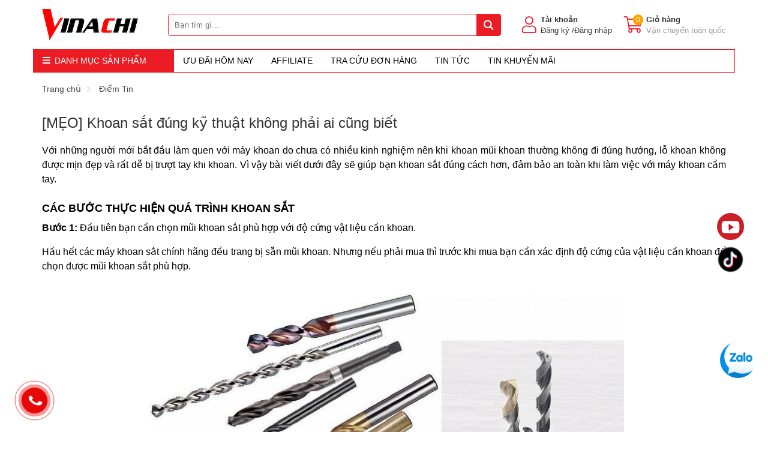

--- FILE ---
content_type: text/html; charset=UTF-8
request_url: https://vinachi.vn/meo-khoan-sat-dung-ky-thuat-khong-phai-ai-cung-biet-n90868.html
body_size: 14133
content:
<!DOCTYPE html><html lang="vi-VN" data-nhanh.vn-template="T0321">
<head>
    <link rel="preconnect" href="https://web.nvnstatic.net/" crossorigin>
                   <link rel="preconnect" href="https://pos.nvncdn.com/" crossorigin>
                   <link rel="preconnect" href="https://fonts.googleapis.com/" crossorigin>
                   <link rel="preconnect" href="https://fonts.gstatic.com/" crossorigin>
                   <link rel="preconnect" href="https://pos.nvnstatic.net/" crossorigin><meta name="robots" content="index, follow" /><meta http-equiv="Content-Type" content="text/html; charset=utf-8"/><meta name="viewport" content="width=device-width, initial-scale=1.0, user-scalable=0"><title>[MẸO] Khoan sắt đúng kỹ thuật không phải ai cũng biết</title><meta name="description" content="&#x5B;M&#x1EB8;O&#x5D;&#x20;Khoan&#x20;s&#x1EAF;t&#x20;&#x0111;&#xFA;ng&#x20;k&#x1EF9;&#x20;thu&#x1EAD;t&#x20;kh&#xF4;ng&#x20;ph&#x1EA3;i&#x20;ai&#x20;c&#x0169;ng&#x20;bi&#x1EBF;t">
<meta name="keywords" content="&#x5B;M&#x1EB8;O&#x5D;&#x20;Khoan&#x20;s&#x1EAF;t&#x20;&#x0111;&#xFA;ng&#x20;k&#x1EF9;&#x20;thu&#x1EAD;t&#x20;kh&#xF4;ng&#x20;ph&#x1EA3;i&#x20;ai&#x20;c&#x0169;ng&#x20;bi&#x1EBF;t">
<meta property="og&#x3A;title" content="&#x5B;M&#x1EB8;O&#x5D;&#x20;Khoan&#x20;s&#x1EAF;t&#x20;&#x0111;&#xFA;ng&#x20;k&#x1EF9;&#x20;thu&#x1EAD;t&#x20;kh&#xF4;ng&#x20;ph&#x1EA3;i&#x20;ai&#x20;c&#x0169;ng&#x20;bi&#x1EBF;t">
<meta property="og&#x3A;description" content="&#x5B;M&#x1EB8;O&#x5D;&#x20;Khoan&#x20;s&#x1EAF;t&#x20;&#x0111;&#xFA;ng&#x20;k&#x1EF9;&#x20;thu&#x1EAD;t&#x20;kh&#xF4;ng&#x20;ph&#x1EA3;i&#x20;ai&#x20;c&#x0169;ng&#x20;bi&#x1EBF;t">
<meta property="og&#x3A;type" content="article">
<meta property="og&#x3A;image" content="https&#x3A;&#x2F;&#x2F;pos.nvncdn.com&#x2F;9015cb-66930&#x2F;art&#x2F;20210826_zJkppFtRsfjr0Wd27Oh6mNKy.jpg&#x3F;v&#x3D;1673256604">
<meta property="og&#x3A;url" content="https&#x3A;&#x2F;&#x2F;vinachi.vn&#x2F;meo-khoan-sat-dung-ky-thuat-khong-phai-ai-cung-biet-n90868.html">
<meta name="DC.language" content="scheme&#x3D;utf-8&#x20;content&#x3D;vi">
<meta name="SKYPE_TOOLBAR" content="SKYPE_TOOLBAR_PARSER_COMPATIBLE">
<meta name="google-site-verification" content="">
<meta name="facebook-domain-verification" content=""><link href="https&#x3A;&#x2F;&#x2F;vinachi.vn&#x2F;meo-khoan-sat-dung-ky-thuat-khong-phai-ai-cung-biet-n90868.html" rel="canonical">
<link href="https&#x3A;&#x2F;&#x2F;pos.nvncdn.com&#x2F;9015cb-66930&#x2F;store&#x2F;20200205_VS0vIXw5aa6uyUcE7bqYaKZt.png&#x3F;v&#x3D;1673238088" rel="icon" type="image&#x2F;vnd.microsoft.icon"><link rel="stylesheet" href="https://web.nvnstatic.net/css/fontAwesome/fontawesome-5.0.13.min.css?v=3" type="text/css"><link rel="stylesheet" href="https://web.nvnstatic.net/css/bootstrap/bootstrap.4.3.1.min.css?v=3" type="text/css"><link rel="stylesheet" href="https://web.nvnstatic.net/css/owlCarousel/owl.carousel.min.2.3.4.css?v=3" type="text/css"><link rel="stylesheet" href="https://web.nvnstatic.net/js/mmenu/css/jquery.mmenu.css?v=3" type="text/css"><link rel="stylesheet" href="https://web.nvnstatic.net/css/appLib.css?v=3" type="text/css"><link rel="stylesheet" href="https://web.nvnstatic.net/tp/T0321/css/style.css?v=53" type="text/css"><link rel="stylesheet" href="https://web.nvnstatic.net/tp/T0321/css/stores/66930.css?v=53" type="text/css"><script defer type="text/javascript" src="https://web.nvnstatic.net/js/jquery/jquery.min.js?v=34"></script><script defer type="text/javascript" src="https://web.nvnstatic.net/js/lib.js?v=34"></script><script defer type="text/javascript" src="https://web.nvnstatic.net/js/jquery/jquery.cookie.js?v=34"></script><script defer type="text/javascript" src="https://web.nvnstatic.net/js/jquery/jquery.number.min.js?v=34"></script><script defer type="text/javascript" src="https://web.nvnstatic.net/js/jquery/jquery-ui-1.10.3.custom.min.js?v=34"></script><script defer type="text/javascript" src="https://web.nvnstatic.net/js/mmenu/js/jquery.mmenu.min.js?v=34"></script><script defer type="text/javascript" src="https://web.nvnstatic.net/js/jquery/slimscroll.min.js?v=34"></script><script defer type="text/javascript" src="https://web.nvnstatic.net/js/bootstrap/boostrap.popper.min.js?v=34"></script><script defer type="text/javascript" src="https://web.nvnstatic.net/js/bootstrap/bootstrap.4.3.1.min.js?v=34"></script><script defer type="text/javascript" src="https://web.nvnstatic.net/js/owlCarousel/owl.carousel.min.js?v=34"></script><script defer type="text/javascript" src="https://web.nvnstatic.net/tp/T0321/js/main.js?v=64"></script><style type="text/css">.tp_product_detail .tp_product_detail_related{display:block !important}.tp_product_detail .tp_product_detail_suggest{display:block !important}.tp_product_detail .tp_product_detail_suggest{display:block !important}.tp_product_detail .tp_product_detail_history{display:block !important}.tp_product_detail .tp_product_detail_tag{display:block !important}.tp_product_detail .tp_product_detail_comment{display:block !important}.tp_product_detail .tp_product_detail_depot{display:block !important}.tp_product_detail .tp_product_detail_video{display:block !important}.tp_product_category .tp_product_category_filter_attribute{display:block !important}.tp_product_category .tp_product_category_filter_brand{display:block !important}.tp_product_category .tp_product_category_filter_category{display:block !important}.tp_product_category .tp_product_category_filter_price{display:block !important}</style><style type="text/css">img {max-width: 100%;}</style><script src="https://pos.nvnstatic.net/cache/location.vn.js?v=20260129_2" defer></script><style>figure.image{clear: both;display: table;margin: .9em auto;min-width: 50px;text-align: center;width: auto !important;}figure.image img {display: block;margin: 0 auto;max-width: 100%;min-width: 100%;}figure.image>figcaption {background-color: #f7f7f7;caption-side: bottom;color: #333;display: block;font-size: .75em;outline-offset: -1px;padding: .6em;word-break: break-word;}figure.image img, img.image_resized {height: auto !important;aspect-ratio: auto !important;}</style><script src="https://web.nvnstatic.net/js/translate/vi-vn.js" defer></script><!-- Meta Pixel Code -->
<script>
  !function(f,b,e,v,n,t,s)
  {if(f.fbq)return;n=f.fbq=function(){n.callMethod?
  n.callMethod.apply(n,arguments):n.queue.push(arguments)};
  if(!f._fbq)f._fbq=n;n.push=n;n.loaded=!0;n.version='2.0';
  n.queue=[];t=b.createElement(e);t.async=!0;
  t.src=v;s=b.getElementsByTagName(e)[0];
  s.parentNode.insertBefore(t,s)}(window, document,'script',
  'https://connect.facebook.net/en_US/fbevents.js');
  fbq('init', '1668565836927345');
  fbq('track', 'PageView');
</script>
<noscript><img height="1" width="1" style="display:none"
  src="https://www.facebook.com/tr?id=1668565836927345&ev=PageView&noscript=1"
/></noscript>
<!-- End Meta Pixel Code --><!-- Google Tag Manager -->
<script>(function(w,d,s,l,i){w[l]=w[l]||[];w[l].push({'gtm.start':
new Date().getTime(),event:'gtm.js'});var f=d.getElementsByTagName(s)[0],
j=d.createElement(s),dl=l!='dataLayer'?'&l='+l:'';j.async=true;j.src=
'https://www.googletagmanager.com/gtm.js?id='+i+dl;f.parentNode.insertBefore(j,f);
})(window,document,'script','dataLayer','GTM-K8R6D73R');</script>
<!-- End Google Tag Manager --><meta name="google-site-verification" content="vwB5SAXOuDtx4lmdKZZq34s-TPcfLtu60xRcYnjY90s" /><meta name="p:domain_verify" content="d07b78b5b8f79152bb8f9b7e67ccc6cc"/>
                <!-- Global Google Analytics -->                
                <script async src='https://www.googletagmanager.com/gtag/js?id=G-CHEF8R8PHJ'></script>
                <script id='ggAnalytics_eventBaseCode' async>
                   window.dataLayer = window.dataLayer || [];
                   function gtag(){dataLayer.push(arguments);}
                   gtag('js', new Date());
                   gtag('config', 'G-CHEF8R8PHJ');                   
                </script>
                <!-- End Google Analytics -->    <script type="application/ld+json">{
        "@context": "https://schema.org",
        "@type": "Organization",
        "legalName": "vinachi.vn",
        "url": "https://vinachi.vn/",
        "contactPoint": [{
            "@type": "ContactPoint",
            "telephone": "0379837688",
            "contactType": "customer service"
        }],
        "logo": "https:https://pos.nvncdn.com/9015cb-66930/store/20200205_77zQM83UHbeykrs4IvHovFCz.png?v=1673237886",
        "sameAs":[
            ""
        ]
    }
    </script>
    <script type="application/ld+json">{
        "@context": "https://schema.org",
        "@type": "WebSite",
        "name": "vinachi.vn",
        "url": "/",
        "potentialAction": {
            "@type": "SearchAction",
            "target": "https://vinachi.vn/search?term={search_term}",
            "query-input": "required name=search_term"
        }
    }
    </script>
</head>
<body class="tp_background tp_text_color">
<input type="hidden" value="66930" id="storeId">
<div id="header" class="tp_header">
        <div class="container">
        <div class="content-header">
            <div class="row  align-items-center">
                <div class="col-lg-8 col-12 tab-logo d-flex align-items-center p-0 left-header">
                                        <div class="col-lg-3 col-4 logo-block">
                        <a href="/" class="logo">
                                                            <img loading="lazy"
                                     src="https://pos.nvncdn.com/9015cb-66930/store/20200205_77zQM83UHbeykrs4IvHovFCz.png?v=1673237886"
                                     alt="vinachi.vn">
                                                        </a>
                    </div>
                    <div class="col-lg-9  pr-0 menu-mobile-right">
                        <form id="search-site" action="/search" method="get" autocomplete="off">
                            <input class="topinput" id="search-keyword" name="q" type="text" aria-label="Bạn tìm gì..."
                                   placeholder="Bạn tìm gì..."
                                   autocomplete="off">
                            <button class="btntop" type="submit" aria-label="tìm kiếm">
                                <i class="fa fa-search"></i>
                            </button>
                            <div id="searchFolding"></div>
                        </form>
                        
                                            </div>
                </div>
                <div class="col-lg-4 right-header d-none d-lg-block">
                    <ul class="d-flex align-items-center m-0">

                        <li class="box-user d-flex align-items-center justify-content-center">
                            <div class="">
                                <!--                                <i class="fal fa-user"></i>-->
                            </div>
                                                            <ul class="">
                                    <li><a class="font-weight-bold" href="/profile">Tài khoản</a>
                                    </li>
                                                                            <li><a class="d-lg-block d-xl-inline-block" href="/user/signup"
                                               title='signup'>Đăng ký / </a><a
                                                    href="/user/signin"
                                                    title="signin">Đăng nhập</a></li>
                                                                    </ul>
                                                    </li>
                                                <li class="box-cart d-flex align-items-center justify-content-center hidden-155295">
                            <div class="position-relative">
                                <!--                                <i class="fal fa-user"></i>-->
                                <span class="position-absolute countcart">0</span>
                            </div>
                            <ul>
                                <li><a href="/cart" class="font-weight-bold">Giỏ hàng</a></li>
                                <li><a href="/cart"
                                       title="cart">Vận chuyển toàn quốc</a>
                                </li>
                            </ul>
                        </li>

                                                                    </ul>
                </div>
                <a href="javascript:void(0)" class="btn-menu-bar menu_mobile"><i class="fas fa-bars"></i></a>
            </div>
        </div>
    </div>
</div>

<div id="header-bt">
    <div class="container">
        <div class="row">
            <div class="cate-title">
                <p class="m-0 pt-2 pb-2 d-none d-lg-block">
                    <i class="fas fa-bars"></i>
                    <span class="ml-1 text-uppercase">Danh mục sản phẩm</span>
                </p>
            </div>
            <div class="menu-custom tp_menu">
                <div class="menu-wrap d-none d-lg-block">
                    <ul><li><a href="/tag/khuyen-mai-t552597.html">ƯU ĐÃI HÔM NAY</a></li><li><a href="/affiliate">Affiliate</a></li><li><a href="/order/search">Tra cứu đơn hàng</a></li><li><a href="/news">Tin Tức</a></li><li><a href="/tin-khuyen-mai-nc105498.html">Tin khuyến mãi</a></li></ul>                                    </div>
                            </div>
        </div>
        <div id="header-content">
            <div class="container">
                <div class="row">
                    <div class="content-premium col-12 p-0">
                        <div class="tab-menu">
                            <a href="javascript:void(0)" class="close-menu-bar"><i class="fas fa-times"></i></a>
                            <nav class="menu" itemscope itemtype="https://www.schema.org/SiteNavigationElement">
                                <li itemprop="name"><a itemprop="url" href="/dung-cu-cong-cu-pc387531.html"><img loading="lazy" src="https://pos.nvncdn.com/9015cb-66930/pc/20200205_ZzH53P7uZELTVNtU4UpTYQUa.jpg?v=1673290516" alt="Dụng Cụ - Công Cụ"> Dụng Cụ - Công Cụ</a><ul class="sub_menu_1"><li><a href="/cong-cu-cat-got-go-pc569988.html">Công Cụ Cắt Gọt Gỗ</a><ul class="sub_menu_2"><li><a href="/cua-go-cam-tay-pc408671.html">Cưa Gỗ Cầm Tay
                                                  </a></li><li><a href="/luoi-cua-go-pc408669.html">Lưỡi Cưa Gỗ
                                                  </a></li><li><a href="/dung-cu-got-chi-pc408648.html">Dụng Cụ Gọt Chỉ
                                                  </a></li><li><a href="/mui-khoan-go-pc408647.html">Mũi Khoan Gỗ
                                                  </a></li><li><a href="/dua-go-tia-go-pc408646.html">Dũa Gỗ, Tỉa Gỗ
                                                  </a></li><li><a href="/luoi-bao-go-pc408645.html">Lưỡi Bào Gỗ
                                                  </a></li><li><a href="/duc-go-pc408642.html">Đục Gỗ
                                                  </a></li><li><a href="/dao-cha-pha-go-pc408985.html">Dao Chà Phá Gỗ
                                                  </a></li></ul></li><li><a href="/dung-cu-nhom-kinh-pc387540.html">Dụng Cụ Nhôm Kính</a><ul class="sub_menu_2"><li><a href="/dao-cat-mui-khoan-kinh-pc569960.html">Dao Cắt , Mũi Khoan Kính
                                                  </a></li><li><a href="/sung-ban-keo-pc569961.html">Súng Bắn Keo
                                                  </a></li><li><a href="/luoi-cat-nhom-pc569962.html">Lưỡi cắt nhôm
                                                  </a></li><li><a href="/vat-tu-nhom-kinh-pc569963.html">Vật Tư Nhôm Kính
                                                  </a></li></ul></li><li><a href="/dung-cu-co-khi-pc408867.html">Dụng Cụ Cơ Khí</a><ul class="sub_menu_2"><li><a href="/mui-khoan-sat-taro-ren-pc569955.html">Mũi khoan sắt, Taro ren
                                                  </a></li><li><a href="/doa-lo-uon-ong-pc569957.html">Doa lỗ, uốn ống
                                                  </a></li><li><a href="/vam-thao-vong-bi-pc569958.html">Vam Tháo Vòng Bi
                                                  </a></li><li><a href="/vat-tu-co-khi-pc569959.html">Vật Tư Cơ Khí
                                                  </a></li><li><a href="/luoi-cat-sat-pc569964.html">Lưỡi Cắt Sắt
                                                  </a></li><li><a href="/da-mai-da-mai-hop-kim-pc408664.html">Đá mài, Đá Mài Hợp Kim
                                                  </a></li></ul></li><li><a href="/dung-cu-thao-mo-pc387536.html">Dụng Cụ Tháo Mở</a><ul class="sub_menu_2"><li><a href="/bua-pc408877.html">Búa
                                                  </a></li><li><a href="/vam-cao-pc408666.html">Vam - Cảo
                                                  </a></li><li><a href="/eto-kep-ban-pc408668.html">Eto Kẹp Bàn
                                                  </a></li><li><a href="/kim-kep-pc408667.html">Kìm, Kẹp
                                                  </a></li><li><a href="/tua-vit-pc408637.html">Tua Vít
                                                  </a></li><li><a href="/co-le-mo-let-pc569981.html">Cờ Lê - Mỏ Lết
                                                  </a></li></ul></li><li><a href="/hop-tui-dung-do-nghe-pc387534.html">Hộp, Túi Đựng đồ nghề</a><ul class="sub_menu_2"><li><a href="/hop-dung-do-nghe-pc408662.html">Hộp Đựng Đồ Nghề
                                                  </a></li><li><a href="/tui-dung-do-nghe-pc408663.html">Túi Đựng Đồ Nghề
                                                  </a></li></ul></li><li><a href="/bao-ho-lao-dong-pc387539.html">Bảo Hộ Lao Động</a><ul class="sub_menu_2"><li><a href="/thiet-bi-bao-ho-pc569968.html">Thiết Bị Bảo Hộ
                                                  </a></li><li><a href="/kinh-bao-ho-lao-dong-pc569966.html">Kính Bảo Hộ Lao Động
                                                  </a></li><li><a href="/khau-trang-3m-pc569967.html">Khẩu Trang 3M
                                                  </a></li></ul></li><li><a href="/thiet-bi-do-nghe-sua-chua-nha-cua-pc387541.html">Thiết Bị, Đồ Nghề Sửa Chữa Nhà Cửa</a><ul class="sub_menu_2"><li><a href="/o-cam-dien-pc569969.html">Ổ Cắm Điện
                                                  </a></li><li><a href="/thiet-bi-sua-chua-nha-pc569970.html">Thiết Bị Sửa Chữa Nhà
                                                  </a></li><li><a href="/thiet-bi-dien-pc408639.html">Thiết Bị  Điện
                                                  </a></li></ul></li><li><a href="/dung-cu-tien-ich-pc387538.html">Dụng Cụ Tiện Ích</a><ul class="sub_menu_2"><li><a href="/bo-lay-dau-pc408676.html">Bộ Lấy dấu
                                                  </a></li><li><a href="/bo-cu-khoan-cat-pc408673.html">Bộ Cữ Khoan - Cắt
                                                  </a></li><li><a href="/cai-tien-khac-pc570015.html">Cải Tiến Khác
                                                  </a></li></ul></li><li><a href="/thuoc-do-pc408628.html">Thước Đo</a><ul class="sub_menu_2"><li><a href="/thuoc-can-bang-pc408650.html">Thước Cân Bằng
                                                  </a></li><li><a href="/thuoc-do-goc-pc408649.html">Thước Đo Góc
                                                  </a></li></ul></li><li><a href="/thanh-truot-o-bi-pc387582.html">Thanh Trượt - Ổ Bi</a><ul class="sub_menu_2"><li><a href="/o-bi-vong-bi-pc408717.html">Ổ Bi - Vòng Bi
                                                  </a></li><li><a href="/thanh-ray-truot-pc408715.html">Thanh Ray Trượt
                                                  </a></li></ul></li></ul><div class="banner-cate-child"></div></li><li itemprop="name"><a itemprop="url" href="/mui-soi-dao-tubi-pc387560.html"><img loading="lazy" src="https://pos.nvncdn.com/9015cb-66930/pc/20200205_O99L9EbldtyL66n66u783O04.jpg?v=1673290505" alt="Mũi Soi - Dao Tubi"> Mũi Soi - Dao Tubi</a><ul class="sub_menu_1"><li><a href="/mui-soi-pc569989.html">Mũi soi</a><ul class="sub_menu_2"><li><a href="/mui-soi-tao-hinh-pc387564.html">Mũi Soi Tạo Hình
                                                  </a></li><li><a href="/mui-soi-phao-chi-go-pc387647.html">Mũi Soi Phào Chỉ Gỗ
                                                  </a></li><li><a href="/mui-phay-go-thang-pc408685.html">Mũi Phay Gỗ Thẳng
                                                  </a></li><li><a href="/mui-ghep-mong-ghep-go-pc387562.html">Mũi Ghép Mộng - Ghép Gỗ
                                                  </a></li><li><a href="/mui-that-duoi-ca-pc387566.html">Mũi Thắt Đuôi cá
                                                  </a></li><li><a href="/dao-cnc-mui-cnc-pc408688.html">Dao CNC, Mũi CNC
                                                  </a></li><li><a href="/mui-soi-tron-pc387565.html">Mũi Soi Tròn
                                                  </a></li><li><a href="/mui-soi-tay-vin-tay-nam-tu-pc387563.html">Mũi  soi Tay Vịn - Tay Nắm tủ
                                                  </a></li><li><a href="/mui-cuoc-toan-ranh-pc387567.html">Mũi Cuốc - Toán Rãnh
                                                  </a></li><li><a href="/mui-huynh-van-pc387561.html">Mũi Huỳnh Ván
                                                  </a></li><li><a href="/mui-khoan-hat-pc387569.html">Mũi khoan Hạt
                                                  </a></li></ul></li><li><a href="/dao-tubi-pc569990.html">Dao Tubi</a><ul class="sub_menu_2"><li><a href="/dao-tubi-phao-chi-nep-pc408693.html">Dao Tubi  Phào Chỉ Nẹp
                                                  </a></li><li><a href="/dao-tubi-huynh-van-pc408900.html">Dao Tubi Huỳnh Ván
                                                  </a></li><li><a href="/dao-tubi-ghep-go-pc408692.html">Dao Tubi Ghép Gỗ
                                                  </a></li><li><a href="/dao-tubi-soi-hinh-pc408691.html">Dao Tubi Soi Hình
                                                  </a></li><li><a href="/dao-tubi-toan-ranh-pc408690.html">Dao Tubi toán Rãnh
                                                  </a></li><li><a href="/dao-tubi-lam-cua-pc408689.html">Dao Tubi Làm Cửa
                                                  </a></li><li><a href="/dao-may-dan-canh-pc408687.html">Dao Máy Dán Cạnh
                                                  </a></li></ul></li><li><a href="/vat-tu-di-voi-mui-soi-dao-phay-pc569991.html">Vật Tư Đi Với Mũi Soi - Dao Phay</a><ul class="sub_menu_2"><li><a href="/colet-pc408998.html">Colet
                                                  </a></li><li><a href="/vong-dem-vong-thu-truc-pc570001.html">Vòng Đệm - Vòng Thu Trục
                                                  </a></li></ul></li><li><a href="/dao-gan-hat-chip-pc569992.html">Dao Gắn Hạt Chíp</a><ul class="sub_menu_2"><li><a href="/truc-bao-go-pc408694.html">Trục Bào Gỗ
                                                  </a></li><li><a href="/hat-dao-oc-thay-the-pc569993.html">Hạt Dao - Ôc Thay Thế
                                                  </a></li><li><a href="/mui-khoan-tu-hop-kim-pc570057.html">Mũi Khoan Từ Hợp Kim
                                                  </a></li></ul></li></ul><div class="banner-cate-child"></div></li><li itemprop="name"><a itemprop="url" href="/phu-kien-pc387570.html"><img loading="lazy" src="https://pos.nvncdn.com/9015cb-66930/pc/20200205_EL9icpvrFBBBteC6CS8GkDEs.jpg?v=1673290499" alt="Phụ Kiện"> Phụ Kiện</a><ul class="sub_menu_1"><li><a href="/phu-kien-tu-bep-pc569934.html">Phụ Kiện Tủ Bếp</a><ul class="sub_menu_2"><li><a href="/gia-xoong-noi-pc569984.html">Giá Xoong Nồi
                                                  </a></li><li><a href="/gia-gia-vi-pc569985.html">Giá Gia Vị
                                                  </a></li><li><a href="/thung-gao-pc569986.html">Thùng Gạo
                                                  </a></li><li><a href="/gia-bat-dia-pc569997.html">Giá  Bát Đĩa
                                                  </a></li><li><a href="/khay-do-kho-pc570002.html">Khay Đồ khô
                                                  </a></li><li><a href="/gia-dao-thot-pc570003.html">Giá Dao Thớt
                                                  </a></li><li><a href="/thung-rac-pc570004.html">Thùng Rác
                                                  </a></li><li><a href="/voi-chau-rua-bat-pc570008.html">Vòi - Chậu Rửa Bát
                                                  </a></li><li><a href="/phu-kien-bep-khac-pc387577.html">Phụ Kiện Bếp Khác
                                                  </a></li></ul></li><li><a href="/phu-kien-noi-that-pc387574.html">Phụ Kiện Nội Thất</a><ul class="sub_menu_2"><li><a href="/hop-dien-lap-luon-day-dien-pc569987.html">Hộp điện - Lắp luồn dây điện
                                                  </a></li><li><a href="/phu-kien-ban-ghe-pc387579.html">Phụ Kiện Bàn - Ghế
                                                  </a></li><li><a href="/ga-do-thanh-treo-pc387578.html">Gá đỡ - Thanh Treo
                                                  </a></li><li><a href="/thanh-chong-cong-venh-pc408700.html">Thanh Chống Cong Vênh
                                                  </a></li><li><a href="/gia-treo-quan-ao-pc570006.html">Giá treo quần áo
                                                  </a></li><li><a href="/trang-tri-noi-that-pc570007.html">Trang trí nội thất
                                                  </a></li></ul></li><li><a href="/phu-kien-phong-tam-ve-sinh-pc387580.html">Phụ Kiện Phòng Tắm - Vệ Sinh</a><ul class="sub_menu_2"><li><a href="/thiet-bi-ve-sinh-pc570010.html">Thiết Bị Vệ Sinh
                                                  </a></li><li><a href="/thiet-bi-phong-tam-pc570011.html">Thiết Bị Phòng Tắm
                                                  </a></li></ul></li><li><a href="/tay-nam-num-keo-pc387581.html">Tay Nắm - Núm kéo</a><ul class="sub_menu_2"><li><a href="/tay-nam-duraval-pc570056.html">Tay nắm Duraval
                                                  </a></li><li><a href="/tay-nam-inox-pc569983.html">Tay Nắm Inox
                                                  </a></li><li><a href="/tay-nam-nhom-pc408727.html">Tay Nắm Nhôm
                                                  </a></li><li><a href="/tay-nam-dong-pc408728.html">Tay Nắm Đồng
                                                  </a></li><li><a href="/tay-nam-gia-co-pc408729.html">Tay Nắm Giả Cổ
                                                  </a></li></ul></li><li><a href="/ban-le-pc387571.html">Bản Lề</a><ul class="sub_menu_2"><li><a href="/ban-le-tu-duraval-pc570053.html">Bản Lề Tủ Duraval
                                                  </a></li><li><a href="/ban-le-tu-pc408705.html">Bản Lề Tủ
                                                  </a></li><li><a href="/ban-le-kinh-pc408708.html">Bản Lề Kính
                                                  </a></li><li><a href="/ban-le-ban-giuong-pc569999.html">Bản Lề Bàn - Giường
                                                  </a></li></ul></li><li><a href="/tay-nang--tip-on-pc408699.html">Tay Nâng  - Tip On</a><ul class="sub_menu_2"><li><a href="/tay-nang-duraval-pc569974.html">Tay Nâng Duraval
                                                  </a></li><li><a href="/tip-on-pc569976.html">Tip On
                                                  </a></li><li><a href="/pittong-pc408724.html">Pittong
                                                  </a></li><li><a href="/tay-co-cua-pc570009.html">Tay Co Cửa
                                                  </a></li></ul></li><li><a href="/chot-do-pass-do-pc387575.html">Chốt Đỡ - Pass Đỡ</a><ul class="sub_menu_2"><li><a href="/pas-do-pc569996.html">Pas Đỡ
                                                  </a></li><li><a href="/ke-goc-pc387576.html">Ke Góc
                                                  </a></li></ul></li><li><a href="/ray-pc387573.html">Ray</a><ul class="sub_menu_2"><li><a href="/ray-ngan-keo-ray-am-duraval-pc570055.html">Ray Ngăn Kéo - Ray Âm Duraval
                                                  </a></li><li><a href="/ray-ngan-keo-ray-am-pc569977.html">Ray Ngăn Kéo - Ray Âm
                                                  </a></li></ul></li><li><a href="/khoa-tu-pc408719.html">Khóa Tủ</a></li></ul><div class="banner-cate-child"></div></li><li itemprop="name"><a itemprop="url" href="/may-cam-tay-pc387550.html"><img loading="lazy" src="https://pos.nvncdn.com/9015cb-66930/pc/20200205_uil26Xr70OXxTExZzucWUKkc.jpg?v=1673290509" alt="Máy Cầm Tay"> Máy Cầm Tay</a><ul class="sub_menu_1"><li><a href="/may-mai-may-danh-giay-giap-pc387554.html">Máy Mài - Máy đánh giấy giáp</a><ul class="sub_menu_2"><li><a href="/may-danh-bong-cam-tay-pc408760.html">Máy Đánh Bóng Cầm tay
                                                  </a></li><li><a href="/may-mai-pc570020.html">Máy Mài
                                                  </a></li><li><a href="/may-danh-giay-giap-pc570037.html">Máy Đánh Giấy Giáp
                                                  </a></li><li><a href="/may-cha-pc570038.html">Máy chà
                                                  </a></li></ul></li><li><a href="/may-khoan-duc-pc570016.html">Máy Khoan - Đục</a><ul class="sub_menu_2"><li><a href="/may-soi-may-phay-pc408754.html">Máy  Soi - Máy Phay
                                                  </a></li><li><a href="/may-khoan-duc-be-tong-pc569978.html">Máy khoan đục bê tông
                                                  </a></li><li><a href="/may-khoan-pc387551.html">Máy Khoan
                                                  </a></li></ul></li><li><a href="/may-cua-may-cat-pc570017.html">Máy Cưa - Máy Cắt</a><ul class="sub_menu_2"><li><a href="/may-cua-cam-tay-pc408761.html">Máy Cưa Cầm Tay
                                                  </a></li><li><a href="/may-cat-cam-tay-pc387553.html">Máy Cắt cầm tay
                                                  </a></li></ul></li><li><a href="/may-do-pc570018.html">Máy Đo</a><ul class="sub_menu_2"><li><a href="/may-do-do-am-pc408758.html">Máy Đo Độ Ẩm
                                                  </a></li><li><a href="/may-do-can-bang-pc569979.html">Máy Đo Cân Bằng
                                                  </a></li><li><a href="/thuoc-do-khoang-cach-pc569980.html">Thước Đo Khoảng Cách
                                                  </a></li></ul></li><li><a href="/may-hut-thoi-pc570019.html">Máy Hút - Thổi</a><ul class="sub_menu_2"><li><a href="/may-hut-bui-cam-tay-pc408765.html">Máy Hút Bụi Cầm Tay
                                                  </a></li><li><a href="/may-thoi-bui-pc387555.html">Máy Thổi Bụi
                                                  </a></li></ul></li><li><a href="/may-bao-may-got-pc387552.html">Máy Bào - Máy gọt</a><ul class="sub_menu_2"><li><a href="/may-bao-pc570021.html">Máy Bào
                                                  </a></li><li><a href="/may-got-pc570022.html">Máy Gọt
                                                  </a></li></ul></li></ul><div class="banner-cate-child"></div></li><li itemprop="name"><a itemprop="url" href="/may-che-bien-go-pc387556.html"><img loading="lazy" src="https://pos.nvncdn.com/9015cb-66930/pc/20200205_lZBXbRldnWfcvJFqyOSK06dX.jpg?v=1673290507" alt="Máy Chế Biến Gỗ"> Máy Chế Biến Gỗ</a><ul class="sub_menu_1"><li><a href="/may-dinh-hinh-go-pc570028.html">Máy Định Hình Gỗ</a><ul class="sub_menu_2"><li><a href="/may-ep-dinh-hinh-pc408783.html">Máy Ép Định Hình
                                                  </a></li><li><a href="/may-bo-tron-canh-go-pc408788.html">Máy Bo Tròn Cạnh Gỗ
                                                  </a></li><li><a href="/may-soi-phao-chi-nep-pc408817.html">Máy Soi Phào Chỉ Nẹp
                                                  </a></li><li><a href="/may-tubi-pc570029.html">Máy Tubi
                                                  </a></li><li><a href="/may-lam-thia-pc570031.html">Máy Làm Thìa
                                                  </a></li><li><a href="/may-soi-go-pc408775.html">Máy Soi Gỗ
                                                  </a></li><li><a href="/may-tien-go-pc408774.html">Máy Tiện Gỗ
                                                  </a></li></ul></li><li><a href="/may-mai-may-cha-pc570023.html">Máy Mài - Máy Chà</a><ul class="sub_menu_2"><li><a href="/may-mai-dao-tubi-pc570034.html">Máy Mài Dao Tubi
                                                  </a></li><li><a href="/may-mai-luoi-bao-pc570035.html">Máy Mài Lưỡi Bào
                                                  </a></li><li><a href="/may-mai-luoi-cua-pc408773.html">Máy Mài Lưỡi Cưa
                                                  </a></li><li><a href="/may-cha-nham-go-pc408769.html">Máy Chà Nhám Gỗ
                                                  </a></li></ul></li><li><a href="/may-cua-may-cat-go-pc570024.html">Máy Cưa - Máy Cắt Gỗ</a><ul class="sub_menu_2"><li><a href="/may-cat-go-pallet-pc408785.html">Máy Cắt Gỗ palLet
                                                  </a></li><li><a href="/may-long-go-pc408786.html">Máy Lộng Gỗ
                                                  </a></li><li><a href="/may-cua-go-pc387559.html">Máy Cưa Gỗ
                                                  </a></li></ul></li><li><a href="/may-ep-may-han-pc570032.html">Máy Ép - Máy Hàn</a><ul class="sub_menu_2"><li><a href="/may-ep-thuy-luc-pc408781.html">Máy Ép Thuỷ Lực
                                                  </a></li><li><a href="/may-han-luoi-cua-vong-pc408789.html">Máy Hàn Lưỡi Cưa Vòng
                                                  </a></li></ul></li><li><a href="/may-bao-may-cuon-go-pc570026.html">Máy Bào - Máy Cuốn Gỗ</a><ul class="sub_menu_2"><li><a href="/may-bao-go-pc570027.html">Máy Bào Gỗ
                                                  </a></li><li><a href="/may-cuon-go-pc387557.html">Máy Cuốn Gỗ
                                                  </a></li></ul></li><li><a href="/may-dan-may-ghep-pc570030.html">Máy Dán - Máy Ghép</a><ul class="sub_menu_2"><li><a href="/may-ghep-mong-pc408782.html">Máy Ghép Mộng
                                                  </a></li><li><a href="/may-dan-canh-pc408771.html">Máy Dán Cạnh
                                                  </a></li></ul></li><li><a href="/may-dua-phoi-may-hut-bui-pc570033.html">Máy Đưa Phôi - Máy Hút Bụi</a><ul class="sub_menu_2"><li><a href="/may-hut-bui-go-pc408777.html">Máy Hút Bụi Gỗ
                                                  </a></li><li><a href="/may-dua-phoi-pc408776.html">Máy Đưa Phôi
                                                  </a></li></ul></li><li><a href="/may-khoan-may-duc-go-pc570025.html">Máy Khoan - Máy Đục Gỗ</a><ul class="sub_menu_2"><li><a href="/may-khoan-go-pc570036.html">Máy Khoan Gỗ
                                                  </a></li><li><a href="/may-duc-go-pc408770.html">Máy Đục Gỗ
                                                  </a></li></ul></li><li><a href="/may-cnc-pc408780.html">Máy CNC</a></li><li><a href="/phu-kien-may-pc569965.html">Phụ Kiện Máy</a></li></ul><div class="banner-cate-child"></div></li><li itemprop="name"><a itemprop="url" href="/thiet-bi-dung-hoi-pc408794.html"><img loading="lazy" src="https://pos.nvncdn.com/9015cb-66930/pc/20200422_CovWpVlRWLu38NeTyhYeJKut.jpg?v=1673289338" alt="Thiết bị Dùng Hơi"> Thiết bị Dùng Hơi</a><ul class="sub_menu_1"><li><a href="/may-nen-khi-pc408829.html">Máy Nén Khí</a></li><li><a href="/sung-phun-son-pc408830.html">Súng Phun Sơn</a></li><li><a href="/sung-ban-dinh-pc408831.html">Súng Bắn Đinh</a></li><li><a href="/sung-bat-vit-pc408832.html">Súng Bắt Vít</a></li><li><a href="/sung-xit-hoi-pc408833.html">Súng Xịt Hơi</a></li><li><a href="/phu-kien-khi-nen-pc408834.html">Phụ Kiện Khí Nén</a></li><li><a href="/may-mai-hoi-pc408835.html">Máy Mài Hơi</a></li><li><a href="/bo-loc-khi-nen-pc448396.html">Bộ Lọc Khí Nén</a></li></ul><div class="banner-cate-child"></div></li><li itemprop="name"><a itemprop="url" href="/vat-tu-tieu-hao-pc387583.html"><img loading="lazy" src="https://pos.nvncdn.com/9015cb-66930/pc/20200205_XKGcoRuvl8OFixX2zsIQqVSl.jpg?v=1673290493" alt="Vật Tư Tiêu Hao"> Vật Tư Tiêu Hao</a><ul class="sub_menu_1"><li><a href="/vat-lieu-tieu-hao-khac-pc408879.html">Vật Liệu Tiêu Hao Khác</a></li><li><a href="/oc--vit-pc408702.html">Ốc  - Vít</a></li><li><a href="/nut-bit-nhua-pc387584.html">Nút Bịt Nhựa</a></li><li><a href="/banh-xe-pc387572.html">Bánh Xe</a></li><li><a href="/giay-nham-pc387586.html">Giấy Nhám</a></li><li><a href="/keo-dan-go-pc387587.html">Keo dán gỗ</a></li><li><a href="/choi-quet-son-choi-cuoc-pc387588.html">Chổi Quét Sơn - Chổi Cước</a></li><li><a href="/cac-loai-dinh-pc408749.html">Các Loại Đinh</a></li><li><a href="/dau-danh-bong-go-pc408751.html">Dầu Đánh Bóng Gỗ</a></li><li><a href="/son-go-son-uv-cho-go-pc408752.html">Sơn Gỗ, Sơn UV cho gỗ</a></li></ul><div class="banner-cate-child"></div></li><li itemprop="name"><a itemprop="url" href="/khoa-phu-kien-cua-pc570044.html"><img loading="lazy" src="https://pos.nvncdn.com/9015cb-66930/pc/20250307_C5VwoUab.gif?v=1741338051" alt="Khóa - Phụ Kiện Cửa"> Khóa - Phụ Kiện Cửa</a><ul class="sub_menu_1"><li><a href="/khoa-cua-go-pc570045.html">Khóa Cửa Gỗ</a><ul class="sub_menu_2"><li><a href="/khoa-dien-tu-pc570054.html">Khóa  điện tử
                                                  </a></li><li><a href="/khoa-dong-cua-go-pc570046.html">Khóa Đồng Cửa Gỗ
                                                  </a></li><li><a href="/khoa-inox-cua-go-pc570047.html">Khóa Inox Cửa Gỗ
                                                  </a></li><li><a href="/khoa-hop-kim-cua-go-pc570048.html">Khóa Hợp Kim Cửa Gỗ
                                                  </a></li></ul></li><li><a href="/phu-kien-cua-pc570049.html">Phụ Kiện Cửa</a><ul class="sub_menu_2"><li><a href="/ban-le-ray-truot-cua-duraval-pc570051.html">Bản lề , ray  trượt cửa Duraval
                                                  </a></li><li><a href="/chot-cua-pc408718.html">Chốt Cửa
                                                  </a></li><li><a href="/tay-co-thuy-luc-duraval-pc570050.html">Tay Co Thuỷ Lực Duraval
                                                  </a></li><li><a href="/ray-truot-cua-lua-pc408716.html">Ray trượt Cửa Lùa
                                                  </a></li><li><a href="/ban-le-cua-pc408707.html">Bản Lề Cửa
                                                  </a></li></ul></li></ul><div class="banner-cate-child"></div></li><li class="item-menu-more d-lg-none"><a href="/cart">Giỏ hàng</a></li><li class="item-menu-more d-lg-none"><a href="/order/search">Tra cứu đơn hàng</a></li><li class="item-menu-more d-lg-none"><a href="/user/signin">Đăng nhập</a></li>                                <!--                        <li class="item-menu-more d-lg-none"><a href="/cart" class="cart-desktop" alt="Giỏ hàng"><img loading="lazy" src="tp/T0321/img/Cart.png" width="30">-->
                                <!--</a></li>-->
                            </nav>
                        </div>
                        <div class="banner-pc"><div class="banner-home owl-carousel"><div class="item"><a href="javascript:void(0);"><img src="https://pos.nvncdn.com/9015cb-66930/bn/20210111_8zUqvK3s5lnxaSX3uWqa7uro.png?v=1591784911" alt="Banner tất cả nhóm sản phẩm"/></a></div><div class="item"><a href="/may-che-bien-go-pc387556.html"> <img loading="lazy" 
                                                src="https://pos.nvncdn.com/9015cb-66930/bn/20230506_m1DNSx1Z.jpeg?v=1683340287" alt="May che bien go"/></a></div><div class="item"><a href="/may-cam-tay-pc387550.html"> <img loading="lazy" 
                                                src="https://pos.nvncdn.com/9015cb-66930/bn/20210111_GOsyCCbYOYhvQQsVjPvv66P6.jpg?v=1591429291" alt="Máy cầm tay"/></a></div></div></div>                                                        <div class="banner-home-right d-none d-xl-block">
                                                                            <a class="d-block bn_mb0" rel="nofollow" href="javascript:void(0);" title="Máy cầm tay makita">
                                            <img loading="lazy" src="https://pos.nvncdn.com/9015cb-66930/bn/20230411_yBjLS9Z8.jpeg?v=1681201385"
                                                 alt="Máy cầm tay makita">
                                        </a>
                                                                            <a class="d-block bn_mb1" rel="nofollow" href="https://www.facebook.com/groups/khophukiennoithat" title="Group lam moc">
                                            <img loading="lazy" src="https://pos.nvncdn.com/9015cb-66930/bn/20210111_kTn81FTtMgt5vs8kiqdu9YsX.png?v=1598584283"
                                                 alt="Group lam moc">
                                        </a>
                                                                            <a class="d-block bn_mb2" rel="nofollow" href="javascript:void(0);" title="DIY">
                                            <img loading="lazy" src="https://pos.nvncdn.com/9015cb-66930/bn/20210111_BZVMHLrbj7ap2JeMpNptnGjM.jpg?v=1591753655"
                                                 alt="DIY">
                                        </a>
                                                                    </div>
                                                </div>
                </div>
            </div>
        </div>
    </div>
</div>
<div class="content">
    <div class="container">
        <div class="row">
            <div class="breadcrumb-lock col-12">
                <ul class="breadcrumb">
    <li>
        <a href="&#x2F;">Trang chủ</a>
    </li>
    <li>
        <a class="99293" href="&#x2F;diem-tin-nc99293.html">Điểm Tin</a>
    </li>
</ul>            </div>
            <div class="col-12">
                <h1 class="title-news-view">[MẸO] Khoan sắt đúng kỹ thuật không phải ai cũng biết</h1>
                <div class="news-detail">
                    <p style="text-align:justify;"><span style="color:#000000;font-size:16px;">Với những người mới bắt đầu làm quen với máy khoan do chưa có nhiều kinh nghiệm nên khi khoan mũi khoan thường không đi đúng hướng, lỗ khoan không được mịn đẹp và rất dễ bị trượt tay khi khoan. Vì vậy bài viết dưới đây sẽ giúp bạn khoan sắt đúng cách hơn, đảm bảo an toàn khi làm việc với máy khoan cầm tay.</span></p><h3 style="text-align:justify;"><span style="color:#000000;font-size:18px;"><strong>CÁC BƯỚC THỰC HIỆN QUÁ TRÌNH KHOAN SẮT</strong></span></h3><p style="text-align:justify;"><span style="color:#000000;font-size:16px;"><strong>Bước 1:</strong> Đầu tiên bạn cần chọn mũi khoan sắt phù hợp với độ cứng vật liệu cần khoan.</span></p><p style="text-align:justify;"><span style="color:#000000;font-size:16px;">Hầu hết các máy khoan sắt chính hãng đều trang bị sẵn mũi khoan. Nhưng nếu phải mua thì trước khi mua bạn cần xác định độ cứng của vật liệu cần khoan để chọn được mũi khoan sắt phù hợp.</span></p><p style="text-align:center;"><span style="color:#000000;"><img src="https://pos.nvncdn.com/9015cb-66930/art/artCT/20210826_n8MQrgiaGB3VtboQVjkT2tv6.jpg" alt="mui-khoan-sat" width="800" height="477" /></span></p><p style="text-align:justify;"><span style="color:#000000;font-size:16px;"><strong>Bước 2:</strong> Tiến hành cố định vật khoan</span></p><p style="text-align:justify;"><span style="color:#000000;font-size:16px;">Để lỗ khoan được đẹp và chính xác bạn cần sử dụng kẹp để cố định vị trí vật liệu cần khoan.</span></p><p style="text-align:center;"><span style="color:#000000;font-size:16px;"><img src="https://pos.nvncdn.com/9015cb-66930/art/artCT/20210826_3db1Bn30kUKMh47B1i3ZOUKy.png" alt="khoan-sat-dung-ky-thuat" width="800" height="499" /></span></p><p style="text-align:justify;"><span style="color:#000000;font-size:16px;"><strong>Bước 3:</strong> Đánh dấu vị trí cần khoan trước khi khoan bằng bút chì hoặc bút lông để quá trình khoan sắt diễn ra nhanh hơn.</span></p><p style="text-align:center;"><span style="color:#000000;font-size:16px;"><img src="https://pos.nvncdn.com/9015cb-66930/art/artCT/20210826_BKNJdSBpzSgMRuphCQ9BCMpz.png" alt="Khoan sat dung ky thuat" width="800" height="530" /></span></p><p style="text-align:justify;"><span style="color:rgb(0,0,0);font-size:16px;"><strong>Bước 4:</strong> Nên khoan thử với một mũi khoan nhỏ để tránh trượt khi khoan.</span></p><p style="text-align:justify;"><span style="color:#000000;font-size:16px;"><strong>Bước 5:</strong> Khi tiến hành khoan cần mang bảo hộ lao động như kính, mũ, găng tay, áo bảo hộ để tránh những tia lửa và các mảnh vỡ trong khi khoan bắn ra.</span></p><p style="text-align:center;"><span style="color:#000000;font-size:16px;"><img src="https://pos.nvncdn.com/9015cb-66930/art/artCT/20210826_wKZQHOVT1z2WzuS7nPj4PQRF.jpg" alt="" width="800" height="533" /></span></p><p style="text-align:justify;"><span style="color:#000000;font-size:16px;"><strong>Bước 6:</strong> Tiến hành khoan</span></p><p style="text-align:justify;"><span style="color:#000000;font-size:16px;">Vì sắt là vật liệu cứng nên cần khoan từ từ, giữ tốc độ khoan trung bình để đảm bảo an toàn. Nhưng đối với kim loại mềm như thép bạn có thể khoan với tốc độ nhanh hơn.</span></p><p style="text-align:center;"><span style="color:#000000;font-size:16px;"><img src="https://pos.nvncdn.com/9015cb-66930/art/artCT/20210826_EZS8U7N0LSrjOsC2e8n4Z7Gg.png" alt="ky thuat khoan sat" width="800" height="574" /></span></p><p style="text-align:justify;"><span style="color:#000000;font-size:16px;"><strong>Bước 7:</strong> Khi đã khoan sâu được 2mm – 5mm cần nhấc mũi khoan ra khỏi lỗ và làm sạch các mảnh vỡ kim loại để tránh kẹt mũ khoan và xước lỗ khoan. Sau đó mới tiến hành khoan sâu tiếp.</span></p><p style="text-align:center;"><span style="color:#000000;font-size:16px;"><img src="https://pos.nvncdn.com/9015cb-66930/art/artCT/20210826_4w1LdCpqiyrFUbVCVlJWahRS.jpg" alt="Khoan sat dung ky thuat" width="800" height="557" /></span></p><p style="text-align:justify;"><span style="color:#000000;font-size:16px;"><strong>Bước 8:</strong> Sau khi đã khoan được độ sâu mong muốn bạn cần tiến hành kiểm tra lỗ khoan.</span></p><p style="text-align:center;"><span style="color:#000000;font-size:16px;"><img src="https://pos.nvncdn.com/9015cb-66930/art/artCT/20210826_QNvaaBzjk4ltqgfuzvwUD1sz.jpg" alt="khoan sat dung ky thuat" width="800" height="466" /></span></p>                </div>

                


                                            <div class="related-new">
                            <h4>Bài viết cùng chuyên mục</h4>
                            <ul>
                                                                    <li><i class="far fa-chevron-double-right"></i><a class="dp-inline-block" href="/so-sanh-6-loai-keo-dan-go-ez2-mutibond-ez1-ez2-titebond-50hv-keo-2-thanh-phan-ep935-ep945-n155089.html" title="news">So sánh 6 loại keo dán gỗ EZ2, Mutibond EZ1, EZ2, Titebond 50HV, keo 2 thành phần EP935, EP945</a></li>
                                                                    <li><i class="far fa-chevron-double-right"></i><a class="dp-inline-block" href="/san-pham-cua-duraval-dat-kiem-dinh-chat-luong-inox-304-chuan-tai-quatest-1-n156838.html" title="news">Sản phẩm của Duraval đạt kiểm định chất lượng inox 304 chuẩn tại QUATEST 1</a></li>
                                                                    <li><i class="far fa-chevron-double-right"></i><a class="dp-inline-block" href="/mo-let-la-gi-cau-tao-phan-loai-cach-su-dung-n168832.html" title="news">Mỏ lết là gì? Cấu tạo, phân loại, cách sử dụng</a></li>
                                                                    <li><i class="far fa-chevron-double-right"></i><a class="dp-inline-block" href="/cach-chon-co-le-tu-co-bu-long-chuan-nhat-n168829.html" title="news">Cách chọn cờ lê từ cỡ bu lông CHUẨN nhất</a></li>
                                                                    <li><i class="far fa-chevron-double-right"></i><a class="dp-inline-block" href="/cach-su-dung-co-le-luc-chuan-chi-tiet-tu-az-n168620.html" title="news">Cách sử dụng cờ lê lực chuẩn, chi tiết từ A-Z</a></li>
                                                                    <li><i class="far fa-chevron-double-right"></i><a class="dp-inline-block" href="/tong-hop-cac-size-co-le-thong-dung-hien-nay-n168386.html" title="news">Tổng hợp các size cờ lê thông dụng hiện nay</a></li>
                                                                    <li><i class="far fa-chevron-double-right"></i><a class="dp-inline-block" href="/tong-hop-cac-loai-co-le-thong-dung-tren-thi-truong-n168306.html" title="news">Tổng hợp các loại cờ lê thông dụng trên thị trường</a></li>
                                                            </ul>
                        </div>
                    
            </div>
        </div>
    </div>
</div>
    <footer class="container-fluid tp_footer">
        <div class="container">
            <div class="row">
                <div class="col-md-5 col-12 block-footer">
                    <h4 class="footer-title"><p>VINACHI VIỆT NAM</p></h4>
                    <ul>
                        <ul><li class="item">Đơn vị chủ sở hữu: Công ty TNHH VINACHI VIỆT NAM</li><li class="item">Đăng ký kinh doanh số <span>2301053312. Cấp ngày 27/09/2018 </span></li><li class="item">Chuyên viên tư vấn: <span style="color:hsl(0,75%,60%);font-size:13px;"><strong>0379.837.688</strong></span></li><li class="item">CN 1: Kim Thiều - Phù Khê - Bắc Ninh - <a href="tel:0961008118"><span style="color:hsl(0,75%,60%);font-size:13px;"><strong>0961.008.118</strong></span></a><span style="color:hsl(0,75%,60%);font-size:13px;"><strong> </strong></span>(<a href="https://maps.app.goo.gl/BM484ZTXcheapPbG6" target="_blank" rel="noreferrer noopener"><span style="color:hsl(0,75%,60%);font-size:13px;"><strong>Xem bản đồ</strong></span></a><span>)</span></li><li class="item">CN 2: Đồng bèo - Phù Khê - Bắc Ninh - <a href="tel:0867155299"><span style="color:hsl(0,75%,60%);font-size:13px;"><strong>0867.155.299</strong></span></a><span style="color:hsl(0,75%,60%);font-size:13px;"><strong> </strong></span>(<a href="https://maps.app.goo.gl/L7GCnVYtjams6q2SA" target="_blank" rel="noreferrer noopener"><span style="color:hsl(0,75%,60%);font-size:13px;"><strong>Xem bản đồ</strong></span></a><span>)</span></li><li class="item">CN 3: Khu công nghiệp Kim Quan - Đường tỉnh lộ 419 - Thạch Thất - Hà Nội (<a href="https://maps.app.goo.gl/F4gjbRbezkiV9DaP8" target="_blank" rel="noreferrer noopener"><span style="color:hsl(0,75%,60%);font-size:13px;"><strong>Xem bản đồ</strong></span></a><span>)</span></li><li class="item">CN 4: 5/222 Thuận Giao, Đại lộ Bình Dương, Hồ Chí Minh (<a href="https://maps.app.goo.gl/eY3SBZAJkjUpMVaG7" target="_blank" rel="noreferrer noopener"><span style="color:hsl(0,75%,60%);font-size:13px;"><strong>Xem bản đồ</strong></span></a><span>)</span></li><li class="item">Email: kinhdoanhonline@vinachi.vn</li></ul>                    </ul>
                                    </div>
                <div class="col-md-2 col-6 block-footer">
                    <h4>Chính sách</h4>
                    <ul>
                        <ul><li class="item"><a href="/gioi-thieu-n66005.html">Giới thiệu</a></li><li class="item"><a href="/news">Tin tức</a></li><li class="item"><a href="/lien-he-n66020.html">Liên hệ</a></li><li class="item"><a href="/he-thong-cua-hang-vinachi-viet-nam-n118522.html">Hệ thống cửa hàng</a></li><li class="item"><a href="/chinh-sach-bao-hanh-n69365.html">Chính sách bảo hành</a></li><li class="item"><a href="/chinh-sach-doi-tra-n66018.html">Chính sách đổi trả</a></li><li class="item"><a href="">Vận chuyển</a></li><li class="item"><a href="/huong-dan-dat-mua-hang-tren-website-vinachi-n86407.html">Hướng dẫn mua hàng</a></li></ul><p class="item"> </p>                    </ul>
                </div>
                <div class="col-md-2 col-6 block-footer">
                    <h4>Tổng đài hỗ trợ</h4>
                    <ul>
                        <ul><li><span style="font-size:13px;">Hotline : </span><span style="color:hsl(0,75%,60%);font-size:13px;"><strong>0379.837.688</strong></span></li><li><span style="font-size:13px;">Máy Chế Biến Gỗ: </span><a href="tel:0981118008"><span style="color:hsl(0,75%,60%);font-size:13px;"><strong>0981.118.008</strong></span></a></li><li><span style="font-size:13px;">Đại lý:  </span><a href="tel:0962118008"><span style="color:hsl(0,75%,60%);font-size:13px;"><strong>0962.118.008</strong></span></a></li></ul>                    </ul>
                                    </div>
                <div class="col-md-3 col-12 block-footer">
                    <h4>Fanpage Công Ty</h4>
                    <div id="fb-root"></div>
                    <script async defer crossorigin="anonymous"
                            src="https://connect.facebook.net/vi_VN/sdk.js#xfbml=1&version=v17.0">
                    </script>
                    <div rel="nofollow" class="fb-page"
                         data-href=""
                         data-small-header="false" data-adapt-container-width="true"
                         data-hide-cover="false" data-show-facepile="false">
                    </div>
                    <p> </p><table class="ck-table-resized" style="width:100%;"><colgroup><col style="width:50%;" /><col style="width:50%;" /></colgroup><tbody><tr><td><a href="http://online.gov.vn/Home/WebDetails/69227" rel="nofollow noreferrer noopener" target="_blank"><img class="image_resized" style="width:251px;" src="https://pos.nvncdn.com/9015cb-66930/contentKey/20231214_dmmmCWd2.png" alt="20231214_dmmmCWd2.png" width="600" height="227" /></a></td><td><a class="dmca-badge" href="//www.dmca.com/Protection/Status.aspx?ID=0d25ce1e-ceec-461c-89c1-31a3451eda23" rel="nofollow" title="DMCA.com Protection Status"><img src="https://images.dmca.com/Badges/DMCA_logo-grn-btn100w.png?ID=0d25ce1e-ceec-461c-89c1-31a3451eda23" alt="DMCA.com Protection Status" /></a> </td></tr></tbody></table>                    <div class="infoContent">
                        <div class="social-platform">
                                                            <a class="icon-tiktok" rel="nofollow"
                                   href="https://www.tiktok.com/@vinachi_vn">
                                    <img loading="lazy"
                                         src="https://web.nvnstatic.net/img/social/tiktok.png?v=3"
                                         alt="tiktok"></a>
                                                            <a class="icon-tiktok" rel="nofollow"
                                   href="https://www.youtube.com/@Vinachivn">
                                    <img loading="lazy"
                                         style="width: auto; height: 40px;"
                                         src="https://web.nvnstatic.net/img/social/Youtube.png?v=3"
                                         alt="youtube"></a>
                                                    </div>
                    </div>

                    <div class="wrapper-home-newsletter">
                        <div class="content-newsletter">
                            <p class="tp_text_color"> </p>
                            <div class="form-newsletter">
                                <form accept-charset="UTF-8" class="contact-form">
                                    <div class="form-group">
                                        <input id="contactFormEmail"
                                               class="inputNew form-control newsletter-input" required=""
                                               type="email"
                                               placeholder="Vui lòng nhập email của bạn"
                                               name="contact[email]" size="18" autocomplete="off">
                                        <button type="submit" name="submitNewsletter" id="contactFormSubmit"
                                                class="tp_button">
                                            <span>Đăng ký</span>
                                        </button>
                                    </div>
                                </form>
                            </div>
                        </div>
                    </div>

                    
                                    </div>
            </div>
        </div>
    </footer>
    <div id="site-overlay" class="site-overlay"></div>
    <div class="modalPview">
        <div class="modalAlert modal fade in"></div>
    </div>
    <div class="modal fade" id="modal-Alert" tabindex="-1" role="dialog" aria-labelledby="exampleModalLabel"
         aria-hidden="true">
        <div class="modal-dialog" role="document" style="margin-top: 45vh">
            <div class="modal-content">
                <!--            <div class="modal-body">-->
                <p class="alert alert-success m-0" role="alert">Thêm vào giỏ hàng thành công !</p>
                <!--            </div>-->
            </div>
        </div>
    </div>
        <div class="hotline-phone-ring-wrap">
            <div class="hotline-phone-ring">
                <div class="hotline-phone-ring-circle"></div>
                <div class="hotline-phone-ring-circle-fill"></div>
                <div class="hotline-phone-ring-img-circle">
                    <a rel="nofollow" href="tel:0379837688" class="pps-btn-img">
                        <img loading="lazy"
                             src="https://web.nvnstatic.net/tp/T0321/img/icon-call-nh.png?v=9"
                             alt="Gọi điện thoại" width="50">
                    </a>
                </div>
            </div>
                    </div>
                <div class="fixed-item btn-tiktok-fixed">
            <a href="https://www.tiktok.com/@vinachi_vn" rel="nofollow">
                <img loading="lazy" src="https://web.nvnstatic.net/img/social/tiktok.png?v=3" alt="tiktok">
            </a>
        </div>
            <div class="fixed-item btn-youtube-fixed">
            <a href="https://www.youtube.com/@Vinachivn" rel="nofollow">
                <img loading="lazy" src="https://web.nvnstatic.net/img/social/Youtube.png?v=3" alt="Youtube">
            </a>
        </div>
            <div class="fixed-item btn-zalo-fixed">
            <a rel="nofollow" href="https://zalo.me/0379837688" rel="nofollow">
                <img loading="lazy" src="https://web.nvnstatic.net/tp/T0321/img/icon-zalo.png?v=9">
            </a>
        </div>
            <div id="modalShow" class="modal fade" role="dialog">
        <div class="modal-dialog ">
            <div class="modal-content"></div>
        </div>
    </div>


    <div class="modal fade" id="quickViewModal" tabindex="-1" aria-labelledby="quickViewModal"
         aria-hidden="true">
        <div class="modal-dialog modal-xl">
            <div class="modal-content"></div>
        </div>
    </div>

<input type="hidden" class="fanpageId" value=""><!-- Google Tag Manager (noscript) -->
<noscript><iframe src="https://www.googletagmanager.com/ns.html?id=GTM-K8R6D73R"
height="0" width="0" style="display:none;visibility:hidden"></iframe></noscript>
<!-- End Google Tag Manager (noscript) --><meta name='dmca-site-verification' content='QnZkQUluY1VwcjVER1J6a1htMEoxUT090' /><meta name="msvalidate.01" content="43FD2318CB09428E99F534A27C1B9693" /><script>
    document.addEventListener("DOMContentLoaded", function() {
        var element = document.querySelector('.d-code');
        var text = element.textContent;
        var parts = text.split(':');
        
        if (parts.length === 2) {
            element.innerHTML = parts[0] + ': <strong>' + parts[1].trim() + '</strong>';
        }
    });
</script><style>.check-int-pvew i.fa-check + span {
        color: #353535;
        font-weight: bold;
    }
.check-int-pvew div {
    color: red;
    font-weight: bold;
}</style><input type="hidden" id="bussinessId" value="66930"><input type="hidden" value="" id="uctk" name="uctk" /><input type="hidden" id="clienIp" value="18.191.209.248"><p style="display: block;text-align: center;font-size: 13px;margin: 10px 0;">vinachi.vn</p></body>
</html>


--- FILE ---
content_type: text/css; charset=utf-8
request_url: https://web.nvnstatic.net/css/appLib.css?v=3
body_size: 1293
content:
.nvn_table_of_contents {
    background: #F4F4F4;
}

.nvn_table_of_contents_list ul{
    padding: 0;
    margin-bottom: 0;
}

.nvn_table_of_contents_list li{
    list-style: none !important;
}

.nvn_table_of_contents_list .lv2 {
    padding-left: 20px;
}

.nvn_table_of_contents_list .lv3 {
    padding-left: 40px;
}

.nvn_table_of_contents_list .lv4 {
    padding-left: 60px;
}

.nvn_table_of_contents_list .lv5 {
    padding-left: 80px;
}

.nvn_table_of_contents_list .lv6 {
    padding-left: 100px;
}

.tocIcon{
    position: relative;
    height: 16px;
    width: 26px;
}

.tocIcon div{
    width: 100%;
    display: block;
    font-size: 0;
    height: 2px;
    background: #000;
    border-radius: 2px;
}

.tocIcon:after,
.tocIcon:before{
    content: '';
    position: absolute;
    display: block;
    height: 2px;
    width: 100%;
    background: #000;
    border-radius: 2px;
}

.tocIcon:after{
    top: 50%;
}

.tocIcon:before{
    top: 100%;
}

.default_hide {
    display: none;
}

.nvn_table_of_contents_list {
    margin-top: 20px;
}

.nvn_table_of_contents_heading {
    cursor: pointer;
}

/*Popup đơn hàng đã mua*/
._purchaseContent {
    max-width: 400px;
    position: absolute;
    bottom: 25px;
    left: 25px;
    z-index: 9;
    padding: 15px;
    background: #fff;
    transition: .4s ease all;
    opacity: 0;
    visibility: hidden;
    box-shadow: 0 0 15px 0 rgba(0, 0, 0, 0.2);
    border-radius: 7px;
}

._purchaseItem ._closePurchase {
    color: #999;
    font-size: 14px;
    position: absolute;
    right: 10px;
    top: 5px;
    cursor: pointer;
    z-index: 99;
}

._purchaseItem img {
    width: 100%;
    margin-right: 10px;
}

._purchaseContent.showP {
    opacity: 1;
    visibility: visible;
    z-index: 99;
}

._purchaseContent .orderLeft {
    margin-right: 15px;
    width: 30%;
}

._purchaseContent .orderRight {
    width: 70%;
}

._purchaseContent .purchase-info {
    margin-top: 10px;
    font-size: 13px;
    color: #aaa;
}

._purchaseContent .purchase-c-name b {
    max-height: 42px;
    line-height: 21px;
    -webkit-line-clamp: 2;
    -webkit-box-orient: vertical;
    overflow: hidden;
    text-overflow: ellipsis;
    display: -webkit-box;
}
#flash-message-container {
    background: rgba(0, 0, 0, 0);
    display: none;
    z-index: 9999;
}
#flash-message-container#msgModal {
    background: rgba(0, 0, 0, 0.3);
}
#flash-message-container .flash-message {
    border-radius: 4px;
    box-shadow: 0px 0px 48px 0px rgba(0, 0, 0, 0.12);
    width: 320px;
}
#flash-message-container .flash-message.success, #flash-message-container .flash-message.alert {
    background: #ebf6e6;
    color: #2a7500;
}
#flash-message-container .flash-message.success .svg-success, #flash-message-container .flash-message.alert .svg-success {
    display: inline-block;
}
#flash-message-container .flash-message.success .svg-error, #flash-message-container .flash-message.alert .svg-error {
    display: none;
}
#flash-message-container .flash-message.error {
    background: #fbece6;
    color: #d53c00;
}
#flash-message-container .flash-message.error .svg-success {
    display: none;
}
#flash-message-container .flash-message.error .svg-error {
    display: inline-block;
}
._listContent{
    padding: 15px 15px 0 15px;
    width: 100%;
    display: none;
}
._listBanks .item-Bank {
    display: inline-block;
    width: 100%;
    border: 1px solid #eee;
    padding: 10px;
    margin-top: 10px;
    border-radius: 5px;
}
._listBanks .item-Bank .block-banks-left{
    width: 60%;
}
._listBanks .item-Bank .block-banks-right{
    width: 40%;
    text-align: right;
}
._listBanks .item-Bank .block-banks-left .mini-banks-left{
    padding: 5px 5px 5px 0;
}
._listBanks .item-Bank .block-banks-left .mini-banks-right strong{
    display: block;
}
._listBanks .item-Bank .block-banks-left, ._listBanks .item-Bank .block-banks-left .mini-banks-left{
    float: left;
}
._listBanks .item-Bank .block-banks-right{
    float: right;
}
._listBanks .item-Bank .block-banks-right img{
    padding: 10px 0;
}
._listBanks .item-Bank .listContent.listBanks{
    padding: 0;
}
._listBankWrp.deactive_bank{
    pointer-events:none !important;
}
._listBankWrp.deactive_bank .item-Bank{
    background: #eee;
    opacity: 0.5;
}
#UserSignup li.otpOption{
    display: inline-block;
    width: 100%;
    text-align: right;
}
#UserSignup li.otpOption input[type="radio"] {
    width: 18px;
    height: 18px;
    border: 2px solid #cfd8dc;
    border-radius: 50% !important;
    vertical-align: bottom;
    padding: 0 !important;
    margin: 0 auto;
    text-align: center;
    appearance: auto !important;
    opacity: 1 !important;
}
#UserSignup li.otpOption input[type="radio"]:before{
    background: transparent !important;
}
#UserSignup li.otpOption input[type="radio"][name="otpMethod"] + label,
#UserSignup li.otpOption input[type="radio"] label[for^="otpMethod"] {
    display: inline-flex;
    align-items: center;
    cursor: pointer;
    user-select: none;
    vertical-align: bottom;
    gap: 8px;
    font-size: 14px;
    color: #31454d;
}
#UserSignup li.otpOption > label > span{
    display: none;
}
#UserSignup li.otpOption > label:first-child{
    float: left;
}
#UserSignup li.otpOption > label:nth-child(2){
    padding: 0 15%;
}
#OtpVerification{
    display: inline-block;
    width: 100%;
}
#OtpVerification .btns{
    display: inline-block;
    padding-right: 10px;
    float: right;
}

#changeOtpMethodForm li > h4{
    text-align: center;
    font-size: 20px;
}
#changeOtpMethodForm li._changeOtpMethod{
    text-align: center;
}
#changeOtpMethodForm li.otp-method-option{
    margin: 15px 0;
    border: 2px solid #e0e0e0;
    border-radius: 8px;
    transition: all 0.3s ease;
    cursor: pointer;
    display: flex;
    align-items: center;
}
#changeOtpMethodForm li.otp-method-option > label{
    padding: 15px;
    width: 100%;
}
#changeOtpMethodForm li.otp-method-option input[type=radio]{
    width: 20px;
    height: 20px;
    margin-right: 10px;
    cursor: pointer;
    accent-color: #3F51B5;
    user-select: none;
    padding: 0 !important;
    text-align: center;
    appearance: auto !important;
    vertical-align: bottom;
    margin-bottom: 0;
    display: inline-block;
}
#changeOtpMethodForm li.otp-method-option:hover{
    border-color: #3F51B5;
    background: #f9f9f9;
    cursor: auto;
}
#changeOtpMethodForm .btn-primary {
    background: #000;
    color: white;
    padding: 10px 15px;
    display: inline-block;
}

#changeOtpMethodForm .btn-primary:hover {
    border-color: #3F51B5;
    background: #4c4f53;
    cursor: pointer;
}
#changeOtpMethodForm li.otp-method-option span.desc{
    padding-left: 10px;
}
._changeMethod{
    text-align: right;
    display: block;
    padding: 15px 10px;
}

--- FILE ---
content_type: text/css; charset=utf-8
request_url: https://web.nvnstatic.net/tp/T0321/css/style.css?v=53
body_size: 8974
content:
@font-face {
    font-family:'helveticaneue';
    font-style: normal;
    font-weight: 300;
    url(../fonts/helveticaneue.ttf) format('truetype');
    font-display: block;
}

* {
    margin: 0;
    padding: 0;
    font-family: "helveticaneue",sans-serif;
}
body {
    overflow-x: hidden;
}
.img-category {
    max-height: 145px;
    overflow: hidden;
}
img.lazyload{
    object-fit: scale-down !important;
}
img.lazyloading{
    opacity: 0.001!important;
}
#header {
    padding: 15px 0;
    background: #fff;
    width: 100%;
}
#header.active {
    position: fixed;
    top: -1px;
    z-index: 9;
    box-shadow: 1px 1px 11px 1px rgba(0,0,0,0.4);
}
#header-bt.active {
    position: fixed;
    top: 0;
    z-index: 9;
    right: 0;
    left: 0;
}
#search-site {
    border: 1px solid #eb1c24;
    background: #fff;
    position: relative;
    border-radius: 4px;
}
.topinput {
    border: 0;
    position: relative;
    background: #fff;
    height: 35px;
    text-indent: 10px;
    font-size: 13px;
    padding-right: 40px;
    width: 100%;
    border-radius: 4px;
}
.btntop {
    position: absolute;
    right: 0;
    top: 0;
    width: 40px;
    bottom: 0;
    border: 0;
    background-color: #eb1c24;
    color: #fff;
}
.btntop i{
    vertical-align: middle;
}
input {
    outline: none;
}
.right-header>ul>li:first-child{
    flex: 1;
}
.box-user>div,.box-cart>div{
    margin-right: 7px;
    line-height: initial;
}
.box-cart>div>span{
    top: -3px;
    right: -2px;
    background: orange;
    color: #fff;
    border-radius: 50%;
    min-width: 15px;
    min-height: 15px;
    text-align: center;
    font-size: 12px;
    padding: 2px 5px;
}
.box-user>ul>li,.box-cart>ul>li{
    line-height: initial;
}
.box-user>ul>li>a,.box-cart>ul>li>a{
    font-size: 13px;
}
.right-header>ul>li>div::before{
    font-family: "Font Awesome 5 Free";
    font-size: 27px;
    font-weight: 200;
    color: #eb1c24;
}
.box-user>div::before{
    content: "\f007";
}
.box-cart>div::before{
    content: "\f07a";
}
.box-cart ul li:last-child a{
    color: #999999;
}
#header-bt>div{
    position: relative;
}
.cate-title{
    width: 20%;
    padding-left: 15px;
    background-color: #eb1c24;
    cursor: pointer;
}
.cate-title>p{
    color: #fff;
    font-size: 14px;
}
.menu-custom > ul{
    display: flex;
    margin: 0;
}
.banner-home-right{
    width: 20%;
    border-bottom: 1px solid #eb1c24;
    padding-left: 5px;
}
.banner-cate-child{
    position: absolute;
    left: calc(400% + 7px);
    width: calc(100% + 2px);
    display: none;
    top: 0;
    height: 100%;
}
.banner-home-right>a,.banner-cate-child>a{
    height: calc(50% - 2.5px);
}
.banner-home-right>a:first-child,.banner-cate-child>a:first-child{
    margin-bottom: 5px;
}
.banner-home-right>a>img,.banner-cate-child>a>img{
    height: 100% !important;
    width: 100% !important;
    object-fit: cover !important;
}
.menu-custom ul>li{
    display: inline-block;
    font-size: 15px;
}
.menu-custom ul>li>a{
    color: #000;
    text-transform: uppercase;
    font-size: 14px;
    padding: 0.5rem 15px;
    display: inline-block;
}
.menu a img {
    order: 2;
    width: 30px;
    height: 30px;
    object-fit: scale-down;
}
.menu>li>a{
    font-size: 14px;
}
.menu>li>ul.sub_menu_1 a{
    font-size: 13px;
}
li.item-menu-more {
    align-items: center;
    width: 75px;
    padding: 0 5px 0;
    height: 66px;
}
a, h1, h2, h3, h4, h5, h6 {
    color: #353535;
}
a, p {
    font-size: 14px;
}
a:hover {
    text-decoration: none;
    color: #e41b35;
}
li.item-menu-more {
    font-size: 13px;
    vertical-align: middle;
    line-height: 19px;
    border-left: 1px solid rgba(0,0,0,.1);
}
footer {
    background: #2e2e2e;
    min-height: 300px;
    padding: 50px 0;
}
ul li, li {
    list-style-type: none;
}
img {
    max-width: 100%;
}
.block-footer h4 {
    color: #fff;
    margin-bottom: 20px;
    text-transform: uppercase;
    font-size: 16px;
}
.block-footer ul li{
    color: #fff;
    line-height: 30px;
    font-size: 14px;
}
footer a {
    color: #fff;
    font-size: 14px;
}
.banner-home {
    position: relative;
}
.owl-nav .owl-prev {
    position: absolute;
    left: 0;
    top: 48%;
}
.owl-nav .owl-next {
    position: absolute;
    right: 0;
    top: 48%;
}
.item-policy>p>img {
    max-width: 50px;
    margin-right: 15px;
    object-fit: scale-down;
}
.item-policy>p {
    align-self: center;
}
.item-policy {
    display: flex;
    position: relative;
}
.item-policy h5 a{
    font-size: 18px;
}
.item-policy:before {
    content: "";
    background: #ccc;
    height: 55px;
    width: 1px;
    position: absolute;
    left: 0;
    top: 15px;
}
.item-policy:first-child:before {
    display: none;
}
.home-policy, .product-hot, .product-new, .share-exp-home, .block-cate-home {
    margin: 40px 0;
}
.title-home {
    position: relative;
    font-size: 1.25rem;
}
.title-home:after {
    content: "";
    background: #e41b35;
    height: 3px;
    width: 100px;
    position: absolute;
    left: 0;
    bottom: -7px;
}
.block-product-home {
    display: inline-table;
    width: 100%;
}
.block-product-home > div {
    height: 290px;
    overflow: hidden;
}
.block-product-home .banner-product-home {
    width: 20%;
    height: 580px;
    border: 1px solid #d6d6d6;
    float: left;
}
.block-product-home.block_home .banner-product-home {
    height: auto;
}
.banner-product-home img {
    width: 100%;
    object-fit: scale-down;
}
.item-product-home {
    width: 20%;
    border: 1px solid #ededed;
    display: inline-table;
}
.item-product-home, .item-product {
    cursor: pointer;
}
.product-img img{
    height: 200px;
    width: 100%;
    object-fit: scale-down;
}
.box-prices {
    line-height: 20px;
}
.box-prices .pro-price {
    color: #e41b35;
    font-size: 14px;
    margin-bottom: 5px;
    font-weight: 600;
}
.detail-item {
    line-height: 16px;
    padding: 15px 5px 0 10px;
}
.box-prices .pro-price-del {
    font-size: 12px;
    color: #a9a9a9;
}
.detail-item .pro-name {
    line-height: 16px;
    height: 40px;
    overflow: hidden;
}
.detail-item .pro-name a {
    color: #333;
    text-transform: uppercase;
    /*font-weight: 600;*/
    line-height: 12px;
}
.detail-item .pro-name a:hover {
    color: #e41b35;
}
.related-new>ul>li{
    line-height: 35px;
    border-bottom: 1px #ddd dashed;
}
.related-new>ul>li>a{
    color: #555;
    font-size: 14px;
    text-decoration: none;
    padding: 5px 0;
}
.related-new>ul>li>i{
    margin-right: 5px;
    color: #008A7B;
    font-size: 10px;
}
.news-home-item {
    margin-top: 10px;
    padding-bottom: 10px;
    border-bottom: 1px solid #ccc;
}
.news-home-item:first-child {
    margin-top: 0;
}
.news-home-item:last-child {
    padding-bottom: 0;
    border-bottom: none;
}
.img-news-home {
    width: 21%;
    display: inline-block;
    margin-right: 3%;
    height: 71px;
    overflow: hidden;
}
.title-news-home {
    width: 70%;
    display: inline-block;
    vertical-align:top;
}
.title-home {
    margin-bottom: 30px;
}
.box-news-home {
    box-shadow: 0 0 2px 2px #ccc;
    padding: 15px;
}
.news-home-main img{
    width: 100%;
    min-height: 340px;
    object-fit: scale-down;
}
.news-home-main {
    position: relative;
}
.news-home-main a {
    position: absolute;
    bottom: 10px;
    left: 30px;
    right: 30px;
    color: #fff;
    font-size: 20px;
    font-weight: 600;
}
.news-home-main a:hover {
    color: #ff5f32;
}
.item-product-home:hover .product-img img, .item-product:hover .product-img img {
    transform: scale(1.4);
    transition: all .4s;
}
.item-product-home .product-img, .item-product .product-img {
    overflow: hidden;
}
.breadcrumb {
    background: none;
    padding: 15px 0;
}
.breadcrumb>li+li:before {
    padding: 0 10px;
    color: #ccc;
    content: "\f054";
    font-family: "Font Awesome 5 Free";
    font-size: 12px;
}
.breadcrumb>li a {
    color: #4c4c4c;
}
.title-pview h1 {
    font-size: 20px;
    font-weight: 600;
}
.detail-pview .pro-price {
    color: #e41b35;
    font-size: 1.5em;
    font-weight: 600;
}
.detail-pview .pro-price-del {
    font-size: 14px;
    margin-left: 10px;
    color: #ccc;
}
.req a {
    background: #fff;
    border: 1px solid #e41b35;
    padding: 3px 12px;
    border-radius: 5px;
    color: #e41b35;
    margin-right: 10px;
    display: inline-block;
    margin-bottom: 10px;
}
.req a:hover, .req a.active {
    background: #e41b35;
    color: #fff;
}
.req a.deactive {
    background: #ccc;
    cursor: not-allowed;
    border: #fff;
    color: #fff;
}
.prew-properties .header {
    margin-bottom: 10px;
}
.size.req {
    margin-top: 10px;
    margin-bottom: 15px;
    max-height: 280px;
    overflow-y: auto;
}
.quantity-area input.qty-btn {
    float: left;
    background: #fff;
    border: solid 1px #eee;
    cursor: pointer;
    font-weight: 600;
    font-size: 16px;
    outline: none;
    height: 32px;
    width: 32px;
    text-align: center;
    border-radius: 0;
}
.quantity-area input#quantity {
    background: #fff;
    font-weight: 600;
    height: 32px;
    padding: 0;
    text-align: center;
    width: 50px;
    border: 1px solid #f5f5f5;
    border-left: none;
    border-right: none;
    border-radius: 1px;
    float: left;
    -webkit-appearance: none;
}
.quantity-area input.qty-btn {
    float: left;
    background: #fff;
    border: solid 1px #eee;
    cursor: pointer;
    font-weight: 600;
    font-size: 16px;
    outline: none;
    height: 32px;
    width: 32px;
    text-align: center;
    border-radius: 0;
}
.mt-10 {
    margin-top: 10px;
}
.mt-20 {
    margin-top: 20px;
}
.mt-30 {
    margin-top: 30px;
}
.check-int-pvew .fa-check {
    color: #0a8e01;
}
.check-int-pvew .fa-times {
    color: #e41b35;
}
.check-int-pvew i {
    font-size: 14px;
}
.more-news-home a{
    padding: 5px 10px;
    background: #e41b35;
    color: #fff;
}
#addToCart,#btnAddToCart {
    width: 100%;
    padding: 10px 0;
    color: #fff;
    background: #b40e10;
    background: -webkit-gradient(linear,0% 0%,0% 100%,from(#b40e10),to(#ea1932));
    background: -webkit-linear-gradient(top,#ea1932,#b40e10);
    background: -moz-linear-gradient(top,#ea1932,#b40e10);
    background: -ms-linear-gradient(top,#ea1932,#b40e10);
    background: -o-linear-gradient(top,#ea1932,#b40e10);
    text-transform: uppercase;
    border: #b40e10;
    border-radius: 3px;
}

#addToCart.unBuy, #btnAddToCart.unBuy{
    background: -webkit-linear-gradient(top,#e0dddd,#9E9E9E);
}

#btnAddToCart{
    margin-top: 5px;
}
.child-right-prew {
    margin-bottom: 20px;
    border-top: 1px solid #b3b3b4;
    padding: 12px 15px;
    background: #f7f7f7;
}
.child-right-prew p {
    padding-bottom: 10px;
    border-bottom: 1px solid #ededed;
}
.child-right-prew p:last-child {
    padding-bottom: 0;
    border: none;
    margin-bottom: 0;
}
.thumb_product_details {
    width: 90%;
    margin: 15px auto;
}
#gallery_02 .owl-prev {
    left: -20px;
    top: 15px;
    outline: none;
    font-size: 40px;
}
#gallery_02 .owl-next {
    right: -20px;
    top: 15px;
    outline: none;
    font-size: 40px;
}
.owl-next.disabled span, .owl-prev.disabled span{
    color: #ccc;
}
.product-related {
    margin: 20px 0;
}
.title-product-related {
    font-size: 18px;
    text-transform: uppercase;
    font-weight: 600;
}
.content-pview {
    border-top: 1px solid #ededed;
    padding-top: 20px;
    margin-bottom: 30px;
}
.content-pview .title-tab-content, .tab-content .title-tab-content{
    font-size: 20px;
}
.block-categories > a {
    width: 10%;
    display: inline-block;
    float: left;
    text-align: center;
    border: 1px solid #ededed;
    padding: 10px 5px 5px;
    height: 113px;
    overflow: hidden;
}
.block-categories > a:hover {
    color: #ec3712;
    border-color: #ec3712;
}
.block-categories > a.active {
   color: #ec3712;
   border-color: #ec3712;
}
.block-categories > a > img{
    display: block;
    width: 50px;
    height: 50px;
    margin: 0 auto;
    border-radius: 50%;
    background: #fff;
    padding: 3px;
    margin-bottom: 5px;
    border: 1px solid #ededed;
}
.clearfix {
    clear: both;
}
.product-category {
    padding: 50px 0 30px;
}
.item-product-cate {
    border: 1px solid #ccc;
    height: 340px;
    overflow: hidden;
}
.item-product-cate img{
    height: 254px;
}
.item-product-cate .pro-name {
    padding-bottom: 15px;
    height: 40px;
    overflow: hidden;
}
.loadMoreProduct a, .loadMoreNews a{
    padding: 7px 50px;
    border: 1px solid #ccc;
    color: #e41b35;
    animation: all 0.5s ease-in-out;
}
.loadMoreProduct, .loadMoreNews {
    margin: 25px auto;
}
.loadMoreProduct a:hover, .loadMoreNews a:hover{
    background: #e41b35;
    color: #fff;
}
.loadMoreProduct i, .loadMoreNews i{
    font-size: 12px;
}
.appendResultProduct {
    margin: 0;
}
.list-product-cate .item-product {
    margin-bottom: 15px;
    padding-right: 7px;
    padding-left: 7px;
}
.check-int-pvew {
    padding: 10px 0;
}
.sort-by {
    border: none;
    outline: none;
}
.btn-menu-bar {
    display: none;
}
.site-overlay {
    background: rgba(0,0,0,.3);
    position: fixed;
    top: 0;
    left: 0;
    width: 100vw;
    height: 100vh;
    z-index: 9;
    opacity: 0;
    visibility: hidden;
    transition: all .2s linear;
}
.site-overlay.active {
    opacity: 1;
    visibility: visible;
}
.close-menu-bar {
    display: none;
}
.item-news-cate {
    padding-bottom: 10px;
    border-bottom: 1px solid #ccc;
    margin: 15px 0;
}
.item-news-cate:last-child {
    border-bottom: none;
}
.img-news-cate {
    width: 30%;
    margin-right: 3%;
    overflow: hidden;
    display: inline-block;
    height: 60px;
}
.title-news-cate {
    display: inline-block;
    width: 65%;
    vertical-align: top;
}
.tab-most-view > h3, .tab-list-news>h1 {
    font-size: 22px;
    font-weight: 600;
}
.news-content {
    margin: 30px 0;
}
.item-list-cate {
    margin: 15px 0;
    border-bottom: 1px solid #ccc;
    padding-bottom: 15px;
}
.item-list-cate:last-child {
    border-bottom: none;
}
.item-list-cate .img-list-cate {
    width: 25%;
    margin-right: 3%;
    overflow: hidden;
    display: inline-block;
}
.item-list-cate .intro-news {
    display: inline-block;
    width: 70%;
    vertical-align: top;
}
.intro-news h2{
    line-height: 22px;
    text-transform: uppercase;
}
.intro-news h3 a {
    font-size: 18px;
}
.cart-desktop i{
    font-size: 16px;
    line-height: 32px;
    color: #fff;
    background: #e32124;
    display: block;
    width: 30px;
    height: 30px;
    text-align: center;
    border-radius: 100%;
    margin: 0 auto;
}
.cart-desktop {
    margin-bottom: 3px;
}
.sort-by {
    background: transparent;
}
.modalPview {
    position: relative;
}
.modalPview .modal{
    height: 100%;
    overflow-y: auto;
}
.modalPview .after-close{
    left: 0;
    top: 0;
    height: 100%;
    width: 100%;
    position: absolute;
}
.modalPview .modal::-webkit-scrollbar {
    width: 7px
}

.modalPview .modal::-webkit-scrollbar-track {
    background: rgba(0, 0, 0, .05);
    border-radius: 3px
}

.modalPview .modal::-webkit-scrollbar-thumb {
    border-radius: 3px;
    background: rgba(0, 0, 0, .2)
}
.modalPview .modal-title{
    font-size: 22px;
    color: #333;
}
.modalPview .modal-content{
    border-radius: 2px;
}
.modal-header .close {
    padding: 0;
    margin: 0;
}
.custom-calculator {
    margin: 30px 0;
}
.knife-style input {
    margin-right: 15px;
    width: 18px;
    height: 16px;
    vertical-align: middle;
}
.custom-calculator > div .row {
    margin: 10px 0;
}
.title-news-view {
    margin-bottom: 20px;
    font-size: 1.5rem;
}
.video-pview {
    border: 1px solid #eee;
    height: 95px;
}
.video-pview img {
    width: 55px !important;
    margin: 27px auto;
    height: 40px;
    object-fit: scale-down;
}
.video-image img{
    margin: 0 !important;
    width: 100% !important;
    height: 100%;
}
.thumbvideo iframe{
    display: none;
}
li.item-menu-more > a {
    height: auto;
}
.sub_menu_1 > li {
    text-align: left;
    font-weight: 600;
    font-size: 12px;
    margin-bottom: 10px;
}
.sub_menu_2 li {
    width: unset;
    text-align: left;
    font-weight: 500;
    padding: 10px 15px 0 15px;
    position: relative;
}
.sub_menu_2 li::before {
    content: "";
    position: absolute;
    left: 5px;
    top: 20px;
    width: 4px;
    height: 4px;
    background: #000;
}
.content-header {
    position: relative;
}
.img-category img {
    height: auto !important;
    width: 100%;
}
p.btn-view-more {
    text-align: center;
}
.tab-list-menu {
    width: 100%;
    display: inline-block;
    vertical-align: top;
}
.tab-content-menu {
    display: inline-block;
}
.tab-list-menu>p{
    margin: 0;
}
.tab-list-menu > li {
    font-weight: 600;
    text-align: left;
}
.imgArea .thumbnail{
    border: 1px solid #d2d2d2;
    padding: 10px;
}
#gallery_02 img {
    padding: 5px;
    border: 1px solid #ededed;
}
.text-view-img {
    margin-top: 10px;
    color: #a0a0a0;
}
.slider-product-related {
    position: relative;
}
.slider-product-related.owl-carousel .owl-nav button.owl-prev {
    font-size: 40px;
    left: -20px;
    top: 35%;
    outline: none;
}
.slider-product-related.owl-carousel .owl-nav button.owl-next {
    font-size: 40px;
    right: -20px;
    top: 35%;
    outline: none;
}
.brandName {
    margin-bottom: 5px;
}
.brandName h6 span a{
    color: #e41b35;
    font-weight: 600
}
.name-brand {
    margin-top: 30px;
}
.brand-content .product-category {
    padding-top: 0;
}
.pview-quantity h6, .prew-properties .header h6{
    margin-top: 15px;
    font-weight: 600;
}
.pview-quantity {
    float: left;
    margin-right: 15px;
}
.slider-product-related .item-product-view .item-product{
    border: 1px solid #ededed;
}
.tab-specifications {
    position: -webkit-sticky;
    position: sticky;
    top: 80px;
    height: 500px;
}

#searchFolding {
    display: none;
    position: absolute;
    top: 37px;
    left: 0;
    width: 100%;
    background: #fff;
    box-shadow: 0 0 5px #bbb;
    z-index: 200;
    max-height: 400px;
    overflow-y: auto;
}
#searchFolding a {
    display: block;
    text-overflow: ellipsis;
    white-space: nowrap;
    overflow: hidden;
    padding: 5px 10px;
    color: #7e7e7e;
    font-size: 13px;
}

#searchFolding a i {
    color: #333;
    font-size: 11px;
}
#searchFolding a:nth-of-type(odd) {
    background: #F6F6F6;
}
#searchFolding a:hover {
    background: #333;
    color: #fff;
}
#searchFolding a:hover i{
    color: #fff;
}
#searchFolding a span {
    float: right;
    color: #7e7e7e;
}
.content-product{
    overflow: hidden;
}
.content-product img,.news-detail img{
    height: auto !important;
}
.content-product iframe,.news-detail iframe{
    max-width: 100%;
}
.tab-content-pview .content-product .showmore{
    bottom: 0;
    width: 100%;
    background: linear-gradient(to bottom,rgba(255,255,255,0) 0%,rgba(255,255,255,.91) 50%,rgba(255,255,255,1) 55%);
    padding-top: 35px;
}
.showmoreContent,.collapseContent{
    color: red;
}
.collapseContent{
    display: none;
}
.maxheight-Showmore{
    max-height: 450px;
}
.CateName{
    font-size: 1.5rem;
    margin-top: 20px;
}
.tag-product {
    margin-top: 18px;
}
.tags-block a{
    padding: 3px 5px;
    background: #ccc;
    border-radius: 3px;
    margin-right: 5px;
}
.search-tag-custom{
    min-height: 120px;
    padding: 20px;
}
#popupHome{
    text-align: center;
    padding: 0 !important;
}
#popupHome img{
    max-width: 500px;
    width: 100%;
}
#popupHome .modal-content{
    background-color: transparent;
    border: none;
}
#popupHome .modal-content>button{
    position: absolute;
    right: 2px;
    background: #fff;
    border-radius: 50%;
    width: 30px;
    top: 2px;
    height: 30px;
    opacity: 1;
    z-index: 1;
    border: 1px solid #615d5d;
}
#popupHome .modal-dialog{
    margin-top: 0;
    margin-bottom: 0;
    height: 100%;
    display: inline-flex;
    align-items: center;
}
.block_home{
    display: block;
}
.slide_home_product{
    width: 80%;
}
.slide_home_product .item-product-home{
    width: 100%;
}
.slide_home_product.owl-carousel .owl-nav button.owl-prev{
    font-size: 40px;
    left: 0;
    top: 35%;
    outline: none;
}
.slide_home_product.owl-carousel .owl-nav button.owl-next{
    font-size: 40px;
    right: 0;
    top: 35%;
    outline: none;
}
.owl_brand_list .item_product:first-child{
    border-left: 1px solid #eaeaea;
}
.owl_brand_list .item_product{
    border: 1px solid #eaeaea;
    border-left: 0;
    background: #fff;
    position: relative;
}
.owl_brand_list .item_product .loop_item{
    padding: 10px;
}
.owl_brand_list.owl-carousel .owl-nav button.owl-next{
    font-size: 40px;
    right: -14px;
    top: 35%;
    outline: none;
    margin: 0;
}
.owl_brand_list.owl-carousel .owl-nav button.owl-prev{
    font-size: 40px;
    left: -14px;
    top: 35%;
    outline: none;
    margin: 0;
}
.owl_brand_list{
    margin: 0;
}
.owl_brand_list .owl-nav{
    margin: 0;
}
.section-brand{
    margin-bottom: 40px;
}
@media (min-width: 769px){
    .left-header>.col-lg-9{
        padding-left: 30px;
    }
    .menu > li > a {
        display: flex;
        align-items: center;
        justify-content: space-between;
        padding: 6px 10px;
        border-bottom: 1px solid #d5d5d5;
    }
    .top-home .menu-data{
        width: 20%;
    }
    .top-home .menu-data{
        position: relative;
    }
    .sub_menu_1>li{
        margin: 0;
        width: 25%;
    }
}
@media (max-width: 767px) {
    #search-site {
        width: calc(100% - 55px);
    }
    .item-product-cate{
        height: auto;
    }
}
@media (max-width: 991px){
    .content-product  div{
        width: 100% !important;
    }
    .banner-pc{
        display: none;
    }
    .slider-product-related.owl-carousel .owl-nav button.owl-next {
        right: -15px;
    }
    .slider-product-related.owl-carousel .owl-nav button.owl-prev {
        left: -15px;
    }
    .tab-content-menu {
        display: none;
    }
    .tab-list-menu {
        width: 100%;
    }
    .menu ul li {
        font-weight: 500;
    }
    .menu li {
        position: relative;
    }
    .menu li ul {
        overflow: hidden;
        height: 0;
    }
    .sub_menu_2 li:before {
        top: 13px;
    }
    .sub_menu_1 > span, .sub_menu_2 > span {
        position: absolute;
        right: 5px;
        top: 0;
        padding: 5px 10px;
    }
    .sub_menu_1.active, .sub_menu_2.active {
        height: 100%;
    }
    .block-categories>a {
        width: 20%;
    }
    .item-product-cate img {
        height: 175px;
    }
    .banner-product-home {
        display: none;
    }
    .slide_home_product{
        width: 100%;
    }
    .item-product-home {
        width: 50%;
    }
    .news-list-home {
        margin-top: 15px;
    }
    .call-hotline-pview {
        margin-top: 20px;
    }
    .btn-menu-bar {
        display: block;
        position: absolute;
        right: 0;
        font-size: 30px;
        color: #e41b35;
        top: 50%;
        transform: translateY(-50%);
    }
    .tab-menu {
        position: fixed;
        top: 0;
        right: 0;
        width: 250px;
        background: #fff;
        z-index: 99;
        height: 100vh;
        transform: translateX(100%);
        transition: transform .5s cubic-bezier(.25,.46,.45,.94);
        overflow-x: auto;
    }
    .tab-menu.active {
        transform: translateX(0%);
    }
    .menu li {
        text-align: left;
        display: block;
        margin: 15px 0;
        font-size: 12px;
        padding: 5px 10px 0 20px;
        width: 100%;
        height: auto;
    }
    .menu a img {
        display: none;
    }
    .menu a.cart-desktop {
        display: none;
    }
    .knife-style input {
        margin-right: 20px;
    }
    li.item-menu-more {
        border: none;
    }
    .close-menu-bar {
        display: block;
        float: right;
        font-size: 18px;
        padding: 5px 5px;
    }
    .tab-menu .menu {
        clear: both;
    }
    .video-pview {
        height: auto;
    }
    .video-pview img {
        margin: 15px auto;
    }
}

@media (min-width: 576px){
    #popupHome .modal-dialog {
        max-width: none;
    }
}

@media (min-width: 768px) and (max-width: 991px){
    #search-site {
        width: 75%;
    }
}
@media (min-width: 992px) {
    #header-bt>.container>.row{
        border: 1px solid #eb1c24;
    }
    #header-content {
        margin: 0 -15px;
    }
    #header-content .content-premium{
        border: 1px solid #eb1c24;
        border-top: none;
        border-bottom: none;
    }
    .menu > li{
        transition: 0.3s;
    }
    .menu > li:hover {
        background: rgb(179, 179, 179);
        padding-left: 5px;
    }
    .menu > li:hover>a{
        color: #fff;
    }
    .menu > li:hover > ul.sub_menu_1>li {
        float: left;
    }
    .menu > li:hover > .banner-cate-child{
        display: block;
    }
    .menu>li>ul.sub_menu_1 a:hover{
        color: #0388cd;
    }
    .menu-custom ul>li:hover{
        background-color: #eb1c24;
    }
    .sub_menu_1 {
        position: absolute;
        text-align: left;
        left: calc(100% + 1px );
        /*width: calc(300% + 6px);*/
        top: 0;
        background: #fff;
        z-index: 99;
        border: solid 1px #eee;
        border-top: none;
        display: none;
    }
    .sub_menu_1>li:nth-child(4n+1){
        clear: left;
    }
    .sub_menu_1>li>a{
        font-weight: bold;
        color: #333;
    }
    .content-premium{
        display: flex;
    }
    .menu>li>ul.sub_menu_1{
        height: 100%;
        overflow: auto;
    }
    .slimScrollDiv {
        position: unset !important;
        overflow: visible !important;
    }
    .top-home .banner-home{
        width: 60%;
    }
    .border-red{
        border: 1px solid #eb1c24;
    }
    .height-premium{
        transition: all .3s !important;
        height: 388px !important;
    }
    .content-premium{
        background: #fff;
        width: 100%;
        z-index: 2;
        height: 0;
        overflow: hidden;
        transition: all 0.3s;
    }
    .tab-menu{
        background-color: #fff;
        z-index: 2;
        width: 20%;
        position: relative;
        border-right: 1px solid #eb1c24;
        border-bottom: 1px solid #eb1c24;
    }
    .content-premium .banner-pc{
        overflow: hidden;
        width: 80%;
        border-bottom: 1px solid #eb1c24;
    }
    li.item-menu-more{
        display: none;
    }
    nav.menu li ul a{
        display: block;
        padding: 6px;
    }
    .tab-list-menu li{
        border-bottom: 1px solid #d5d5d5;
    }
    .sub_menu_2 {
        text-align: left;
        background: #fff;
        z-index: 99;
        overflow: hidden;
        list-style-type: disc;
        padding-left: 22px;
    }
    .sub_menu_2 li{
        padding: 0;
        list-style-type: disc;
    }
    .sub_menu_2 li a{
        padding-left: 0 !important;
        padding-bottom: 3px !important;
        padding-top: 3px !important;
    }
    .sub_menu_2 li::before{
        display: none;
    }
    nav.menu  li:hover > ul {
        display: block;
        margin: 0;
    }
}
@media (min-width: 992px) and (max-width: 1199px){
    .cate-title {
         padding-left: 0;
    }
    .sub_menu_1 {
        width: calc(400% + 4px);
    }
}
@media (min-width: 1200px) {
    .container {
        max-width: 1170px !important;
    }
    .content-premium .banner-pc{
        width: calc(60% + 2px);
    }
    .sub_menu_1 {
        width: calc(300% + 6px);
    }
}


/*   phone animation */
.hotline-phone-ring-wrap {
    position: fixed;
    bottom: 0;
    left: 0;
    z-index: 999999;
}
.hotline-phone-ring {
    position: relative;
    visibility: visible;
    background-color: transparent;
    width: 110px;
    height: 110px;
    cursor: pointer;
    z-index: 11;
    -webkit-backface-visibility: hidden;
    -webkit-transform: translateZ(0);
    transition: visibility .5s;
    left: 0;
    bottom: 0;
    display: block;
}
.hotline-phone-ring-circle {
    width: 95px;
    height: 95px;
    top: 10px;
    left: 10px;
    position: absolute;
    background-color: transparent;
    border-radius: 100%;
    border: 2px solid #e60808;
    -webkit-animation: phonering-alo-circle-anim 1.2s infinite ease-in-out;
    animation: phonering-alo-circle-anim 1.2s infinite ease-in-out;
    transition: all .5s;
    -webkit-transform-origin: 50% 50%;
    -ms-transform-origin: 50% 50%;
    transform-origin: 50% 50%;
    opacity: 0.5;
}
.hotline-phone-ring-circle-fill {
    width: 65px;
    height: 65px;
    top: 25px;
    left: 25px;
    position: absolute;
    background-color: rgba(230, 8, 8, 0.7);
    border-radius: 100%;
    border: 2px solid transparent;
    -webkit-animation: phonering-alo-circle-fill-anim 2.3s infinite ease-in-out;
    animation: phonering-alo-circle-fill-anim 2.3s infinite ease-in-out;
    transition: all .5s;
    -webkit-transform-origin: 50% 50%;
    -ms-transform-origin: 50% 50%;
    transform-origin: 50% 50%;
}
.hotline-phone-ring-img-circle {
    background-color: #e60808;
    width: 43px;
    height: 43px;
    top: 36px;
    left: 36px;
    position: absolute;
    background-size: 20px;
    border-radius: 100%;
    border: 2px solid transparent;
    -webkit-animation: phonering-alo-circle-img-anim 1s infinite ease-in-out;
    animation: phonering-alo-circle-img-anim 1s infinite ease-in-out;
    -webkit-transform-origin: 50% 50%;
    -ms-transform-origin: 50% 50%;
    transform-origin: 50% 50%;
    display: -webkit-box;
    display: -webkit-flex;
    display: -ms-flexbox;
    display: flex;
    align-items: center;
    justify-content: center;
}
.hotline-phone-ring-img-circle .pps-btn-img {
    display: -webkit-box;
    display: -webkit-flex;
    display: -ms-flexbox;
    display: flex;
}
.hotline-phone-ring-img-circle .pps-btn-img img {
    width: 26px;
    height: 26px;
}
/*.hotline-bar {*/
/*    position: absolute;*/
/*    background: rgba(230, 8, 8, 0.75);*/
/*    height: 40px;*/
/*    width: 180px;*/
/*    line-height: 40px;*/
/*    border-radius: 3px;*/
/*    padding: 0 10px;*/
/*    background-size: 100%;*/
/*    cursor: pointer;*/
/*    transition: all 0.8s;*/
/*    -webkit-transition: all 0.8s;*/
/*    z-index: 9;*/
/*    box-shadow: 0 14px 28px rgba(0, 0, 0, 0.25), 0 10px 10px rgba(0, 0, 0, 0.1);*/
/*    border-radius: 50px !important;*/
/*    !* width: 175px !important; *!*/
/*    left: 33px;*/
/*    bottom: 37px;*/
/*}*/
/*.hotline-bar > a {*/
/*    color: #fff;*/
/*    text-decoration: none;*/
/*    font-size: 15px;*/
/*    font-weight: bold;*/
/*    text-indent: 50px;*/
/*    display: block;*/
/*    letter-spacing: 1px;*/
/*    line-height: 40px;*/
/*    font-family: Arial;*/
/*}*/
/*.hotline-bar > a:hover,*/
/*.hotline-bar > a:active {*/
/*    color: #fff;*/
/*}*/
@-webkit-keyframes phonering-alo-circle-anim {
    0% {
        -webkit-transform: rotate(0) scale(0.5) skew(1deg);
        -webkit-opacity: 0.1;
    }
    30% {
        -webkit-transform: rotate(0) scale(0.7) skew(1deg);
        -webkit-opacity: 0.5;
    }
    100% {
        -webkit-transform: rotate(0) scale(1) skew(1deg);
        -webkit-opacity: 0.1;
    }
}
@-webkit-keyframes phonering-alo-circle-fill-anim {
    0% {
        -webkit-transform: rotate(0) scale(0.7) skew(1deg);
        opacity: 0.6;
    }
    50% {
        -webkit-transform: rotate(0) scale(1) skew(1deg);
        opacity: 0.6;
    }
    100% {
        -webkit-transform: rotate(0) scale(0.7) skew(1deg);
        opacity: 0.6;
    }
}
@-webkit-keyframes phonering-alo-circle-img-anim {
    0% {
        -webkit-transform: rotate(0) scale(1) skew(1deg);
    }
    10% {
        -webkit-transform: rotate(-25deg) scale(1) skew(1deg);
    }
    20% {
        -webkit-transform: rotate(25deg) scale(1) skew(1deg);
    }
    30% {
        -webkit-transform: rotate(-25deg) scale(1) skew(1deg);
    }
    40% {
        -webkit-transform: rotate(25deg) scale(1) skew(1deg);
    }
    50% {
        -webkit-transform: rotate(0) scale(1) skew(1deg);
    }
    100% {
        -webkit-transform: rotate(0) scale(1) skew(1deg);
    }
}
.wrapbox-content-page-contact {
    padding: 50px;
}
.header-page-contact h1 {
    font-size: 30px;
    font-weight: 700;
    margin: 0;
}
.header-page-contact:after {
    content: "";
    display: block;
    width: 50px;
    height: 4px;
    margin-top: 30px;
    background: #252a2b;
    margin-bottom: 50px;
}
.box-send-contact h2 {
    font-weight: 700;
    font-size: 25px;
    margin: 40px 0 35px;
}
.box-send-contact h2:after {
    content: "";
    display: block;
    margin-top: 25px;
    width: 30px;
    height: 3px;
    background: #252a2b;
}
.contact-form .input-group {
    width: 100%;
    margin-bottom: 20px;
}
.contact-form .input-group input, .contact-form .input-group textarea {
    border: 1px solid #e7e7e7;
    box-shadow: none;
    height: 45px;
    font-weight: 500;
    padding: 0 20px;
    background: #fbfbfb;
    color: #252a2b;
    width: 100%;
}
.contact-form .input-group textarea {
    width: 100%;
    height: 130px;
    padding: 20px;
}
.box-send-contact button {
    height: 55px;
    line-height: 55px;
    padding: 0 30px;
    border-radius: 0;
    font-weight: 600;
    text-transform: uppercase;
    color: #fff;
    background: #000;
    border: 1px solid #fff;
    margin-left: 15px;
    font-size: 12px;
}
@media (max-width: 767px) {
    .wrapbox-content-page-contact {
        padding: 40px 15px;
    }
    .contact-form .input-group{
        margin: 10px 0;
    }
}
@media (min-width: 992px) {
    .layout-pageContact .container-fluid{
        padding: 0 40px;
    }
    .box-heading-contact {
        position: -webkit-sticky;
        position: sticky;
        top: 0;
        border-right: 1px solid #ededed;
        height: 100vh;
        padding: 0;
    }
    .box-map iframe {
        width: 100% !important;
        height: 100vh !important;
    }
}
.prod-hl-discount{
    display: none;
}
.btn-zalo-fixed {
    position: fixed;
    right: 20px;
    bottom: 90px;
    z-index: 99;
    overflow: hidden;
    border-radius: 50%;
}
.btn-zalo-fixed img {
    width: 60px;
}
.btn-mess-fixed {
    position: fixed;
    right: 20px;
    bottom: 176px;
    z-index: 99;
    overflow: hidden;
    border-radius: 50%;
}
.btn-mess-fixed img {
    width: 63px;
}
.short-description{
    margin-top: 15px;
}
#select-language .btn-secondary{
    background: transparent;
    color: #000;
    padding: 5px 10px;
    border-radius: unset;
}
#select-language,.google_translate_block{
    position: absolute;
    top: 0;
    right: 0;
    height: 36px;
    background: #fff;
    z-index: 9;
}
#select-language:focus-visible{
    outline: none;
}
#select-language.show>.btn-secondary.dropdown-toggle:focus{
    box-shadow: unset;
}
#select-language .dropdown-menu.show {
    min-width: 130px;
}
.menu-custom {
    flex: 1;
    background-color: #fff;
    position: relative;
}
.menu-custom > div > ul{
    margin: 0;
}
.menu-custom p{
    display: inline-block;
    list-style: none !important;
    margin: 10px !important;
}

/********vote rate*******/
.vote .si.voteHover, .vote .si.active {
    background-position: 3px -249px;
}
.si {
    background: transparent url("../img/spriteIcon.png") no-repeat scroll 0 0;
}
.vote .si {
    float: left;
    width: 20px;
    height: 15px;
    background-position: 3px -329px;
    cursor: pointer;
}
.product-price-star .star {
    margin-top: 15px;
}
.pro-price {
    display: flex;
}
.product-price-star span, .box-pro-prices span {
    display: inline-block;
}
.rate-box {
    margin-top: 20px;
    margin-bottom: 20px;
}
.comment-info {
    margin-top: 10px;
}
.wrap_tab ul {
    justify-content: center;
    border-bottom: 1px solid #ededed;
}
.wrap_tab .nav-pills .nav-link.active {
    background-color: #eb1c24;
}
.wrap_tab .nav-pills .nav-link {
    font-size: 20px;
    text-transform: uppercase;
}
.flash-sale .slide_home_product{
    width: 100%;
}
.box-link {
    text-align: center;
    margin: 15px 0;
}
.box-link a {
    background: #fff;
    font-size: 14px;
    box-shadow: none;
    font-weight: 500;
    border-radius: 4px;
    display: inline-block;
    line-height: 16px;
    margin: 15px auto 0;
    padding: 12px 15px;
    text-align: center;
    text-transform: none;
    color: #333;
    border: 1px solid #ededed;
}
.box-link .button{
    position: relative;
    display: inline-block;
    z-index: 1;
    overflow: hidden;
    color: #000;
    padding: 12px 28px;
    font-size: 13px;
    font-weight: 500;
    text-align: center;
    letter-spacing: 1px;
    outline: none;
    border-radius: 4px;
    text-transform: uppercase;
    -webkit-transition: color 0.45s cubic-bezier(0.785, 0.135, 0.15, 0.86), border 0.45s cubic-bezier(0.785, 0.135, 0.15, 0.86);
    transition: color 0.45s cubic-bezier(0.785, 0.135, 0.15, 0.86), border 0.45s cubic-bezier(0.785, 0.135, 0.15, 0.86);
}
.box-link a:before {
    background-color:  #eb1c24;
}
.box-link .button:before {
    content: '';
    display: block;
    background-color: #eb1c24;
    position: absolute;
    left: -10%;
    top: -10%;
    bottom: -10%;
    width: 0;
    z-index: -1;
    -webkit-transform: skewX(15deg);
    -ms-transform: skewX(15deg);
    transform: skewX(15deg);
    -webkit-transition: width 0.45s cubic-bezier(0.785, 0.135, 0.15, 0.86);
    -ms-transition: width 0.45s cubic-bezier(0.785, 0.135, 0.15, 0.86);
    transition: width 0.45s cubic-bezier(0.785, 0.135, 0.15, 0.86);
}
.box-link svg {
    width: 16px;
    height: 16px;
    stroke: #000;
    fill: none;
    margin-bottom: 1px;
    margin-left: 3px;
    transition: all 0.3s;
    -ms-transition: all 0.3s;
}
.slide_home_product.owl-theme .owl-nav [class*=owl-]:hover{
    background: transparent;
    color: #000;
}
.box-link a:hover, .box-link a:hover svg {
    color: #fff;
    stroke: #fff;
}
@media (min-width: 992px) {
    .box-link .button:hover:before, .box-link .button:focus:before {
        width: 120%;
    }
}

.countdown>span{
    background: #000;
    color: #fff;
    padding: 10px;
    font-size: 25px;
    border-radius: 5px;
    margin-right: 5px;
    display: inline-block;
    text-align: center;
}
.countdown>span>span{
    display: block;
    font-size: 15px;
}
.flash-sale{
    border: 4px solid #ff4e0a;
}
.top-fs{
    background: #ff4e0a;
}
.label-fs h3{
    color: #fff;
    font-weight: 700;
    font-size: 70px;
    padding: 10px 0;
}
.time-promotion-title {
    font-size: 20px;
    font-weight: 300;
    color: #fff;
    margin-right: 10px;
}

.promotion-title h3{
    color: #dadada;
    margin-right: 20px;
    margin-bottom: 0;
    font-weight: 600;
}
.banner-promotion img{
    width: 100%;
}
.promotion-title{
    align-items: center;
    padding: 20px 0;
    justify-content: space-between;
}
.social-platform{
    display: flex;
    align-items: center;
}
.icon-facebook {
    background: #0165E1;
    width: 40px;
    height: 40px;
    border-radius: 50%;
    line-height: 40px;
    text-align: center;
    font-size: 20px;
}
.infoContent a.icon-laz img {
    width: 40px;
}
.social-platform a.icon-tiktok img{
    width: 55px;
}
.infoContent img {
    width: 45px;
    border-radius: 50%;
}
.infoContent a {
    margin-right: 10px;
}
.item-policy.policy-group p i {
    font-size: 30px;
    font-weight: 300;
    padding-right: 7px;
}
.brand_img h3 {
    font-size: 16px;
    margin-top: 10px;
}
@media (max-width: 769px){
    .top-fs{
        display: block !important;
    }
    .label-fs h3{
        font-size: 36px;
        text-align: center;
    }
    .promotion-title{
        display: block !important;
    }
    .countdown>span{
        font-size: 20px;
    }
    .time-promotion-title{
        font-size: 16px;
    }
    .flash-sale{
        border: 1px solid #e66b22;
    }
    .orderView {
        max-width: 100%;
    }
    .orderView .picsuccess .notistatus ,.orderView .picsuccess,
    .orderView .thank,
    .orderView .listorder,
    .orderView,.listorder,.picsuccess,.thank{
        width: 100%;
    }
}
.default5_top-items.row.brand_item .items.col-12 ul {
    display: flex;
    flex-wrap: wrap;
}

.default5_top-items.row.brand_item .items.col-12 ul li {
    margin-top: 10px;
}

.loadProductHot .view__more, .tp_product_new .view__more, .loadProductCategoryHome .view__more {
    float: right;
    color: #e41b35;
    padding: 10px 0;
}
.detail-pview .pro-price .oldPrice,.detail-pview .pro-price .discountPercent {
    display: none;
}
.thumb_product_details>div {
    height: 100% !important;
}
.btn-tiktok-fixed,.btn-youtube-fixed {
    position: fixed;
    z-index: 9;
}
.btn-tiktok-fixed {
    right: 35px;
    bottom: 260px;
}
.btn-tiktok-fixed img {
    width: 55px;
    height: 55px;
}
.btn-youtube-fixed {
    right: 40px;
    bottom: 320px;
}
.btn-youtube-fixed img {
    width: 45px;
}
@media (max-width: 767px) {
    .content-product table {
        width: 100%;
        display: block;
        overflow-x: auto;
    }
    .btn-tiktok-fixed {
        bottom: 330px;
        right: 30px;
    }
    .btn-youtube-fixed {
        bottom: 390px;
        right: 35px;
    }
}
.form-newsletter .form-group{
    position: relative;
}
#contactFormEmail::placeholder{
    font-size: 12px;
}
#contactFormSubmit{
    position: absolute;
    top: 0;
    right: 0;
    height: 100%;
    border: none;
    font-size: 12px;
    padding: 0 10px;
}
.btn-map-link {
    bottom: 250px;
    right: 25px;
    background: #333;
    color: #fff;
    position: fixed;
    border-radius: 50%;
}
.btn-map-link i {
    color: #fff;
    width: 60px;
    height: 60px;
    line-height: 60px;
    text-align: center;
    font-size: 20px;
}
.selector-actions #btnAddToCart {
    width: 100%;
    display: flex;
    text-align: center;
    justify-content: center;
    align-items: center;
    column-gap: 10px;
    font-weight: 600;
    cursor: pointer;
}

--- FILE ---
content_type: text/css; charset=utf-8
request_url: https://web.nvnstatic.net/tp/T0321/css/stores/66930.css?v=53
body_size: 820
content:
.attr-size {
    background: #fafafa;
    border-bottom: 1px solid #e0dfdf;
}
.req a {
    border: none;
    border-radius: unset;
    background: unset;
    margin-bottom: 0;
    color: #333;
    margin-right: 0;

}
.menu-custom ul{
    margin-bottom: 0;
}
.attr-size img {
    width: 15%;
    display: inline-block;
    vertical-align: top;

}
.attr-size a {
    width: 85%;
    display: inline-block;
    vertical-align: top;
    font-weight: 600;
}
.price-attr {
    font-weight: 500;
}
.price-attr {
    margin-top: 5px;
    display: block;
}
.req a.deactive {
    background: unset;
    color: #333;
}
.req a:hover, .req a.active {
    background: #e4e4e4;
    color: #333;
}
.size.req {
    border: 1px solid #cccccc;
    border-left: 3px solid #bbbbbb;
    border-radius: 3px 8px 8px 3px;
    padding: 5px;
}
.fb_dialog_content>iframe{
    bottom: 74px !important;
    right: 0 !important;
}


.img-category {
    max-height: 145px;
    overflow: hidden;
    margin: 15px 0!important;
}

.btn-view-more{
    text-align: center;
    font-size: 17px;
    position: relative;
}
.btn-view-more a{
    color: #f44242;
}
.btn-view-more a:hover{
    color: #f44242;
}
.btn-view-more:before{
    content: "";
    position: absolute;
    left: 0;
    right: 0;
    bottom: 20px;
    height: 100px;
    background: linear-gradient(180deg, hsla(0, 0%, 100%, 0) 0, hsla(0, 0%, 100%, .8) 85%, #fff);
}

#pagination .paginator .labelPages, #pagination .paginator .titlePages {
    display: none;
}

#pagination .paginator a, #pagination .paginator .currentPage {
    /*padding: 5px 10px;*/
    font-size: 12px;
    color: #e41b35;
    margin: 0 3px;
    border: 1px solid #e41b35;
    background: #fff;
    display: inline-block;
    text-align: center;
    width: 30px;
    height: 30px;
    line-height: 30px;
}

#pagination .paginator .currentPage {
    color: #fff ;
    border-color: #e41b35;
    background: #e41b35;
}

#pagination .paginator a.paging-next:before {
    content: "\f105";
    font-family: Font Awesome\ 5 Free;
}

#pagination .paginator a.paging-last:before {
    content: "\f101";
    font-family: Font Awesome\ 5 Free;
}

#pagination .paginator a.paging-previous:before {
    content: "\f104";
    font-family: Font Awesome\ 5 Free;
}

#pagination .paginator a.paging-first:before {
    content: "\f100";
    font-family: Font Awesome\ 5 Free;
}

@media screen and (max-width: 576px) {
    .item-policy .a-left p {
        margin-bottom: 5px;
    }
}
.showmore{
    display: none !important;
}
.maxheight-Showmore{
    max-height: 100%;
}
.prod-hl-discount{
    display: block;
}
.prod-hl-discount span {
    color: #fff;
    text-transform: uppercase;
    text-align: center;
    line-height: 24px;
    transform: rotate(45deg);
    -webkit-transform: rotate(45deg);
    width: 100px;
    display: block;
    background: #da251c;
    position: absolute;
    top: 8px;
    right: -28px;
}
.prod-hl-discount span:before {
    content: "";
    position: absolute;
    left: 0;
    top: 100%;
    z-index: -1;
    border-left: 3px solid #da251c;
    border-right: 3px solid transparent;
    border-bottom: 3px solid transparent;
    border-top: 3px solid #da251c;
}
.prod-hl-discount span:after {
    content: "";
    position: absolute;
    right: 0;
    top: 100%;
    z-index: -1;
    border-left: 3px solid transparent;
    border-right: 3px solid #da251c;
    border-bottom: 3px solid transparent;
    border-top: 3px solid #da251c;
}
.pro-percent{
    display: none;
}
.product-img{
    position: relative;
}
.news-detail a, .content-product a, .img-category a {
    font-size: inherit;
    color: #007bff !important;
}
.news-detail a:hover *, .news-detail a:hover, .content-product a:hover, .img-category a:hover{
    color:#e41b35 !important;
}

.box-prices {
    display: flex;
    justify-content: flex-start;
}
.box-prices .pro-price-del {
    margin-left: 5px;
}
.content-product ul li{
    list-style: inside;
}
.title-home p {
    font-size: 1.25rem;
}
.slide_home_product .item-product-home{
    width: 100% !important;
}
.content-product figure {
    margin-left: auto;
    margin-right: auto;
}

--- FILE ---
content_type: application/javascript
request_url: https://web.nvnstatic.net/tp/T0321/js/main.js?v=64
body_size: 4902
content:
var StoreId = $('#storeId').val();
$(document).ready(function () {
    if (in_array(StoreId, [199213]) && $(window).width() < 992) {
        document.querySelectorAll('figure[style*="width"]').forEach(function (figure) {
            const match = figure.getAttribute('style').match(/width\s*:\s*(\d+)px/);
            if (match) {
                const width = match[1];
                figure.style.setProperty('width', width + 'px', 'important');
            }
        });
    }

    if (in_array(StoreId, [213774])) {
        $('.addThis_contact__icons .box-contact,.addThis_contact__lists .addThis_close').on('click', function (e) {
            if ($('.addThis_listSharing').hasClass('active')) {
                // $('body').removeClass('locked-scroll');
                $('.addThis_listSharing').removeClass('active');
                $('.addThis_listSharing').fadeOut(150);
            } else {
                $('.addThis_listSharing').fadeIn(100);
                $('.addThis_listSharing').addClass('active');
            }
        });
        $("body").on('click', function (event) {
            if ($(event.target).is('.addThis_contact__dialog') || $(event.target).is('.addThiclose')) {
                event.preventDefault();
                // $('body').removeClass('locked-scroll');
                $('.addThis_listSharing').removeClass('active');
                $('.addThis_listSharing').fadeOut(150);
            }
        });
    }

    if (in_array(StoreId, [184067])) {
        $(".home-policy .item-policy").each(function () {
            $(this).removeClass('col-12').addClass('col-4');
        })
    }
    var homeslide = $('.banner-home .item');
    if(in_array(StoreId, [125414])) {
        $('.img-category').before($('.product-category'))
    }
    if (in_array(StoreId, [36765])) {
        $(window).on("scroll", function () {
            if ($('.ex-tools').length > 0 && jQuery(window).scrollTop() > 200) {
                $('.ex-tools').addClass('display');
            } else {
                $('.ex-tools').removeClass('display');
            }
        });
    }
    $('.ex-tools').click(function () {
        $(this).removeClass('display');
        $('html, body').animate({scrollTop: 0}, 600);
    });
    if ($(window).width() >= 992) {
        if ($('.tab-menu .menu').length) {
            $('.tab-menu .menu').slimScroll({
                position: 'left',
                height: '388',
                allowPageScroll: false,
            });

            $('.tab-menu .menu').on('mousewheel', function (e) {
                e.preventDefault();
            });
        }
    }
    if(in_array(StoreId, [36765])) {
        $(".product-category.clearfix").after($(".img-category"));
        $(".img-category").after($(".btn-view-more"));
    }
    if (homeslide.length) {
        var loop = false, dots = false, autoHeight = true;
        if (homeslide.length > 1) {
            loop = true;
        }
        if (in_array(StoreId, [122712, 130241, 3138])) {
            dots = true;
        }
        if (in_array(StoreId, [130241, 3076])) {
            autoHeight = false;
        }
        $('.banner-home').owlCarousel({
            autoplay: true,
            loop: loop,
            margin: 0,
            responsiveClass: true,
            items: 1,
            dots: dots,
            nav: false,
            autoHeight: autoHeight,
        });
    }
    let margin = 0;
    if (in_array(StoreId, [79257])) {
        margin = 20;
    }
    let item = 4;
    if (in_array(StoreId, [21736])) {
        item = 5;
    }
    if ($('.slide_home_product').length) {
        $('.slide_home_product').owlCarousel({
            loop: false,
            dots: false,
            rewind: true,
            nav: true,
            margin: margin,
            autoplay: true,
            autoplayTimeout: 6000,
            autoplaySpeed: 1800,
            responsive: {
                0: {
                    items: 2,
                },
                992: {
                    items: item, 
                }
            }
        });
    }
    if ($('.owl_brand_list .item_product').length) {
        $('.owl_brand_list').owlCarousel({
            loop: false,
            dots: false,
            rewind: true,
            nav: true,
            autoplay: false,
            autoplayTimeout: 6000,
            autoplaySpeed: 1800,
            responsive: {
                0: {
                    items: 3,
                },
                992: {
                    items: 6,
                }
            }
        });
    }

    if ($('.loadProductNew').length) {
        if (in_array(StoreId, [184225])) {
            ajaxLoadView({
                view: 'loadProductNew184225',
                delay: '500',
                onSuccess: function (rs) {
                    $('.loadProductNew').html(rs);
                }
            });
        }else {
            ajaxLoadView({
                view: 'loadProductNew',
                delay: '500',
                onSuccess: function (rs) {
                    $('.loadProductNew').html(rs);
                }
            });
        }

    }

    if (in_array(StoreId, [133447])) {
        if (window.innerWidth < 769) {
            $('.loadProductHot').empty();
            $('.banner-pc').empty();
            if ($('.banner-pc').length) {
                ajaxLoadView({
                    view: 'loadProductHot',
                    delay: '500',
                    onSuccess: function (rs) {
                        $('.banner-pc').html(rs);
                    }
                });
            }
        } else {
            if ($('.loadProductHot').length) {
                ajaxLoadView({
                    view: 'loadProductHot',
                    delay: '500',
                    onSuccess: function (rs) {
                        $('.loadProductHot').html(rs);
                    }
                });
            }
        }
    } else if (in_array(StoreId, [184225, 15113])) {
        if ($('.loadProductHot').length) {
            ajaxLoadView({
                view: 'loadProductHot184225',
                delay: '500',
                onSuccess: function (rs) {
                    $('.loadProductHot').html(rs);
                }
            });
        }

    }else{
        if ($('.loadProductHot').length) {
            ajaxLoadView({
                view: 'loadProductHot',
                delay: '500',
                onSuccess: function (rs) {
                    $('.loadProductHot').html(rs);
                }
            });
        }
    }

    if ($('.loadProductCategoryHome').length) {
        if (in_array(StoreId, [184225, 15113])) {
            ajaxLoadView({
                view: 'loadProductHome184225',
                delay: '600',
                onSuccess: function (rs) {
                    $('.loadProductCategoryHome').html(rs);
                }
            });
        }else {
            ajaxLoadView({
                view: 'loadProductHome',
                delay: '600',
                onSuccess: function (rs) {
                    $('.loadProductCategoryHome').html(rs);
                }
            });
        }
    }
    if ($('.loadNewsHome').length) {
        if (in_array(StoreId, [46349, 20730])) {
            ajaxLoadView({
                view: 'loadNewsHome46349',
                delay: '500',
                onSuccess: function (rs) {
                    $('.loadNewsHome').html(rs);
                }
            });
        } else {
            ajaxLoadView({
                view: 'loadNewsHome',
                delay: '500',
                onSuccess: function (rs) {
                    $('.loadNewsHome').html(rs);
                }
            });
        }
    }
    if ($('.homeProductCategory').length) {
        ajaxLoadView({
            view: 'homeProductCategory122712',
            delay: '500',
            onSuccess: function (rs) {
                $('.homeProductCategory').html(rs);
            }
        });
    }
    //load xem thêm sản phẩm
    if ($('.list-product-cate .appendResultProduct').length) {
        var isLoadPage = 1;
        var next = parseInt($('input.data-page-next').val()),
            max = parseInt($('input.data-page-last').val());
        if (next > 1) {
            var href = addFilter('page', $('input.data-page-next').val(), 3);
            $('.loadMoreProduct.loading').click(function () {
                next = parseInt($('input.data-page-next').val()),
                    href = addFilter('page', $('input.data-page-next').val(), 3);

                if (next <= max && next > isLoadPage) {
                    isLoadPage = next;
                    $('.loadMoreProduct.loading').hide();
                    $.post(href, {template: 'home/loadview/category', terminal: true, loadview: 'default'},
                        function (rs) {
                            if (rs) {
                                $('.appendResultProduct').append(rs);
                                $('.data-page-next').val(1 + next);
                                if ((1 + next) <= max) {
                                    $('.loadMoreProduct.loading').show();
                                }
                            }
                        }
                    );
                }
            });
        } else {
            $('.loadMoreProduct.loading').hide();
        }
    }
    // load xem thêm tin tức
    if ($('.item-list-cate').length) {
        var isLoadPage = 1;
        var next = parseInt($('input.data-page-next').val()),
            max = parseInt($('input.data-page-last').val());
        if (next > 1) {
            var href = addFilter('page', $('input.data-page-next').val(), 3);
            $('.loadMoreNews.loading').click(function () {
                next = parseInt($('input.data-page-next').val()),
                    href = addFilter('page', $('input.data-page-next').val(), 3);

                if (next <= max && next > isLoadPage) {
                    isLoadPage = next;
                    $('.loadMoreNews.loading').hide();
                    $.post(href, {template: 'home/loadview/news', terminal: true, loadview: 'default'},
                        function (rs) {
                            if (rs) {
                                $('.appendResultNews').append(rs);
                                $('.data-page-next').val(1 + next);
                                if ((1 + next) <= max) {
                                    $('.loadMoreNews.loading').show();
                                }
                            }
                        }
                    );
                }
            });
        } else {
            $('.loadMoreNews.loading').hide();
        }
    }
    if (in_array(StoreId, [130241])) {
        if ($(window).width() < 768) {
            $(".menu-cap-2").each(function () {
                $(this).parent().append('<i class="fal fa-chevron-down"></i>')
            });
            $(".menu-custom>.d-none.d-lg-block>ul>li>i").click(function () {
                $(this).prev().slideToggle();
            });
        }
    }
    $(".btn-menu-bar").click(function () {
        $(".tab-menu").addClass("active");
        $(".site-overlay").addClass("active");
        if (in_array(StoreId, [130241])) {
            $(".menu-custom").addClass('active');
        }
    });
    $(".site-overlay").click(function () {
        $(".tab-menu").removeClass("active");
        $(this).removeClass("active");
        if (in_array(StoreId, [130241])) {
            $(".menu-custom").removeClass('active');
        }
    });
    $(".close-menu-bar").click(function () {
        $(".tab-menu").removeClass("active");
        $(".site-overlay").removeClass("active");
    });

    // if($("#header-bt").hasClass('active') == false){
    $(".cate-title").mouseenter(function () {
        $(".content-premium").addClass('height-premium');
    }).mouseleave(function () {
        $(".content-premium").removeClass('height-premium');
    });
    $(".content-premium").mouseenter(function () {
        $(".content-premium").addClass('height-premium');
    }).mouseleave(function () {
        $(".content-premium").removeClass('height-premium');
    });
    // }
    if (!in_array(StoreId, [130241])) {
        $(window).scroll(function () {
            var scroll = $(window).scrollTop();
            if ($(window).width() > 991) {
                if (scroll > 128) {
                    $("#header-bt").addClass("active");
                    if ($("#header-bt").hasClass('active') && !in_array(StoreId, [125414])) {
                        $("#header-content").css('display', 'none');
                    }
                } else {
                    $("#header-bt").removeClass("active");
                    $("#header-content").css('display', 'block');
                }
            } else {
                if (scroll > 67) {
                    $("#header").addClass("active");
                } else {
                    $("#header").removeClass("active");
                }
            }
        });
        if (!in_array(StoreId, [79257,191693,210074])) {
            $(".item-product-home, .item-product").click(function () {
                document.location.href = $(this).attr("data-src");
            })
        }
    }
    if ($(window).width() < 769) {
        $(".sub_menu_1, .sub_menu_2").append("<span><i class='fas fa-chevron-down'></i></span>");
        $(".sub_menu_1 > span, .sub_menu_2 > span").click(function () {
            $(this).parent().toggleClass("active");
        })
    }
    var search = $('#search-keyword');
    search.autocomplete({
        source: function () {
            var s = $('#searchFolding');
            s.slideDown();
            $.post('/search/suggestion?q=' + search.val() + '&limit=20&showMore=category',
                function (data) {
                    s.empty();
                    if (data.categories) {
                        $.each(data.categories, function (i, c) {
                            s.append('<a href="/search?q=' + data.searchOptions.q + '&category=' + c.id + '">' + data.searchOptions.q + '<i>' + txtInCategory + ': <b>' + c.name + '</b></i></a>');
                        });
                    }
                    if (data.products) {
                        $.each(data.products, function (i, p) {
                            s.append('<a href="' + p.viewLink + '">' + p.name + '<span class="d-160739-none">Giá:  <b>' + ((p.price * 1 == 0) ? 'Liên hệ' : numberFomart(p.price) + 'đ') + '</b></span></a>');
                        });
                    }
                }
            );
        }
    });
    search.keyup(function () {
        if (!$(this).val().length) {
            $('#searchFolding').slideUp();
        }
    }).focus(function () {
        if ($(this).val().length) {
            $('#searchFolding').slideDown();
        } else {
            $(this).attr('placeholder', '');
        }
    }).focusout(function () {
        if (!$(this).val().length) {
            $(this).attr('placeholder', msgSearchProduct).val('');
        }
        $('#searchFolding').slideUp();
    });
    var popupHomeCookie = $('#popupHome.cookie');
    if (popupHomeCookie.length) {
        popupHomeCookie.modal('show');
    }
    $('.close-banner-popup').click(function () {
        $('#popupHome').modal('hide');
    });

    $(".send_contact").on('click', function () {
        $.post(
            '/contact/contacts',
            {
                'content': $('.content_register').val(),
                'name': $('.name_register').val(),
                'email': $('.email_register').val(),
                'mobile': $('.mobile_register').val(),
                'address': $('.address_register').val()
            },
            function (rs) {
                if (rs.code == 1) {
                    alert(rs.message);
                    location.reload();
                } else {
                    alert(rs.message);
                }
            }
        );
    });

    var getWidthContent = $('.img-category').width();
    if (getWidthContent < 145) {
        $('.btn-view-more').hide()
    }

    $('.btn-view-more').click(function () {
        if ($(this).hasClass('active')) {
            $(this).removeClass('active');
            $('.img-category').css('max-height', 'unset');
            $(this).html('<a href="javascript:">\n' +
                'Thu gọn <i class="fa fa-caret-up" aria-hidden="true"></i>\n' +
                '</a>');
        } else {
            $(this).addClass('active');
            $('.img-category').css('max-height', '145px');
            $(this).html('<a href="javascript:">\n' +
                'Xem thêm <i class="fa fa-caret-down" aria-hidden="true"></i>\n' +
                '</a>');
        }
        // $('.btn-view-more').hide();
    });
    if (in_array(StoreId, [191693,210074])) {
        $(document).on('click', '.buy-now-cart', function (e) {
            let t = $(this);
            if (t.attr("data-ck") == 1) {
                addToCart([{id: t.attr('data-psId'), quantity: 1}], 1, function (rs) {
                    if (rs.status == 1) {
                        ajaxLoadView({
                            view: 'countcart',
                            onSuccess: function (rs) {
                                $('.countcart,.countcart-scroll').html(rs);
                            }
                        });
                        let $position = $('.cart-scroll');
                        if ($(window).width() < 768){
                            $position = $('.countcart');
                        }
                        flyfly({iDrag: $('.product-img img'), position: $position});
                        ajaxLoadView({
                            view: 'cartSidebar191693',
                            delay: 500,
                            onSuccess: function (rs) {
                                $("#site-cart>.site-nav-container-last").html(rs);
                            }
                        });
                    }
                });
            } else {
                location.href = $(this).attr("data-href");
            }
        });

        $(document).on('click', '.box-cart,.cart-scroll', function (e) {
            e.preventDefault();
            ajaxLoadView({
                view: 'cartSidebar191693',
                delay: 500,
                onSuccess: function (rs) {
                    $("#site-cart>.site-nav-container-last").html(rs);
                }
            });
        });
        ajaxLoadView({
            view: 'cartSidebar191693',
            delay: 500,
            onSuccess: function (rs) {
                $("#site-cart>.site-nav-container-last").html(rs);
            }
        });
        $('.box-cart,.cart-scroll').on('click', function (event) {
            event.stopPropagation();
            $('.site-nav.style--sidebar').addClass('active');
            $('#site-overlay').addClass('active');
        });
        $('#site-overlay').on('click', function (event) {
            $('.site-nav.style--sidebar').removeClass('active');
        });
        $('#site-close-handle').on('click', function (event) {
            $('.site-nav.style--sidebar').removeClass('active');
            $('#site-overlay').removeClass('active');
        });
        $('.cate-title, .tab-menu').on('mouseenter', function () {
            $('#header-content').addClass('active');
        });
        $('.cate-title, .tab-menu').on('mouseleave', function () {
            if (!$('.cate-title:hover').length && !$('.tab-menu:hover').length) {
                $('#header-content').removeClass('active');
            }
        });
    }

    if (in_array(StoreId, [65765,212380,15113])) {
        $('.content-group .item-filter').click(function () {
            var data_url = $(this).attr('data-filter');
            location.href = data_url
        });

        var price_max = $('#price_to');
        $("#slider-range").slider({
            range: true,
            min: 0,
            max: price_max.attr('data-max'),
            values: [parseInt($('#price_form').attr('data-size')), parseInt($('#price_to').attr('data-size'))],
            slide: function (event, ui) {
                $('#price_form').text(numberFomart(ui.values[0]) + 'đ').attr('data-size', ui.values[0]);
                $('#price_to').text(numberFomart(ui.values[1]) + 'đ').attr('data-size', ui.values[1]);
                window.location.href = addFilter('price', ui.values[0] + ':' + ui.values[1], 3);
            }
        });

        $(".btn-filter, .close-filter").click(function () {
            $(".filter-aside").toggle();
        });
    }
    if (in_array(StoreId, [146786])) {
        if (('.owl-col-banner .banner-item').length) {
            $('.owl-col-banner').owlCarousel({
                items: 2,
                nav: true,
                margin: 10,
                dots: false,
                autoplay: true,
                loop: true,
            });
        }
    }
    if (in_array(StoreId, [141293,15113])) {
        $('.size.req.swatch-nomal.swatch').each(function() {
            var $dropdown = $(this);
            var $options = $dropdown.find('a');
            var $activeOption = $options.filter('.active');
            if ($activeOption.length > 0) {
                var selectedText = $activeOption.text().trim();
                $dropdown.addClass('has-selection');
                $dropdown.attr('data-selected-text', selectedText);
            }
            $options.hide();
        });
        $(document).on('click', '.size.req.swatch-nomal.swatch', function(e) {
            var $dropdown = $(this);
            var $options = $dropdown.find('a');
            if ($(e.target).is('a') || $(e.target).closest('a').length > 0) {
                return;
            }
            $('.size.req.swatch-nomal.swatch').not($dropdown).removeClass('open').find('a').hide();
            $dropdown.toggleClass('open');

            if ($dropdown.hasClass('open')) {
                $options.show();
            } else {
                $options.hide();
            }
            e.stopPropagation();
        });
        $(document).on('click', '.size.req.swatch-nomal.swatch a', function(e) {
            e.preventDefault();
            e.stopPropagation();

            let $option = $(this);
            let $dropdown = $option.closest('.size.req.swatch-nomal.swatch');
            let $allOptions = $dropdown.find('a');
            let selectedText = $option.text().trim();
            $allOptions.removeClass('active');
            $option.addClass('active');
            $dropdown.addClass('has-selection');
            $dropdown.attr('data-selected-text', selectedText);
            $dropdown.removeClass('open');
            $allOptions.hide();
            $dropdown.trigger('sizeChanged', {
                text: selectedText,
                value: $option.data('value'),
                psIds: $option.attr('psIds'),
                element: $option
            });
        });
        $(document).on('click', function(e) {
            if (!$(e.target).closest('.size.req.swatch-nomal.swatch').length) {
                $('.size.req.swatch-nomal.swatch').removeClass('open').find('a').hide();
            }
        });
        $(document).on('keydown', '.size.req.swatch-nomal.swatch', function(e) {
            let $dropdown = $(this);
            let $options = $dropdown.find('a');
            let $activeOption = $options.filter('.active');
            let currentIndex = $options.index($activeOption);
            switch(e.keyCode) {
                case 13:
                    if ($dropdown.hasClass('open')) {
                        $activeOption.click();
                    } else {
                        $dropdown.click();
                    }
                    break;

                case 27:
                    $dropdown.removeClass('open');
                    $options.hide();
                    break;

                case 38:
                    e.preventDefault();
                    if (currentIndex > 0) {
                        $options.eq(currentIndex - 1).click();
                    }
                    break;

                case 40:
                    e.preventDefault();
                    if (currentIndex < $options.length - 1) {
                        $options.eq(currentIndex + 1).click();
                    }
                    break;
            }
        });
        $('.size.req.swatch-nomal.swatch').attr('tabindex', '0');
    }
})

function numberFomart(nStr) {
    nStr += '';
    x = nStr.split('.');
    x1 = x[0];
    x2 = x.length > 1 ? '.' + x[1] : '';
    var rgx = /(\d+)(\d{3})/;
    while (rgx.test(x1)) {
        x1 = x1.replace(rgx, '$1' + ',' + '$2');
    }
    return x1 + x2;
}
function parseDateString (dateString) {
    var matchers = [];
    matchers.push(/^[0-9]*$/.source);
    matchers.push(/([0-9]{1,2}\/){2}[0-9]{4}( [0-9]{1,2}(:[0-9]{2}){2})?/.source);
    matchers.push(/[0-9]{4}([\/\-][0-9]{1,2}){2}( [0-9]{1,2}(:[0-9]{2}){2})?/.source);
    matchers = new RegExp(matchers.join("|"));
    if (dateString instanceof Date) {
        return dateString;
    }
    if (String(dateString).match(matchers)) {
        if (String(dateString).match(/^[0-9]*$/)) {
            dateString = Number(dateString);
        }
        if (String(dateString).match(/\-/)) {
            dateString = String(dateString).replace(/\-/g, "/");
        }
        return new Date(dateString);
    } else {
        throw new Error("Couldn't cast `" + dateString + "` to a date object.");
    }
}


--- FILE ---
content_type: application/javascript
request_url: https://web.nvnstatic.net/js/lib.js?v=34
body_size: 27891
content:
$(function () {
    $('input[name=customerName]').focus();
    $('input[name=username]').focus();
    if ($('.btn-show-pass').length) {
        $('.btn-show-pass').on('click', function () {
            $(this).find('i').toggleClass('fa-eye-slash');
            if ($(this).find('i').hasClass('fa-eye-slash')) {
                $(this).next('input').attr('type', 'text');
            } else {
                $(this).next('input').attr('type', 'password');
            }
            $(this).next('input').focus();
        });
    }
    if ($('.nvn_table_of_contents_heading').length) {
        $(document).on('click', '.nvn_table_of_contents_heading', function (e) {
            e.preventDefault();
            $(this).next().slideToggle();
        });
    }
    // lưu cookie theo chi nhánh
    try {
        if ($('#loadStoreBranchs').length) {
            $('#loadStoreBranchs').modal({
                show: true,
                backdrop: 'static'
            });
            $('#storeBranch>button').click(function () {
                $.cookie('STORE_BRANCH', $(this).data('id'), {path: '/', expires: 10});
                $('#loadStoreBranchs').modal('hide');
                location.reload();
            });
        }
        $('.brandSelect').change(function () {
            $.cookie('STORE_BRANCH', $(this).val(), {path: '/', expires: 10});
            location.reload();
        });
    } catch (e) {
        // TODO: handle exception
    }
    if ($('.showHideArticleSectionMenu').length) {
        $(".boxContentGuide").css('display', 'none');
        $(".showHideArticleSectionMenu").on('click', function () {
            if ($(this).text() == "show" || $(this).text() == "Show") {
                $(".boxContentGuide").css('display', 'block');
                $(this).text('hide');
            } else {
                $(".boxContentGuide").css('display', 'none');
                $(this).text('show');
            }
        });
    }
    // change Skin
    $('#settingSkins>div>.fa-cog').click(function () {
        $('#settingSkins').toggleClass('showSkin');
    });
    if ($('.tooltipSkin').length) {
        $('.tooltipSkin').tooltip();
    }

    $('#settingSkins>div>ul>li').click(function () {
        $.removeCookie("skin");
        $.cookie('skin', $(this).attr('data-color'), {path: '/'});
        location.reload();
    });
    $('#skinDefault').click(function () {
        $.removeCookie("skin");
        location.reload();
    });

    if ($('#_btnResendOtp').length) {
        let form = $('#OtpVerification');
        if ($('#_formAjxOtp').length) {
            form = $('#_formAjxOtp');
        }
        let btnOtp = $('#_btnResendOtp'),
            isFirstTime = btnOtp.data('first-time'),
            sendType = form.find("input[name='sendType']"),
            email = form.find("input[name='emailUser']"),
            mobile = form.find("input[name='mobileUser']"),
            csrf = form.find("input[name='csrf']"),
            isChangeOtp = false;

        if (isFirstTime) {
            OtpAction.otpCountdown(btnOtp, Date.now() + 60000);
        }

        btnOtp.on('click', function (e) {
            e.preventDefault();
            if (!$(this).prop('disabled')) {
                OtpAction.resendOtp(btnOtp, sendType, email, mobile, csrf, isChangeOtp);
            }
        });

        $('#otp_verification').focus();
    }
    if ($('._sendChangeOtp').length) {
        let form = $('#changeOtpMethodForm'),
            btnOtp = $('#_btnResendOtp'),
            btnSendChangeOtp = $('._sendChangeOtp'),
            isFirstTime = btnOtp.data('first-time'),
            sendType = form.find("input[name='sendType']"),
            email = form.find("input[name='emailUser']"),
            mobile = form.find("input[name='mobileUser']"),
            csrf = form.find("input[name='csrf']"),
            isChangeOtp = true;

        form.find("input[name='sendType']").on('change', function () {
            form.find("input[name='sendType']").removeAttr('checked');
            sendType = $(this).prop('checked', true).attr('checked', 'checked');
        });

        if (isFirstTime) {
            OtpAction.otpCountdown(btnOtp, Date.now() + 60000);
        }

        btnSendChangeOtp.on('click', function (e) {
            e.preventDefault();
            if (!$(this).prop('disabled')) {
                OtpAction.resendOtp(btnOtp, sendType, email, mobile, csrf, isChangeOtp);
            }
        });
    }
    $(window).load(function () {
        // window.setTimeout( load_fb_chat, 8000);
        load_fb_chat();
    });
    $(document).on('click', '.userLike', function () {
        let type = $(this).attr('data-type'),
            userId = $(this).attr('data-userId'),
            commentId = $(this).attr('data-id');
        $.post(
            '/comment/likeComment',
            {
                'commentId': commentId,
                'typeId': type,
                'userId': userId
            },
            function (rs) {
                location.reload();
            }
        );
    });
    $(document).on('click', '.removeLike', function () {
        let type = $(this).attr('data-type'),
            userId = $(this).attr('data-userId'),
            commentId = $(this).attr('data-id');
        $.post(
            '/comment/removelike',
            {
                'commentId': commentId,
                'typeId': type,
                'userId': userId
            },
            function (rs) {
                location.reload();
            }
        );
    });
    if ($('#ratingArea').length) {
        ArticleContentView.init();
        ArticleContentView.initHover();
        ArticleContentView.checkRatedArticle($('#ratingArea').attr('data-id'));
    }

    let formAjxSignup = $('#_formAjxSignup'),
        formAjxOtp = $('#_formAjxOtp');
    if (formAjxSignup.length && formAjxOtp.length) {
        isSubmited = false;
        formAjxSignup.validationEngine({
            scroll: false, binded: false, showOneMessage: true,
            onValidationComplete: function (form, status) {
                if (status && !isSubmited) {
                    isSubmited = true;
                    AppAjax.ajax({
                        type: "POST",
                        data: formAjxSignup.serialize(),
                        cache: false,
                        dataType: 'json',
                        url: "/user/ajaxsignup",
                        success: function (rs) {
                            if (rs.code === 1) {
                                alert(rs.message);
                                // document.location.href = rs.redirect;
                            } else if (rs.code === 2) {
                                formAjxSignup.empty().hide();
                                formAjxOtp.show();
                                formAjxOtp.find("input[name='sendType']").val(rs.data.sendType);
                                formAjxOtp.find("input[name='emailUser']").val(rs.data.email);
                                formAjxOtp.find("input[name='mobileUser']").val(rs.data.mobile);
                                alert(rs.message);
                            } else {
                                alert(rs.message);
                            }
                        }
                    })
                }
            }
        });

        $('#_btnVerify').click(function (e) {
            e.preventDefault();
            let submit = true;
            if (submit) {
                submit = false;
                let h_captcha = hcaptcha.getResponse();
                AppAjax.post('/user/ajaxverifyOtpSignup',
                    formAjxOtp.serialize() + '&captcha=' + h_captcha,
                    function (rs) {

                        setTimeout(function () {
                            hcaptcha.reset();
                        }, 2000);
                        if (rs.code === 1) {
                            alert(rs.message);
                            document.location.href = rs.redirect;
                        } else {
                            if (rs.messages) {
                                alert(rs.messages);
                            } else {
                                alert(rs.message);
                            }

                        }
                    }, 'json');

            }
        });
    }
    $(document).on('click', '._changeMethod', function () {
        $('#_modalPopupChangeTypeMethod').modal('show');
    });
});

function load_fb_chat() {
    window.fbAsyncInit = function () {
        FB.init({xfbml: !0, version: "v9.0"})
    };

    function td_customerchat() {
        var t = document.createElement("script");
        t.async = !0, t.defer = !0, t.src = "https://connect.facebook.net/vi_VN/sdk/xfbml.customerchat.js", document.body.appendChild(t)
    }

    window.addEventListener ? window.addEventListener("load", td_customerchat, !1) : window.attachEvent ? window.attachEvent("onload", td_customerchat) : window.onload = td_customerchat;
};
// window.fbAsyncInit = function() {
//     FB.init({
//         xfbml            : true,
//         version          : 'v14.0'
//     });
// };
// (function(d, s, id) {
//     var js, fjs = d.getElementsByTagName(s)[0];
//     if (d.getElementById(id)) return;
//     js = d.createElement(s); js.id = id;
//     js.src = 'https://connect.facebook.net/vi_VN/sdk/xfbml.customerchat.js';
//     fjs.parentNode.insertBefore(js, fjs);
// }(document, 'script', 'facebook-jssdk'));
/**
 * Hàm chung dùng để lẩy ảnh
 * Để xử lý call ajax OTP cho form đăng ký
 */
let countdownInterval = null;
let OtpAction = {
    resendOtp: function (btnOtp, sendType, email, mobile, csrf, isChangeOtp) {
        $.ajax({
            url: '/user/resendotp',
            method: 'POST',
            data: {
                sendType: sendType.val(),
                mobile: mobile.val(),
                email: email.val(),
                csrf: csrf.val()
            },
            beforeSend: function () {
                btnOtp.prop('disabled', true).val('Đang gửi...');
            },
            success: function (response) {
                if (response.code === 1) {
                    alert(response.messages);
                    OtpAction.otpCountdown(btnOtp, Date.now() + 60000);
                    if (isChangeOtp) {
                        $('#_modalPopupChangeTypeMethod').modal('hide');
                    }
                } else {
                    alert(response.messages || 'Có lỗi xảy ra. Vui lòng thử lại!');
                    btnOtp.prop('disabled', false).val('Gửi lại mã OTP');
                }
            },
            error: function () {
                alert('Có lỗi xảy ra. Vui lòng thử lại!');
                btnOtp.prop('disabled', false).val('Gửi lại mã OTP');
            }
        });
    },
    otpCountdown: function (btnOtp, expireTime) {
        if (countdownInterval) clearInterval(countdownInterval);

        const updateCountdown = () => {
            let remainingTime = Math.ceil((expireTime - Date.now()) / 1000);
            if (remainingTime > 0) {
                btnOtp.prop('disabled', true).val('Gửi lại mã (' + remainingTime + 's)');
            } else {
                clearInterval(countdownInterval);
                btnOtp.prop('disabled', false).val('Gửi lại mã OTP');
            }
        };

        updateCountdown();
        countdownInterval = setInterval(updateCountdown, 1000);
    }
};
/**
 * Hàm chung dùng để lẩy ảnh
 * Mục đích dùng để load ra ảnh thứ 2
 * productItems => Wrapper chứa sản phẩm có thuộc tính data-id + data-img
 * productHover => Ảnh muốn hover để hiện
 * type => Kiểu hiện ảnh, đang có 2 kiểu (picture hoặc image tag)
 * imgLazySource => Link ảnh lazyload muốn thêm vào khi load ảnh
 */
let productLoadImage = {
    load: function (productItems, productHover, type, imgLazySource) {
        $(productItems).each(function () {
            let productName = '';
            if ($(productHover + $(this).attr('data-id')).attr('data-name')) {
                productName = $(productHover + $(this).attr('data-id')).attr('data-name');
            }
            if (isNullAndUndef($(this).attr('data-img'))) {
                if (type === 'picture') {
                    if (isNullAndUndef(imgLazySource)) {
                        $(this).find(productHover + $(this).attr('data-id')).append('<source media="(max-width: 767px)" srcset="' + $(this).attr('data-img') + '">').append('<source media="(max-width: 767px)" srcset="' + $(this).attr('data-img') + '">').append('<img loading="lazy" alt="' + productName + '" src="' + $(this).attr('data-img') + '">');
                    } else {
                        $(this).find(productHover + $(this).attr('data-id')).append('<source media="(max-width: 767px)" srcset="' + $(this).attr('data-img') + '">').append('<source media="(max-width: 767px)" srcset="' + $(this).attr('data-img') + '">').append('<img loading="lazy" alt="' + productName + '" src="' + $(this).attr('data-img') + '">');
                    }
                } else if (type === 'image') {
                    $(this).find(productHover).attr('data-hover', $(this).attr('data-img'));
                    $(this).find(productHover).hover(function () {
                        if ($(this).attr('data-hover') != '') {
                            $(this).attr('tmp', $(this).attr('src')).attr('src', $(this).attr('data-hover')).attr('data-hover', $(this).attr('tmp')).removeAttr('tmp');
                        }
                    }).each(function () {
                        $('<img />').attr('src', $(this).attr('data-hover'));
                    });
                }
            }
        });
    },
    loadSlide: function (productItems, productHover, type, imgLazySource, lazyloadClass) {
        $(productItems).each(function () {
            let productName = '';
            if ($(productHover + $(this).attr('data-id')).attr('data-name')) {
                productName = $(productHover + $(this).attr('data-id')).attr('data-name');
            }
            if (isNullAndUndef($(this).attr('data-img'))) {
                if (type === 'picture') {
                    if (isNullAndUndef(imgLazySource)) {
                        $(this).find(productHover + $(this).attr('data-id')).append('<source media="(max-width: 767px)" srcset="' + $(this).attr('data-img') + '">').append('<source media="(max-width: 767px)" srcset="' + $(this).attr('data-img') + '">').append('<img loading="lazy" alt="' + productName + '" src="' + $(this).attr('data-img') + '">');
                    } else {
                        $(this).find(productHover + $(this).attr('data-id')).append('<source media="(max-width: 767px)" srcset="' + $(this).attr('data-img') + '">').append('<source media="(max-width: 767px)" srcset="' + $(this).attr('data-img') + '">').append('<img loading="lazy" alt="' + productName + '" src="' + $(this).attr('data-img') + '">');
                    }
                } else if (type === 'image') {
                    $(this).find(productHover).attr('data-hover', $(this).attr('data-img'));
                    $(this).find(productHover).hover(function () {
                        if ($(this).attr('data-hover') != '') {
                            $(this).attr('tmp', $(this).attr('src')).attr('src', $(this).attr('data-hover')).attr('data-hover', $(this).attr('tmp')).removeAttr('tmp');
                        }
                    }).each(function () {
                        $('<img />').attr('src', $(this).attr('data-hover'));
                    });
                }
            }
        });
    }
};
/**
 * Hàm chung dùng để post data
 * Mục đích dùng để validate, chỉnh sửa, nâng cấp thì chỉ cần sửa ở 1 chỗ duy nhất
 * @type {{post: AppAjax.post}}
 */
var AppAjax = {
    // thêm hàm post để không phải sửa lại params chỉ cần thay $.post( => AppAjax.post(
    post: function (url, data, success, fail = false) {
        AppAjax.ajax({
            url: url,
            data: data,
            success: success,
            fail: fail
        });
    },

    ajax: function (options) {
        let url = options.url,
            userCommonCsrf = $("input[name='uctk']").val();
        if (!url || !userCommonCsrf || userCommonCsrf !== $.cookie('nuctk')) {
            return false;
        }
        let dataPost = options.data ? options.data : '';
        if (!dataPost) {
            dataPost = {'userCommonCsrf': userCommonCsrf};
        } else {
            // push userCommonCsrf vào data post lên
            // data truyền lên có thể có 3 dạng: data = id=1&storeId=2&type=..., hoặc data = {'a' : 1}, hoặc data = new FormData()
            if ($.isPlainObject(dataPost)) {
                dataPost.userCommonCsrf = userCommonCsrf;
            } else if ($.type(dataPost) === 'string') {
                dataPost += '&userCommonCsrf=' + userCommonCsrf;
            } else {
                dataPost.set('userCommonCsrf', userCommonCsrf);
            }
        }
        options.data = dataPost;
        options.type = 'POST';

        $.ajax(options);
    }
};

function mapGeneratorWithCurrentData(data, idMap) {
    let zoom = 17;
    if (data !== '') {
        query = data;
    }

    idMap.attr("src", generateMapUrl(query, zoom));
}

function generateMapUrl(query, zoom) {
    let googleMapsHostUrl = "https://maps.google.com/maps",
        paramString = "",
        urlParams = {
            hl: "vi",
            q: query,
            t: 'satellite',
            z: zoom,
            ie: "UTF8",
            iwloc: "B",
            output: "embed"
        };
    for (let key in urlParams) {
        paramString += key + "=" + urlParams[key] + "&";
    }
    return googleMapsHostUrl + "?" + encodeURI(paramString.replace(/.$/, ""));
}

function inIframe() {
    try {
        return window.self !== window.top;
    } catch (e) {
        return true;
    }
}

/**
 * @param products array
 * @param mode int (1=>add|2=>update)
 * @param callback (return data)
 */
function addToCart(products, mode, callback) {
    $.post(
        '/cart/add',
        {
            'products': products,
            'mode': mode
        },
        function (rs) {
            callback(rs);
        }
    );
}

function addToCartWithAttr(products, mode, attr = false, callback) {
    $.post(
        '/cart/add',
        {
            'products': products,
            'mode': mode,
            'attr': true,
        },
        function (rs) {
            callback(rs);
        }
    );
}

function addToBook(products, mode, callback) {
    $.post(
        '/cart/addbook',
        {
            'products': products,
            'mode': mode
        },
        function (rs) {
            callback(rs);
        }
    )
}

function addToBaseCart(options) {
    $.post('/carts/add', {'products': options.products, 'mode': options.mode},
        function (rs) {
            options.onSuccess(rs);
        }, 'json'
    );
}

function flyfly(options) {
    var position = options.position, itemDrag = options.iDrag, effect = options.effect;
    if (!effect) {
        effect = 'easeOutExpo';
    }
    if (itemDrag && position) {
        var itemClone = itemDrag.clone()
            .offset({
                top: itemDrag.offset().top,
                left: itemDrag.offset().left
            })
            .css({
                'opacity': '0.5',
                'position': 'absolute',
                'height': itemDrag.width(),
                'width': itemDrag.height(),
                'z-index': '999'
            })
            .appendTo($('body'))
            .animate({
                'top': position.offset().top + 5,
                'left': position.offset().left + 5,
                'width': position.width() - 10, 'height': position.height() - 10
            }, 1000, effect);
        itemClone.animate({
            'width': 0, 'height': 0
        }, function () {
            $(this).detach();
        });
    }
}

/**
 * remove cart items ($_$)
 * @param id int|array
 * @param callback (return data)
 * @param redirect bool
 */
function removeCart(id, redirect, callback) {
    if (!id) {/* remove all*/
        $.post('/cart/remove',
            function (rs) {
                if (redirect) {
                    window.location.reload();
                }
                callback(rs);
            }, 'json'
        );
    } else {
        $.post('/cart/remove', {'psId': id},
            function (rs) {
                if (redirect) {
                    window.location.reload();
                }
                callback(rs);
            }, 'json'
        );
    }
}

function removeBook(id, redirect, callback) {
    if (!id) {/* remove all*/
        $.post('/cart/removebook',
            function (rs) {
                if (redirect) {
                    window.location.reload();
                }
                callback(rs);
            }, 'json'
        );
    } else {
        $.post('/cart/removebook', {'psId': id},
            function (rs) {
                if (redirect) {
                    window.location.reload();
                }
                callback(rs);
            }, 'json'
        );
    }
}

/**
 * @param options object
 */
function removeBaseCart(options) {
    if (!options.id) {/* remove all*/
        $.post('/carts/remove',
            function (rs) {
                if (options.redirect) {
                    document.location.href = document.URL;
                }
                options.onSuccess(rs);
            }, 'json'
        );
    } else {
        $.post('/carts/remove', {'psId': options.id},
            function (rs) {
                if (options.redirect) {
                    document.location.href = document.URL;
                }
                options.onSuccess(rs);
            }, 'json'
        );
    }
}

/**
 * @param options
 */
function calculateShipFee(options) {
    var param = {
        'toCity': options.toCity,
        'toDistrict': options.toDistrict,
        'products': options.products,
        'totalMoney': options.totalMoney
    };
    var isChecked = $('input[name="paymentMethod"]:checked');
    if (isChecked.length && isChecked.val() != 1) {
        var param = {'toCity': options.toCity, 'toDistrict': options.toDistrict, 'totalCod': true};
    }
    $.post(
        '/order/caculateshipfee',
        param,
        function (rs) {
            options.onSuccess(rs);
        },
        'json'
    );
}

/**
 * @param param string
 * @param value string
 * @param mode int (1|2) //2==replace
 */
function addFilter(param, value, mode) {
    var path = window.location.pathname, pr = window.location.search, params = {};
    parse_str(pr.replace('?', ''), params);
    if (isset(params[param]) && params[param] && mode == 1) {
        // mode 1: append new value
        var values = explode(',', params[param]);
        if (!in_array(value, values)) {
            values.push(value);
            params[param] = implode(',', values);
        }
    } else if (value !== undefined && value.length) {
        params[param] = value;
    }
    $.each(params, function (pKey, pVal) {
        params[pKey] = pKey + '=' + pVal;
    });
    if (mode == 3) {
        return path + '?' + implode('&', params);
    }
    window.history.pushState(null, null, path + '?' + implode('&', params));
}

/**
 * @param param string
 * @param value string
 */
function removeFilter(param, value) {
    var path = window.location.pathname, pr = window.location.search, params = {};
    parse_str(pr.replace('?', ''), params);

    if (isset(params[param]) && params[param]) {
        var values = explode(',', params[param]);
        if (isset(value)) {
            if (in_array(value, values)) {
                params[param] = implode(',', array_diff(values, [value]));
            }
        } else {
            delete params[param];
        }
    } else if (value.length) {
        params[param] = value;
    }

    $.each(params, function (pKey, pVal) {
        if (pVal) {
            params[pKey] = pKey + '=' + pVal;
        } else {
            delete params[pKey];
        }
    });

    window.history.pushState(null, null, path + '?' + implode('&', params));
}

function isNullAndUndef(variable) {
    return (variable !== null && variable !== undefined);
}

function checkInventory(ps, callback) {
    var uri = window.location.href.search("\\?");
    var params = '';
    if (uri >= 0) {
        params = window.location.href.slice(uri);
    }

    $.post('/product/checkinventory' + params, {'ps': ps},
        function (rs) {
            callback(rs);
        }, 'json'
    );
}

function getallchildimg(ps, callback) {
    $.post('/product/getallchildimg', {'ps': ps},
        function (rs) {
            callback(rs);
        }, 'json'
    );
}

function buyProductNumber(options) {
    $.post('/product/totalcustomerbuyproduct', {'productIds': options.productIds},
        function (rs) {
            options.onSuccess(rs);
        }, 'json'
    );
}

var installmentMoMo = {
    renderInstallMent: function (params) {
        AppAjax.post("/order/getlistinstallment",
            params,
            function (rs) {
                if (rs.code == 1) {
                    $('.installMenWrp').append('<input type="hidden" class="orderIdInstallment" name="orderIdInstallment" value="' + params['orderId'] + '">');
                    let listPackage = rs.data[0]['packages'];
                    createRow('Số tháng trả góp', 'packageName', listPackage);
                    createRow('Giá sản phẩm', 'totalMoney', listPackage, rs.totalMoney);
                    createRow('Trả trước', 'dpAmount', listPackage);
                    createRow('Góp mỗi tháng', 'emi', listPackage);
                    createRow('Giá trả góp', 'insAmount', listPackage);
                    createRow('Chênh lệch với trả thẳng', 'interestAmount', listPackage);
                    createRow('Chọn hình thức', 'packageId', listPackage);
                }
            });
    }
};

function createRow(title, selector, items, totalMoney) {
    const tr = $('<tr></tr>');
    tr.append(`<td width="25%">${title}</td>`);
    let count = 1;

    Object.values(items).forEach((item) => {
        let th = '';
        if (typeof item[selector] !== 'undefined') {
            if (title == 'Số tháng trả góp') {
                th = $(`<td style="text-align: center;position: relative;vertical-align: middle;">${item[selector]}<span class="baloon">Góp ${item['apr']} %</span></td>`);
            } else if (title == 'Giá trả góp') {
                th = $(`<td style="text-align: center;vertical-align: middle;">${$.number(parseInt(item['dpAmount']) + parseInt(item[selector]))} đ</td>`);
            } else if (title == 'Chọn hình thức') {
                if (count === 1) {
                    th = $(`<td style="text-align: center;vertical-align: middle;"><input class="validate[required]" checked style="-webkit-appearance: radio;" type="radio" id="packageChoice" name="packageId" value='${item[selector]}'></td>`);
                } else {
                    th = $(`<td style="text-align: center;vertical-align: middle;"><input class="validate[required] " style="-webkit-appearance: radio;" type="radio" id="packageChoice" name="packageId" value='${item[selector]}'></td>`);
                }
            } else {
                th = $(`<td style="text-align: center;vertical-align: middle;">${$.number(item[selector])} đ</td>`);
            }
        } else if (selector === 'totalMoney') {
            th = $(`<td style="text-align: center;vertical-align: middle;">${$.number(totalMoney)} đ</td>`);
        }
        tr.append(th);
        count++;
    });
    $('.tableFlikMoMo table tbody').append(tr);
}

//
// function getBrandTags(ps, callback) {
//     $.post('/product/getbrandtag', {'ps': ps},
//         function (rs) {
//             callback(rs);
//         }, 'json'
//     );
// }

function loadView(viewName, data, delay, callback) {
    if (!data) {
        data = '';
    }
    delay = parseInt(delay);
    if (delay > 0) {
        setTimeout(function () {
            $.post(
                '/loadview?v=' + viewName, {'variable': data},
                function (rs) {
                    callback(rs);
                }
            );
        }, delay);
    } else {
        $.post(
            '/loadview?v=' + viewName, {'variable': data},
            function (rs) {
                callback(rs);
            }
        );
    }
}

function ajaxLoadView(options) {
    if (!options.view) {
        return false;
    }
    if (!options.data) {
        options.data = '';
    }
    if (!options.async) {
        options.async = true;
    }
    if (!options.delay) {
        options.delay = 0;
    } else {
        options.delay = parseInt(options.delay);
    }
    if (!options.params) {
        options.params = '';
    } else {
        if (options.params.charAt(0) != '&') {
            options.params = '&' + options.params;
        }
    }

    setTimeout(function () {
        $.post(
            '/loadview?v=' + options.view + options.params,
            {
                variable: options.data
            },
            function (response) {
                options.onSuccess(response);
            }
        );
    }, options.delay);
}

var visits = {
    trackingAction: function (element) {
        element.click(function (e) {
            e.stopPropagation();
            var t = $(this), page = '', item = '', section = '', element = '', type = '';
            if (t.attr('data-t-page')) {
                page = t.attr('data-t-page');
            }
            if (t.attr('data-t-i')) {
                item = t.attr('data-t-i');
            }
            if (t.attr('data-t-sec')) {
                section = t.attr('data-t-sec');
            }
            if (t.attr('data-t-uie')) {
                element = t.attr('data-t-uie');
            }
            if (t.attr('data-t-type')) {
                type = t.attr('data-t-type');
            } else {
                setCookie('tracking', '{"page":"' + page + '","item":"' + item + '","section":"' + section + '","element":"' + element + '"}', 0);
            }
            //$.post(
            //    '/home/visit',
            //    {
            //        dataTracking: {
            //            page: page,
            //            item: item,
            //            section: section,
            //            element: element
            //        },
            //        type: type
            //    },
            //    'json'
            //);
        });
    }
};
/*
* param:
* inputCoupon: id ô input coupon
* buttonCoupon: id button coupon
* showCoupon: id show tiền coupon sau khi tính toán
* shipFee: id show phí vận chuyển
* totalMoney: id show tổng tiền
* currency: dạng hiện thị tiền tệ (đ, vnd, Đ,...)
* thousands:  format định dạng tiền từ dấu phẩy -> dấu chấm
* isTextCoupon:  truyền text mong muốn
* thousands : loại bỏ các ký tự ",","." ở giá tiền
*/
let CheckCouponCode = {
    load: function (toCity, toDistrict, inputCoupon, buttonCoupon, showCoupon, shipFee, totalMoney, currency, isTextCoupon, thousands, isModal) {
        let storeIdCoupon = $('#bussinessId');
        if (storeIdCoupon.length && in_array(storeIdCoupon.val(), [81, 134459])) {
            if (!!$.cookie('couponCode')) {
                $(inputCoupon).val($.cookie('couponCode'));
                CheckCouponCode.updateCoupon(toCity, toDistrict, inputCoupon, buttonCoupon, showCoupon, shipFee, totalMoney, currency, isTextCoupon, thousands)
            }
        }
        $(inputCoupon).on('keypress', function (even) {
            if (even.keyCode == 13) {
                if (isModal && isModal == true) {
                    $(".modal").modal('hide');
                }
                CheckCouponCode.updateCoupon(toCity, toDistrict, inputCoupon, buttonCoupon, showCoupon, shipFee, totalMoney, currency, isTextCoupon, thousands)
            }
        });
        $(buttonCoupon).click(function () {
            if (isModal && isModal == true) {
                $(".modal").modal('hide');
            }
            CheckCouponCode.updateCoupon(toCity, toDistrict, inputCoupon, buttonCoupon, showCoupon, shipFee, totalMoney, currency, isTextCoupon, thousands)
        });
    },
    updateCoupon: function (toCity, toDistrict, inputCoupon, buttonCoupon, showCoupon, shipFee, totalMoney, currency, isTextCoupon, thousands) {
        if (!currency || currency === '') {
            currency = " đ";
        }
        let textCoupon = "",
            totalMoneyVal = parseInt($(totalMoney).attr('value'));
        if (!!isTextCoupon) {
            textCoupon = "<span class='cpText'>Mã giảm giá: </span>";
        }

        if ($(inputCoupon).val()) {
            AppAjax.post(
                '/promotion/checkcoupon',
                {
                    couponCode: $(inputCoupon).val(),
                    totalMoney: totalMoneyVal
                },
                function (rs) {
                    let shipFeeVal = parseInt($(shipFee).attr('value'));
                    if (!shipFeeVal) {
                        shipFeeVal = 0;
                    }
                    if (rs.code == 1) {
                        let value = rs.value,
                            ttMoney = rs.totalMoney,
                            totalAfterVAT = ttMoney - value;

                        $(inputCoupon).attr('data-value', value);
                        if ($(showCoupon).attr('data-value')) {
                            value = parseInt(value) + parseInt($(showCoupon).attr('data-value'));
                        }
                        $(showCoupon).html(textCoupon + ' - <span class="price-coupon" data-coupon="' + $.number(value) + '">' + (thousands ? $.number(value).replace(",", ".") : $.number(value)) + '</span> ' + currency);
                        $('#priceCopoun').attr('value', (thousands ? $.number(value).replace(",", ".") : $.number(value))).html((thousands ? $.number(value).replace(",", ".") : $.number(value)) + currency);
                        $(totalMoney).html((thousands ? $.number(totalAfterVAT + shipFeeVal).replace(",", ".") : $.number(totalAfterVAT + shipFeeVal)) + currency)
                            .attr('current-value', totalAfterVAT + shipFeeVal)
                            .attr('value', totalAfterVAT);
                        $('span[name="totalCart"]').html($.number(totalAfterVAT) + '₫');
                        $('*[name="moneyDiscountByPromotion"]').empty();

                        $('#getMn').attr('value', totalAfterVAT);
                        $('#totalCartMoney').attr('value', totalAfterVAT);

                        // let orderId = $(inputCoupon).attr('data-storeid') + Date.now(),
                        //     storeId = $(inputCoupon).attr('data-storeId'),
                        //     userName = $('input[name="customerName"]').val(),
                        //     userEmail = $('input[name="customerEmail"]').val(),
                        //     userMobile = $('input[name="customerMobile"]').val();
                        // if(userName.length > 0 && userEmail.length > 0 && userName.length > 0){
                        //     let params = {
                        //         orderId: orderId,
                        //         storeId: storeId,
                        //         userName: userName,
                        //         userEmail: userEmail,
                        //         userMobile: userMobile,
                        //         totalMoney: totalMoneyVal + shipFeeVal - value
                        //     };
                        //     $(".tableFlikMoMo table tbody").empty();
                        //     if($(".tableFlikMoMo table tbody").children().length <= 0){
                        //         installmentMoMo.renderInstallMent(params);
                        //     }
                        // }

                        totalMoneyVal = totalAfterVAT;
                    } else {
                        $(inputCoupon).attr('data-value', 0);
                        if (rs.couponCode == 1 || rs.code == 0) {
                            $(showCoupon).html('<span style="color: red;font-weight: bold;font-style: italic">' + rs.msg + '</span>');
                        }
                        $(totalMoney).html((thousands ? $.number(totalMoneyVal + shipFeeVal).replace(",", ".") : $.number(totalMoneyVal + shipFeeVal)) + currency);
                    }
                    CustomerShipFee.updateCustomershipFee(toCity, toDistrict, shipFee, totalMoney, inputCoupon, currency, 1, totalMoneyVal, thousands);
                },
                'json'
            );
        } else {
            $(showCoupon).html('<span style="color: red;font-weight: bold;font-style: italic">' + msgCheckCouponValid + '</span>');
            $(inputCoupon).attr('data-value', 0);
            CustomerShipFee.updateCustomershipFee(toCity, toDistrict, shipFee, totalMoney, inputCoupon, currency, 1, totalMoneyVal, thousands);
        }
    }

};
/**
 * Dành cho sản phẩm có nhiều đơn vị tính
 * Hàm lấy thông tin sản phẩm theo đơn vị tính
 * productUnit => thường dùng dạng select box hoặc group group radio button
 * addCartButton => Nút thêm vào giỏ hàng
 * priceProduct => Giá hiện tại của sản phẩm khi chưa chọn đơn vị tính
 * currency => Đơn vị tiền tệ
 *  **/
let LoadProductByUnit = {
    load: function (productUnit, addCartButton, priceProduct, currency) {
        $(addCartButton).attr('data-ck', 0);
        if ($(productUnit + '[name="productUnit"]:checked').val()) {
            LoadProductByUnit.updateProductUnit(productUnit, addCartButton, priceProduct, currency);
        }
        $(productUnit + '[name="productUnit"]').change(function () {
            LoadProductByUnit.updateProductUnit(productUnit, addCartButton, priceProduct, currency);
        });
    },
    updateProductUnit: function (productUnit, addCartButton, priceProduct, currency) {
        if (!$(productUnit + '[name="productUnit"]:checked').val()) {
            return;
        }
        let priceUnit = $(productUnit + '[name="productUnit"]:checked').attr('data-price');
        $(priceProduct).empty().append($.number(priceUnit) + currency);
        $(addCartButton).attr('data-unit', $(productUnit + '[name="productUnit"]:checked').val()).attr('data-ck', 1);
    }
};

let GetQRPaymentCode = {
    load: function (bankId, bankAccountNumber, bankAccountHolder, bankName, resultContainer, amount) {
        $('input[name="bankId"]').attr('value', bankId);
        $('input[name="bankAccountNumber"]').attr('value', bankAccountNumber);
        $('input[name="bankAccountHolder"]').attr('value', bankAccountHolder);
        $('input[name="bankAccountName"]').attr('value', bankName);
    },
};
var SearchCustomer = {
    load: function (customerMobile, callback) {
        let h_captcha = hcaptcha.getResponse();
        $.post(
            '/product/searchcustomer',
            {
                customerMobile: customerMobile.val(),
                userCommonCsrf: $("input[name='uctk']").val(),
                captcha: h_captcha
            },
            function (rs) {
                if (typeof callback === 'function') {
                    callback(rs);
                    setTimeout(function () {
                        hcaptcha.reset();
                    }, 2000);
                }
            },
            'json'
        );
    },
};
/**
 *  Hàm tenth phí vận chuyển mới
 * param:
 * toCity: Thành phố đến
 * toDistrict: Quận huyện đến
 * shipFee: id hiển thị phí vận chuyển
 * totalMoney: id hiển thị tổng tiền khi change phí vận chuyển
 * couponCode: id coupon input
 * currency: dạng hiện thị tiền tệ (đ, vnd, Đ,...)
 * thousands:  format định dạng tiền từ dấu phẩy -> dấu chấm
 */
var CustomerShipFee = {
    load: function (toCity, toDistrict, shipFee, totalMoney, couponCode, currency, thousands) {
        if (!currency || currency === '') {
            currency = " đ";
        }
        if($('.location-selector').length){
            let toWard = '#customWardId',
                cityValue = $(toCity).find('.location-item.selected').data('value'),
                districtValue = $(toDistrict).find('.location-item.selected').data('value'),
                wardValue = $(toWard).find('.location-item.selected').data('value');
            if(switchTwoLevel){
                if(cityValue && wardValue){
                    CustomerShipFee.updateCustomershipFee(toCity, toDistrict, shipFee, totalMoney, couponCode, currency, 1, '', thousands);
                }
            }else{
                if(cityValue && districtValue && wardValue){
                    CustomerShipFee.updateCustomershipFee(toCity, toDistrict, shipFee, totalMoney, couponCode, currency, 1, '', thousands);
                }
            }
            $(toDistrict).on('click', '.location-item', function () {
                $(shipFee).removeAttr('data-curentvalue').removeAttr('codfee');
                $('.tableCarrier').empty();
                CustomerShipFee.updateCustomershipFee(toCity, toDistrict, shipFee, totalMoney, couponCode, currency, 1, '', thousands);
            });
            $(toWard).on('click', '.location-item', function () {
                $(shipFee).removeAttr('data-curentvalue').removeAttr('codfee');
                $('.tableCarrier').empty();
                CustomerShipFee.updateCustomershipFee(toCity, toDistrict, shipFee, totalMoney, couponCode, currency, 1, '', thousands);
            });
        }
        else{
            if ($(toCity).val() && $(toDistrict).val() && $('select[name="customerWardId"]').val()) {
                CustomerShipFee.updateCustomershipFee(toCity, toDistrict, shipFee, totalMoney, couponCode, currency, 1, '', thousands);
            }
            $(toDistrict).change(function () {
                $(shipFee).removeAttr('data-curentvalue').removeAttr('codfee');
                $('.tableCarrier').empty();
                CustomerShipFee.updateCustomershipFee(toCity, toDistrict, shipFee, totalMoney, couponCode, currency, 1, '', thousands);
            });
            $('select[name="customerWardId"]').change(function () {
                $('.tableCarrier').empty();
                $('input[name="selectIdWard"]').val($(this).val());
                $(shipFee).removeAttr('data-curentvalue').removeAttr('codfee');
                CustomerShipFee.updateCustomershipFee(toCity, toDistrict, shipFee, totalMoney, couponCode, currency, 1, '', thousands);
            });
        }

        $('input[name="paymentMethod"]').change(function () {
            $('.tableFlikMoMo').slideUp();
            if ($(this).val() == 28) {
                let userName = $('input[name="customerName"]').val(),
                    userEmail = $('input[name="customerEmail"]').val(),
                    userMobile = $('input[name="customerMobile"]').val();
                if (userName == '') {
                    alert('Xin vui lòng nhập tên người mua hàng!');
                    $('input[name="customerName"]').focus();
                    $(this).removeAttr('checked');
                } else if (userEmail == '') {
                    alert('Xin vui lòng nhập email người mua hàng!');
                    $('input[name="customerEmail"]').focus();
                    $(this).removeAttr('checked');
                } else if (userMobile == '') {
                    alert('Xin vui lòng nhập số điện thoại người mua hàng!');
                    $('input[name="customerMobile"]').focus();
                    $(this).removeAttr('checked');
                } else {
                    $('.tableFlikMoMo').slideDown();
                }
            } else {
                CustomerShipFee.updateCustomershipFee(toCity, toDistrict, shipFee, totalMoney, couponCode, currency, '', '', thousands);
            }
        });
        $('#tableShipFee').on('click', '.cusShipFeeChange', function () {
            let declaredfee = $(this).attr('data-declaredfee'),
                customershipfee = $(this).attr('data-customershipfee'),
                customerTotalfee = $(this).attr('data-customerTotalfee'),
                declaredCheck = $(this).attr('data-declaredcheck'),
                isrequiredinsurance = $(this).attr('data-isrequiredinsurance');

            $(shipFee).removeAttr('data-curentValue');

            if ((declaredfee === 0) && (customershipfee === 0)) {
                $(shipFee).html(0 + currency).attr('value', 0).attr('codFee', $(this).attr('data-codFee')).attr('data-curentValue', 0);
            } else if (declaredfee > 0) {
                customerTotalfee = 0;
                if (isrequiredinsurance > 0 || declaredCheck > 0) {
                    customerTotalfee = parseInt(customershipfee) + parseInt(declaredfee);
                } else {
                    customerTotalfee = parseInt(customershipfee);
                }
                $(shipFee).html($.number(customerTotalfee) + currency).attr('value', customerTotalfee).attr('codFee', $(this).attr('data-codFee')).attr('data-curentValue', customerTotalfee);
            } else if (customershipfee > 0) {
                customerTotalfee = customershipfee;
                $(shipFee).html($.number(customerTotalfee) + currency).attr('value', customerTotalfee).attr('codFee', $(this).attr('data-codFee')).attr('data-curentValue', customerTotalfee);
            } else {
                $(shipFee).html($.number(customerTotalfee) + currency).attr('value', customerTotalfee).attr('codFee', $(this).attr('data-codFee')).attr('data-curentValue', customerTotalfee);
            }
            let serviceName = $(this).attr('data-servicename'),
                serviceCode = $(this).attr('data-servicecode'),
                type = $(this).attr('data-type'),
                serviceId = $(this).attr('data-serviceid'),
                carrierId = $(this).attr('data-carrierid');
            if (type == 11 && !serviceCode) {
                serviceCode = $(this).attr('data-serviceid');
            }
            $('#showCarrier').html('<img src="/images/shipper.png" style="margin-right: 2px;"/>' + serviceName + '<i class="changeOrtherShipFee" style="display: block;cursor: pointer; font-weight:normal">(Chọn hãng vận chuyển khác)</i>');
            $('#showCarrier').append('<input type="hidden" name="serviceType" class="serviceType" value="' + type + '"><input type="hidden" name="serviceCode" class="serviceCode" value="' + serviceCode + '"><input type="hidden" name="shippingValue" class="shippingValue" value="' + carrierId + '"><input type="hidden" name="carrierServiceId" class="carrierServiceId" value="' + serviceId + '">');

            let paymentMethod = $('input[name="paymentMethod"]:checked').val(),
                cTotalMoney = parseInt($(totalMoney).attr('value')) + parseInt(customerTotalfee);

            if (paymentMethod == 2) {
                customerTotalfee = 0;
            } else if (paymentMethod != 1) {
                cTotalMoney = parseInt($(totalMoney).attr('value')) + parseInt(customerTotalfee);
            }
            if ($(couponCode).attr('data-value')) {
                cTotalMoney = cTotalMoney - parseInt($(couponCode).attr('data-value'));
            }
            $(totalMoney).html((thousands ? $.number(cTotalMoney).replace(",", ".") : $.number(cTotalMoney)) + ' ' + currency).attr('current-value', cTotalMoney);
            // CustomerShipFee.updateCustomershipFee(toCity, toDistrict, shipFee, totalMoney, couponCode, currency, '', '', thousands,serviceName,serviceCode,type,carrierId,serviceId);
            $('html, body').animate({scrollTop: 0}, 'slow');
        });
        $('#formCheckOut').on('click', '.changeOrtherShipFee', function () {
            $('#tableShipFee').show();
            $('html, body').animate({scrollTop: parseInt($('#tableShipFee').offset().top)}, 'slow');
        });

    },
    updateCustomershipFee: function (toCity, toDistrict, shipFee, totalMoney, couponCode, currency, tableShipFee, moneyCurrent, thousands, serviceName, serviceCode, serviceType, carrierId, serviceId) {

        let cityId = $(toCity).find('.location-item.selected').data('value')
            || $(toCity).val(),
            wardId = $('input[name="selectIdWard"]').val(),
            districtId = $(toDistrict).find('.location-item.selected').data('value')
            || $(toDistrict).val();

        if(switchTwoLevel){
            if((!cityId || !wardId)){
                return;
            }
        }else{
            if (!cityId || !districtId) {
                return;
            }
        }
        if (!tableShipFee || tableShipFee === '') {
            tableShipFee = null;
        }
        moneyCurrent = parseInt($(totalMoney).attr('value'));
        if ($(couponCode).attr('data-value')) {
            if ($(couponCode).attr('data-value')) {
                moneyCurrent = parseInt($(totalMoney).attr('current-value'));
            }
        }

        let paymentMethod = $('input[name="paymentMethod"]:checked').val(),
            address = $('input[name="customerAddress"]').val();
        if (!!$.cookie('cod')) {
            if (wardId === undefined || wardId === null || wardId === '') {
                let obj = jQuery.parseJSON($.cookie("cod"));
                wardId = obj.wardLocationId;
            }
        }
        if ($('#formCheckOut').length) {
            if ($('#formCheckOut button[type="submit"]').length) {
                $('#formCheckOut button[type="submit"]').prop('disabled', true);
            } else if ($('#formCheckOut button[type="button"]').length) {
                $('#formCheckOut button[type="button"]').prop('disabled', true);
            }
        }
        let options = {
            toCity: cityId,
            toDistrict: districtId,
            toWardId: wardId,
            showAllShipFee: 1,
            totalMoney: moneyCurrent,
            address: address
        };
        if(switchTwoLevel){
            options = {
                toCity: cityId,
                toWardId: wardId,
                totalMoney: moneyCurrent,
                address: address,
                locationVer: 1 // Có cài đặt địa chỉ 2 cấp
            };
        }
        $.post(
            '/order/caculateshipfee',options,
            function (rs) {
                if (rs) {
                    if (rs.code === 0) {
                        $('#tableShipFee').empty();
                        $('#showCarrier').empty();
                        $(shipFee).html(rs.data);
                        if ($('.tableFlikMoMo').length > 0) {
                            $(".tableFlikMoMo table tbody").empty();
                            $('#installmentMomo').attr('data-totalmoney', moneyCurrent);
                            let orderId = $('#installmentMomo').attr('data-storeid') + Date.now(),
                                storeId = $('#installmentMomo').attr('data-storeId'),
                                userName = $('input[name="customerName"]').val(),
                                userEmail = $('input[name="customerEmail"]').val(),
                                userMobile = $('input[name="customerMobile"]').val();

                            if (userName.length > 0 && userEmail.length > 0 && userName.length > 0) {
                                let totalMoneyMoMo = parseInt($(totalMoney).attr('value'));
                                if ($(couponCode).attr('data-value')) {
                                    totalMoneyMoMo = parseInt($(totalMoney).attr('value')) - parseInt($(couponCode).attr('data-value'));
                                }
                                let params = {
                                    orderId: parseInt(orderId),
                                    storeId: parseInt(storeId),
                                    userName: userName,
                                    userEmail: userEmail,
                                    userMobile: userMobile,
                                    totalMoney: totalMoneyMoMo
                                };
                                $(".tableFlikMoMo table tbody").empty();
                                if ($(".tableFlikMoMo table tbody").children().length <= 0) {
                                    installmentMoMo.renderInstallMent(params);
                                }
                            } else {
                                alert('Mời bạn nhập thông tin của khách hàng');
                            }
                        }
                        if ($('#formCheckOut button[type="submit"]').length) {
                            $('#formCheckOut button[type="submit"]').prop('disabled', false);
                        } else if ($('#formCheckOut button[type="button"]').length) {
                            $('#formCheckOut button[type="button"]').prop('disabled', false);
                        }
                    } else {
                        let carrierNhanh = Object.values(rs)[0],
                            carrierCustom = Object.values(rs)[1],
                            carriers, carrierArs, service, defaultShipFee;

                        if (((Array.isArray(carrierNhanh) && carrierNhanh.length > 0) && (Array.isArray(carrierCustom) && carrierCustom.length > 0))) {
                            if (carrierCustom.some(item => item.shipFeeFix !== undefined)) {
                                carriers = $.merge([], carrierCustom);
                            } else if (carrierNhanh.some(item => item.shipFeeFix !== undefined)) {
                                carriers = $.merge([], carrierNhanh);
                            } else {
                                carriers = $.merge($.merge([], carrierNhanh), carrierCustom);
                            }
                        } else if (Array.isArray(carrierNhanh) && carrierNhanh.length > 0 || !Array.isArray(carrierCustom)) {
                            carriers = $.merge([], carrierNhanh);
                        } else if (Array.isArray(carrierCustom) && carrierCustom.length > 0 || !Array.isArray(carrierNhanh)) {
                            carriers = $.merge([], carrierCustom);
                        } else {
                            carriers = [];
                        }
                        if (Array.isArray(carriers) && carriers.length > 0) {
                            carrierArs = Object.values(groupBy(carriers, 'carrierName'));
                            carrierArs.sort((a, b) => a.carrierTotalFee - b.carrierTotalFee);

                            if (Array.isArray(carrierArs[0].nhanhServices) && carrierArs[0].nhanhServices.length > 0) {
                                defaultShipFee = carrierArs[0].nhanhServices[0];
                            } else if (Array.isArray(carrierArs[0].customerServices) && carrierArs[0].customerServices.length > 0) {
                                defaultShipFee = carrierArs[0].customerServices[0];
                            }
                        }
                        if (defaultShipFee !== undefined) {
                            // thay đổi hãng cập nhật phí ship
                            let cShipFee,
                                cCodFee = parseInt(defaultShipFee.codFee),
                                totalFee = parseInt(defaultShipFee.totalFee);

                            if (defaultShipFee.declaredFee > 0) {
                                if (defaultShipFee.isRequiredInsurance > 0 || defaultShipFee.declareCheck > 0) {
                                    cShipFee = parseInt(defaultShipFee.declaredFee) + parseInt(defaultShipFee.customerShipFee);
                                } else {
                                    cShipFee = parseInt(defaultShipFee.customerShipFee);
                                }
                            } else if ((defaultShipFee.declaredFee === 0) && (defaultShipFee.customerShipFee === 0)) {
                                cShipFee = 0;
                            } else {
                                cShipFee = parseInt(defaultShipFee.customerShipFee);
                            }

                            if (carrierNhanh.shipFeeFix !== undefined) {
                                cShipFee = carrierNhanh.shipFeeFix;
                            } else if (carrierCustom.shipFeeFix !== undefined) {
                                cShipFee = carrierCustom.shipFeeFix;
                            }
                            // if(cShipFee === 0){
                            //     cShipFee = totalFee;
                            // }
                            if ($(shipFee).attr('data-curentValue')) {
                                cShipFee = parseInt($(shipFee).attr('data-curentValue'));
                            }

                            if ($(shipFee).attr('codFee')) {
                                cCodFee = parseInt($(shipFee).attr('codFee'));
                            }
                            // thanh toán tại cửa hàng(2) => customerShipFee = 0
                            if (paymentMethod == 2) {
                                cShipFee = 0;
                                cCodFee = 0;
                            }
                            let cTotalMoney = parseInt($(totalMoney).attr('value')) + cShipFee;
                            if (paymentMethod != 1 && (totalFee == cShipFee)) {
                                cShipFee = parseInt(defaultShipFee.customerShipFee);
                                cTotalMoney = parseInt($(totalMoney).attr('value')) + cShipFee;
                            }


                            $(shipFee).html((thousands ? $.number(cShipFee).replace(",", ".") : $.number(cShipFee)) + ' ' + currency).attr('value', cShipFee).attr('codFee', cCodFee).attr('data-curentValue', cShipFee);
                            $(totalMoney).html((thousands ? $.number(cTotalMoney).replace(",", ".") : $.number(cTotalMoney)) + ' ' + currency).attr('current-value', cTotalMoney);

                            service = defaultShipFee.carrierName + '(' + defaultShipFee.serviceName + ')';

                            if (serviceName !== undefined) {
                                service = serviceName;
                            }
                            if (typeof carrierId === 'undefined') {
                                if (typeof defaultShipFee.carrierId !== undefined) {
                                    carrierId = defaultShipFee.carrierId;
                                    serviceId = defaultShipFee.serviceId;
                                }
                            }

                            if (typeof serviceType === 'undefined') {
                                if (typeof defaultShipFee.type !== undefined && defaultShipFee.type === 11) {
                                    serviceType = defaultShipFee.type;
                                }
                            }
                            if (typeof serviceCode === 'undefined') {
                                if (typeof defaultShipFee.serviceCode !== undefined && defaultShipFee.type === 11) {
                                    serviceCode = defaultShipFee.serviceCode;
                                }
                            }
                            if (typeof carrierCustom.shipFeeFix !== 'undefined' || typeof carrierNhanh.shipFeeFix !== 'undefined') {
                                // $('#tableShipFee').empty();
                                let currentShip = Object.values(groupBy(carriers, 'carrierName'));

                                let defaultCurrentShip;
                                if (Array.isArray(currentShip[0].nhanhServices) && currentShip[0].nhanhServices.length > 0) {
                                    defaultCurrentShip = currentShip[0].nhanhServices[0];
                                } else if (Array.isArray(currentShip[0].customerServices) && currentShip[0].customerServices.length > 0) {
                                    defaultCurrentShip = currentShip[0].customerServices[0];
                                }
                                $('#showCarrier').html('<img src="/images/shipper.png" style="margin-right: 2px;"/>' + defaultCurrentShip.carrierName + '(' + defaultCurrentShip.serviceName + ')').append('<input type="hidden" name="serviceType" class="serviceType" value="' + defaultCurrentShip.type + '"><input type="hidden" name="serviceCode" class="serviceCode" value="' + defaultCurrentShip.serviceCode + '"><input type="hidden" name="shippingValue" class="shippingValue" value="' + carrierId + '">');

                            } else {
                                $('#showCarrier').html('<img src="/images/shipper.png" style="margin-right: 2px;"/>' + service + '<i class="changeOrtherShipFee" style="display: block;cursor: pointer; font-weight:normal">(Chọn hãng vận chuyển khác)</i>');
                                $('#showCarrier').append('<input type="hidden" name="serviceType" class="serviceType" value="' + serviceType + '"><input type="hidden" name="serviceCode" class="serviceCode" value="' + serviceCode + '"><input type="hidden" name="shippingValue" class="shippingValue" value="' + carrierId + '"><input type="hidden" name="carrierServiceId" class="carrierServiceId" value="' + serviceId + '">');
                                //   data-serviceName="'+ $(this).attr('data-serviceName') +'"
                                if (tableShipFee && $('#tableShipFee').length) {
                                    renderTable(rs);
                                }
                            }
                            if ($('.tableFlikMoMo').length > 0) {
                                $(".tableFlikMoMo table tbody").empty();
                                $('#installmentMomo').attr('data-totalmoney', cTotalMoney);

                                let orderId = $('#installmentMomo').attr('data-storeid') + Date.now(),
                                    storeId = $('#installmentMomo').attr('data-storeId'),
                                    userName = $('input[name="customerName"]').val(),
                                    userEmail = $('input[name="customerEmail"]').val(),
                                    userMobile = $('input[name="customerMobile"]').val();

                                if (userName.length > 0 && userEmail.length > 0 && userName.length > 0) {
                                    let $totalMoneyMoMo = parseInt($(totalMoney).attr('value'));
                                    if ($(couponCode).attr('data-value')) {
                                        $totalMoneyMoMo = parseInt($(totalMoney).attr('value')) - parseInt($(couponCode).attr('data-value'));
                                    }
                                    let params = {
                                        orderId: parseInt(orderId),
                                        storeId: parseInt(storeId),
                                        userName: userName,
                                        userEmail: userEmail,
                                        userMobile: userMobile,
                                        totalMoney: $totalMoneyMoMo
                                    };
                                    $(".tableFlikMoMo table tbody").empty();
                                    if ($(".tableFlikMoMo table tbody").children().length <= 0) {
                                        installmentMoMo.renderInstallMent(params);
                                    }
                                }
                            }
                            if (($(couponCode).attr('data-value') > 0) && $('input[name="bankId"]').length && $('input[name="bankAccountNumber"]').length && $('input[name="generatedPaymentCode"]').length && $('input[name="bankAccountHolder"]').length) {
                                let bankId = $('input[name="bankId"]').val(),
                                    bankAccountNumber = $('input[name="bankAccountNumber"]').val(),
                                    generatedPaymentCode = $('input[name="generatedPaymentCode"]').val(),
                                    bankAccountHolder = $('input[name="bankAccountHolder"]').val(),
                                    bankName = $('input[name="bankAccountName"]').val();
                                if (bankId !== '' && bankAccountNumber !== '' && generatedPaymentCode !== '' && bankAccountHolder !== '') {
                                    let resultContainer = $('.rs_' + bankAccountNumber);
                                    GetQRPaymentCode.load(bankId, bankAccountNumber, bankAccountHolder, bankName, resultContainer, cTotalMoney);
                                }
                            }

                        }
                        if ($('#formCheckOut button[type="submit"]').length) {
                            $('#formCheckOut button[type="submit"]').prop('disabled', false);
                        } else if ($('#formCheckOut button[type="button"]').length) {
                            $('#formCheckOut button[type="button"]').prop('disabled', false);
                        }
                    }
                    if ($('.listBankWrp').length > 0) {
                        $('.listBankWrp').removeClass('deactive_bank');
                    }
                }
            },
            'json'
        );
    }
};
/**
 *  Đánh giá bài viết
 */
const ArticleContentView = {
    isSubmitted: false, init: function () {
        let resultIp = $('#clienIp').val(),
            typeRate = $('#typeRate').val(); // 1 - đánh giá sản phẩm ; 2 - đánh giá bài viết
        $(document).on('click', '#ratingArea .starlist > span', function () {
            var t = $(this), dataPoint = t.attr('data-point'), id = $('#ratingArea').attr('data-id');
            $("#ratingArea .starlist > span").unbind('mouseenter mouseleave');
            if (t.parents('.rated').length > 0) {
                return false;
            }
            if (ArticleContentView.isSubmitted) {
                return false;
            }
            ArticleContentView.isSubmitted = true;
            if (resultIp) {
                AppAjax.post('/rating/ratingarticle', {
                    'ip': resultIp,
                    'articleId': id,
                    'point': dataPoint,
                    'avg': $('.avtRate').attr('data-value'),
                    'typeRate': typeRate
                }, function (rs) {
                    ArticleContentView.renderRatedStar(rs.data);
                });
            }
        });
    }, initHover: function () {
        $("#ratingArea .starlist > span").hover(function () {
            $(this).prevAll().addClass('checked').removeClass('grey');
            $(this).addClass('checked').removeClass('grey');
            $(this).nextAll().addClass('grey').removeClass('checked');
        });
    }, checkRatedArticle: function (articleId) {
        let typeRate = $('#typeRate').val(); // 1 - đánh giá sản phẩm ; 2 - đánh giá bài viết
        AppAjax.post('/rating/checkratedarticle', {
            'ip': $('#clienIp').val(),
            'articleId': articleId,
            'typeRate': typeRate
        }, function (rs) {
            ArticleContentView.renderRatedStar(rs.data);
        });
    }, renderRatedStar: function (data) {
        if (!$.isEmptyObject(data) && data.count >= 1) {
            if (data.point && data.point > 0) {
                $("#ratingArea .starlist > span").unbind('mouseenter mouseleave');
                $("#ratingArea").addClass('rated');
            }
            let rateValue = Math.ceil(data.avg / data.count),
                span = '';
            if (rateValue > 5) {
                rateValue = 5;
            }
            for (let i = 1; i <= rateValue; i++) {
                span += '<span data-point="' + i + '" class="fa fa-star checked"></span> ';
            }
            if (rateValue < 5) {
                for (let i = 5; rateValue < i; i--) {
                    span += '<span data-point="' + i + '" class="fa fa-star grey"></span> ';
                }
            }
            $("#ratingArea .starlist").empty().html(span + " <b>" + rateValue + "/5</b> " + "(<b>" + data.count + "</b> vote)");
            if (data.point <= 0) {
                setTimeout(function () {
                    ArticleContentView.initHover();
                }, 800);
            }
        }
    }
};

/**
 *  Hàm đánh giá sản phẩm
 * param:
 * voteStar: số sao đánh giá
 * voteTitle: tiêu đề đánh giá
 * voteComment: nội dung đánh giá
 * imageUpload:  chọn tệp upload
 * checkTiltle:  True (nếu không muốn nhập title title vote)
 * btnVote: button gửi đánh giá
 */

var reviewProduct = {
    vote: function (btnVote, voteStar, voteTitle, voteComment, imageUpload, checkTiltle) {
        $(btnVote).on("click", function (e) {
            e.preventDefault();
            let t = $(this),
                submit = true,
                star = $(voteStar).val(),
                title = $(voteTitle).val(),
                comment = $(voteComment).val(),
                image = $(imageUpload);

            if (star) {
                if (title) {
                    if (!comment) {
                        alert('Mời bạn nhập nội dung đánh giá');
                        submit = false;
                        return;
                    }
                } else {
                    if (checkTiltle == true) {
                        if (!comment) {
                            alert('Mời bạn nhập nội dung đánh giá');
                            submit = false;
                            return;
                        }
                    } else {
                        alert('Mời bạn nhập tiêu đề đánh giá');
                        submit = false;
                        return;
                    }
                }
            } else {
                alert('Mời bạn chọn số sao');
                submit = false;
                return;
            }

            let formData = new FormData(),
                filesUpload;
            formData.append("itemId", t.attr('data-pId'));
            formData.append("point", star);
            formData.append("storeId", t.attr('data-storeId'));
            formData.append("title", title);
            formData.append("comment", comment);
            if ($('input[name=anonymous]').length > 0) {
                formData.append("ip", $('#clienIp').val());
                formData.append("anonymous", 1);
            }
            let flag = false;
            if (image) {
                filesUpload = image.prop('files');
                if (filesUpload && filesUpload.length > 0) {
                    for (let i = 0; i < filesUpload.length; i++) {
                        let fileName = filesUpload[i].name,
                            fileExtension = fileName.split('.').pop().toLowerCase();
                        if (['jpeg', 'jpg', 'gif', 'png'].indexOf(fileExtension) === -1) {
                            flag = true;
                            // Nếu định dạng không hợp lệ, thông báo lỗi
                            alert('Định dạng file ảnh không hợp lệ: ' + fileName);
                            return;
                        } else if (filesUpload[i].size > 1000000) {
                            flag = true;
                            image.parent().append('<span style="display: block">Size ảnh ' + filesUpload[i].name + ' không được vượt quá 1Mb</span>');
                        } else {
                            formData.append("ratingImage[]", filesUpload[i]);
                        }
                    }
                }
                image.parent().find('span').remove();
            }
            if (flag) {
                return;
            }
            if (submit) {
                submit = false;
                AppAjax.ajax({
                    url: '/rating/addRate?type=1',
                    data: formData,
                    contentType: false,
                    processData: false,
                    type: 'POST',
                    success: function (data) {
                        if (data.code == 1) {
                            alert(data.msg);
                            window.location.reload();
                        } else {
                            alert(data.msg);
                        }
                    },
                    error: function (response) {
                        alert(response);
                    }
                });
            }
        });
    }
}

//=============== render table data==================
function renderOneRow(carrierArr) {
    let body = '', t = 0, checked = '';
    // $.each(carrierArr.sort((a, b) => a.carrierTotalFee - b.carrierTotalFee), function (key, value) {
    $.each(carrierArr, function (key, value) {
        let carrierId = value.carrierId,
            rowspan = Math.max(value.nhanhServices.length, value.customerServices.length),
            nhanhSerFee = 0,
            customerSerFee = 0,
            nhanhTotalFee = 0,
            customerTotalFee = 0;
        if (value.carrierName != '') {
            for (let i = 0; i < rowspan; i++) {
                var nhanhSer = typeof value.nhanhServices[i] !== 'undefined' ? value.nhanhServices[i] : null;
                var customerSer = typeof value.customerServices[i] !== 'undefined' ? value.customerServices[i] : null;

                body += '<tr class="rowTableFee rowCarrier' + carrierId + ' rowCheck' + t + i + '" rowspan="1">';

                if (i === 0 && nhanhSer != null) {
                    body += '<td style="padding: 6px;text-align: center;vertical-align: middle !important;" class="logoCarrier pl-1 pr-t0 pb p-1-0 text-center" rowspan="' + rowspan + '">';
                    body += '<img style="max-width: 80px;vertical-align: middle !important;" title="' + nhanhSer.carrierName + '" alt="' + nhanhSer.carrierName + '" src="' + nhanhSer.logo + '">';
                    body += '</td>';
                } else {
                    if (i === 0 && customerSer != null) {
                        body += '<td style="padding: 6px;text-align: center;vertical-align: middle !important;"  class="logoCarrier pl-1 pr-t0 pb p-1-0 text-center" rowspan="' + rowspan + '">';
                        body += '<img style="max-width: 80px;vertical-align: middle !important;" title="' + customerSer.carrierName + '" alt="' + customerSer.carrierName + '" src="' + customerSer.logo + '">';
                        body += '</td>';
                    }
                }
                if (nhanhSer != null) {
                    if (nhanhSer.codFee > 0) {
                        nhanhSerFee = nhanhSer.codFee;
                    } else {
                        nhanhSerFee = nhanhSer.shipFee;
                    }

                    if ((nhanhSer.isRequiredInsurance > 0) || (nhanhSer.declareCheck > 0)) {
                        nhanhTotalFee = nhanhSer.totalFee + nhanhSer.declaredFee;
                    } else {
                        nhanhTotalFee = nhanhSer.totalFee;
                    }

                    body += '<td style="padding: 6px;text-align: left" class="service"><label class="wrapService m-0 cursor-pointer" style="vertical-align: middle">';
                    body += '<input style="margin-right: 5px;vertical-align: text-top" ' + checked + '  type="radio" id="content' + value.contentId + '" data-type="' + nhanhSer.type + '"   data-carrierid="' + nhanhSer.carrierId + '" class="cusShipFeeChange nhanhInput' + i + '" name="cusShipFee" value="' + nhanhSer.contentId + '" data-serviceId = "' + nhanhSer.serviceId + '" data-serviceCode="' + nhanhSer.serviceCode + '" data-customerShipFee = "' + nhanhSer.customerShipFee + '" data-customerTotalfee = "' + nhanhTotalFee + '" data-carrierName="' + nhanhSer.carrierName + '" data-serviceName="' + nhanhSer.carrierName + '(' + nhanhSer.serviceName + ')' + '" data-totalFee="' + nhanhTotalFee + '" data-codFee="' + nhanhTotalFee + '" data-declaredCheck="' + nhanhSer.declareCheck + '" data-isRequiredInsurance="' + parseInt(nhanhSer.isRequiredInsurance) + '" data-declaredFee="' + nhanhSer.declaredFee + '" />';
                    body += '<span class="serviceDes" data-servicetype="10">' + nhanhSer.serviceName + '</span>';
                    if (nhanhSer.serviceDescription) {
                        body += '<span><small class="text-secondary font-size-sm"> (' + nhanhSer.serviceDescription + ')</small></span>';
                    }
                    body += '</label></td>';
                    body += '<td class="itemFeeNhanh text-right" style="vertical-align: top;padding: 6px;">';

                    body += '<span class="totalFee text-success-600 font-weight-semibold" data-totalfee="' + nhanhTotalFee + '"  data-toggle="tooltip" title="Phí vận chuyển: ' + nhanhSer.shipFee + ' - Phí thu tiền hộ: ' + nhanhSer.codFee + '">' + $.number(nhanhTotalFee) + '</span>';
                    body += '</td>';
                } else {
                    body += '<td class="emptyRow" style="padding: 6px;" ></td>';
                    body += '<td class="emptyRow" style="padding: 6px;" ></td>';
                }
                if (customerSer != null) {
                    if (customerSer.codFee > 0) {
                        customerSerFee = customerSer.codFee;
                    } else {
                        customerSerFee = customerSer.shipFee;
                    }

                    if ((customerSer.isRequiredInsurance > 0) || (customerSer.declareCheck > 0)) {
                        customerTotalFee = customerSer.totalFee + customerSer.declaredFee;
                    } else {
                        customerTotalFee = customerSer.totalFee;
                    }
                    body += '<td style="padding: 6px;text-align: left" ><label class="wrapService m-0 cursor-pointer" style="vertical-align: middle">';
                    body += '<input  style="margin-right: 5px;vertical-align: text-top" type="radio" id="content' + value.contentId + '"  data-type="' + customerSer.type + '" data-carrierid="' + customerSer.carrierId + '" class="cusShipFeeChange customInput' + i + '" name="cusShipFee" value="' + customerSer.contentId + '" data-serviceId = "' + customerSer.serviceId + '" data-serviceCode="' + customerSer.serviceCode + '" data-customerShipFee = "' + customerSer.customerShipFee + '"  data-carrierName="' + customerSer.carrierName + '" data-serviceName="' + customerSer.carrierName + '(' + customerSer.serviceName + ')' + '" data-customerTotalfee = "' + customerTotalFee + '" data-totalFee="' + customerTotalFee + '" data-codFee="' + customerSerFee + '" data-declaredCheck="' + customerSer.declareCheck + '" data-isRequiredInsurance="' + parseInt(customerSer.isRequiredInsurance) + '" data-declaredFee="' + customerSer.declaredFee + '"/>';
                    body += '<span class="serviceDes" data-servicetype="10">' + customerSer.serviceName + '</span>';
                    if (customerSer.serviceDescription) {
                        body += '<span><small class="text-secondary font-size-sm ml-1"> (' + customerSer.serviceDescription + ')</small></span>';
                    }

                    body += '</label></td>';
                    body += '<td class="itemFeeNhanh text-right" style="vertical-align: top;padding: 6px;">';
                    body += '<span class="totalFee text-success-600 font-weight-semibold" data-totalfee="' + customerTotalFee + '" data-toggle="tooltip" title="Phí vận chuyển: ' + customerSer.shipFee + ' - Phí thu tiền hộ: ' + customerSer.codFee + '">' + $.number(customerTotalFee) + '</span>';
                    body += '</td>';
                } else {
                    body += '<td class="emptyRow" style="padding: 6px;" ></td>';
                    body += '<td class="emptyRow" style="padding: 6px;" ></td>';
                }
                body += '</tr>';
            }
        }
        t++;
    });
    return body;
}

function renderTableBody(data) {
    let carrierNhanh = data[0],
        carrierCustom = data[1],
        carriers,
        groupedPeople;
    if (((Array.isArray(carrierNhanh) && carrierNhanh.length > 0) && (Array.isArray(carrierCustom) && carrierCustom.length > 0)) || ($.isEmptyObject(carrierNhanh) === false) && ($.isEmptyObject(carrierCustom) === false)) {
        carriers = $.merge($.merge([], carrierNhanh), carrierCustom);
    } else if (Array.isArray(carrierNhanh) && carrierNhanh.length > 0 || $.isEmptyObject(carrierNhanh) === false) {
        carriers = $.merge([], carrierNhanh);
    } else if (Array.isArray(carrierCustom) && carrierCustom.length > 0 || $.isEmptyObject(carrierCustom) === false) {
        carriers = $.merge([], carrierCustom);
    }

    groupedPeople = Object.values(groupBy(carriers, 'carrierName'));
    groupedPeople.sort((a, b) => a.carrierTotalFee - b.carrierTotalFee);

    let carrierArr = Object.values(groupedPeople),
        body = '<tbody class="bg-white">';
    if (carrierArr.length) {
        body += renderOneRow(carrierArr);
    }
    body += '</tbody>';
    return body;
}

function groupBy(objectArray, property) {
    return objectArray.reduce(function (acc, obj) {
        let key = obj[property];
        if (!acc[key]) {
            acc[key] = {
                carrierId: obj.carrierId,
                carrierName: obj.carrierName,
                carrierLogo: obj.logo,
                carrierTotalFee: obj.totalFee,
                nhanhServices: [],
                customerServices: []
            }
        }
        if (obj.type === 11) {
            acc[key].customerServices.push(obj);
        } else {
            acc[key].nhanhServices.push(obj);
        }
        return acc
    }, {})
}

function renderTableHeader(data) {
    let carrierNhanh = data[0],
        carrierCustom = data[1];
    if (data) {
        let header = '<thead><tr style="background: #f5f5f5;">';
        header += '<th style="vertical-align: middle;border-bottom: 1px solid #b7b7b7;text-align: center;">' + Firm + '</th>';
        if (((Array.isArray(carrierNhanh) && carrierNhanh.length > 0) && (Array.isArray(carrierCustom) && carrierCustom.length > 0)) || ($.isEmptyObject(carrierNhanh) === false) && ($.isEmptyObject(carrierCustom) === false)) {
            header += '<th style="vertical-align: middle;border-bottom: 1px solid #b7b7b7;text-align: center;" colspan="2">' + Postage + '</th>';
            header += '<th style="vertical-align: middle;border-bottom: 1px solid #b7b7b7;text-align: center;" colspan="2">' + SelfConnection + '</th>';
        } else if (Array.isArray(carrierNhanh) && carrierNhanh.length > 0 || $.isEmptyObject(carrierNhanh) === false) {
            header += '<th style="vertical-align: middle;border-bottom: 1px solid #b7b7b7;text-align: center;" colspan="2">' + Postage + '</th>';
        } else if (Array.isArray(carrierCustom) && carrierCustom.length > 0 || $.isEmptyObject(carrierCustom) === false) {
            header += '<th style="vertical-align: middle;border-bottom: 1px solid #b7b7b7;text-align: center;" colspan="2">' + SelfConnection + '</th>';
        }
        header += '</tr></thead>';
        return header;
    }
}

function renderTable(data) {
    let carrierNhanh = data[0],
        carrierCustom = data[1],
        tableWrapper = $('#tableShipFee'),
        tableBody = renderTableBody(data),
        tableHeader = renderTableHeader(data);
    if ($('#tableShipFee > div').length > 0) {
        $('#tableShipFee').empty();
    }
    let table = '<div><p style="margin: 10px 0;">' + ChooseShip + '</p><table class="table table-striped tableCarrier" style="font-size: 13px;">';
    table += tableHeader;
    table += tableBody;
    table += '</table>';
    tableWrapper.append(table);

    if (((Array.isArray(carrierNhanh) && carrierNhanh.length > 0) && (Array.isArray(carrierCustom) && carrierCustom.length > 0)) || ($.isEmptyObject(carrierNhanh) === false) && ($.isEmptyObject(carrierCustom) === false)) {
        $('.emptyRow').addClass('active');
        // if ($(".rowCheck00").length) {
        //     $(".rowCheck00").find('input:radio.nhanhInput0').attr('checked', true);
        // }
    } else if (Array.isArray(carrierNhanh) && carrierNhanh.length > 0 || $.isEmptyObject(carrierNhanh) === false) {
        $('.emptyRow').remove();
        // if ($(".rowCheck00").length) {
        //     $(".rowCheck00").find('input:radio.nhanhInput0').attr('checked', true);
        // }
    } else if (Array.isArray(carrierCustom) && carrierCustom.length > 0 || $.isEmptyObject(carrierCustom) === false) {
        $('.emptyRow').remove();
        // if ($(".rowCheck00").length) {
        //     $(".rowCheck00").find('input:radio.customInput0').attr('checked', true);
        // }
    }
}

//=============== render table data==================
/**
 * get address ($_$)
 * @param cId (select city ID)
 * @param dId (select district ID)
 * @param sel (selected district option) :D
 */

// xử lý địa chỉ tỉnh, thành phố, quận huyện
var selectedCity = null,
    selectedDistrict = null,
    selectedWard = null,
    switchTwoLevel = false;

var Address = {
    load: function (cId, dId, wId) {
        var c = cId ? cId : '#customerCityId',
            d = dId ? dId : '#customerDistrictId',
            w = wId ? wId : '#customerWardId';

        if ($('.location-selector').length) {
            // Kiểm tra trạng thái ban đầu của Địa chỉ 2 cấp (Check xem có được bật hay không)
            switchTwoLevel = $('.location-selector .switch input[type="checkbox"]').is(':checked');

            $('.location-selector .main-input').on('click', function (e) {
                e.stopPropagation();
                const $content = $('.selector-content');

                $content.addClass('active');
                $('.dropdown-panel').removeClass('active');
                $('#cityPanel').addClass('active');

                $('.level-option').removeClass('active');
                $('.level-option[data-level="city"]').addClass('active');

            });
            $('.level-option').on('click', function () {
                if ($(this).hasClass('disabled')) return;

                $('.level-option').removeClass('active');
                $(this).addClass('active');

                $('.dropdown-panel').removeClass('active');
                const level = $(this).data('level');
                $(`#${level}Panel`).addClass('active');
            });
            $(document).on('click', function (e) {
                if (!$(e.target).closest('.location-selector').length) {
                    $('.selector-content').removeClass('active');
                }
            });

            const  $selectCity = $('#cityPanel '+ c +' .location-item.selected'),
                $selectDistrict = $('#districtPanel '+ d +' .location-item.selected'),
                $selectWard = $('#wardPanel '+ w +' .location-item.selected'),
                $optionDistrict = $('.level-option[data-level="district"]'),
                $optionWard = $('.level-option[data-level="ward"]');

            $('.level-option').addClass('disabled').removeClass('active');
            $('.dropdown-panel').addClass('disabled').removeClass('active');
            $('.level-option[data-level="city"]').removeClass('disabled').addClass('active');
            $('#cityPanel').removeClass('disabled').addClass('active');

            if (switchTwoLevel) {
                Address.getCitiesTwoLevel(c, $selectCity.data('value'));
                $('.level-option[data-level="district"]').addClass('twoLevelHidden');
                $('#districtPanel').addClass('twoLevelHidden');
                if ($selectCity.length && $selectCity.data('value')) {
                    $optionWard.removeClass('disabled');
                    $('#wardPanel').removeClass('disabled');
                    let selectedOption = $(w).find('.location-item.selected'),
                        idSelect = selectedOption.length ? selectedOption.data('value') : null;

                    if (idSelect) {
                        Address.getWardsTwoLevel($selectCity.data('value'), w, idSelect);
                    } else {
                        Address.getWardsTwoLevel($selectCity.data('value'), w);
                    }
                }
            }
            else {
                let cityValue = $selectCity.data('value'),
                    districtValue = $selectDistrict.data('value');
                Address.getCities(c, cityValue);
                $optionDistrict.removeClass('twoLevelHidden');
                $('#districtPanel').removeClass('twoLevelHidden');
                if ($selectCity.length && cityValue) {
                    $optionDistrict.removeClass('disabled');
                    $('#districtPanel').removeClass('disabled');
                    let selectedOption = $(d).find('.location-item.selected'),
                        idSelect = selectedOption.length ? selectedOption.data('value') : null;
                    if (idSelect) {
                        Address.getDistricts(cityValue, d, idSelect);
                    } else {
                        Address.getDistricts(cityValue, d);
                    }
                }
                if ($selectDistrict.length && districtValue) {
                    $optionWard.removeClass('disabled');
                    $('#wardPanel').removeClass('disabled');
                    let selectedOption = $(w).find('.location-item.selected'),
                        idSelect = selectedOption.length ? selectedOption.data('value') : null;
                    if (idSelect) {
                        Address.getWards(districtValue, w, idSelect);
                    } else {
                        Address.getWards(districtValue, w);
                    }
                }
            }

            Address.initializePreselectedValues(c,d,w);

            if($selectCity.data('value')){
                $('input[name="customerCityId"]').val($selectCity.data('value'));
            }
            if($selectDistrict.data('value')){
                $('input[name="customerDistrictId"]').val($selectDistrict.data('value'));
            }
            if($selectWard.data('value')){
                $('input[name="selectIdWard"]').val($selectWard.data('value'));
                $('input[name="customerWardId"]').val($selectWard.data('value'));
            }
            $(c).on('click', '.location-item', function () {
                let value = $(this).attr('data-value');
                $(c+' .location-item').removeClass('selected');
                $(this).addClass('selected');
                if (switchTwoLevel) {
                    if (value && $(w).length) {
                        const selectedOption = $(w).find('.location-item.selected'),
                            idSelect = selectedOption.length ? selectedOption.attr('data-value') : null;
                        if (idSelect) {
                            Address.getWardsTwoLevel(value, w, idSelect);
                        } else {
                            Address.getWardsTwoLevel(value, w);
                        }
                    }
                }
                else{
                    if (value && $(d).length) {
                        const selectedOption = $(d).find('.location-item.selected');
                        const idSelect = selectedOption.length ? selectedOption.attr('data-value') : null;
                        if(idSelect){
                            Address.getDistricts(value, d, idSelect);
                        }else{
                            Address.getDistricts(value, d);
                        }
                    }
                }

                selectedCity = {id: value, name: $(this).text()};

                // Reset district và ward khi thay đổi city
                selectedDistrict = null;
                selectedWard = null;
                Address.updateDisplay();

                if(switchTwoLevel){
                    Address.renderWardsSize(w);
                    $('.dropdown-panel').removeClass('active');
                    $('.level-option').removeClass('active');
                    $('#wardPanel').addClass('active');
                    $('.level-option[data-level="district"]').removeClass('active');
                    $('.level-option[data-level="ward"]').addClass('active');
                }
                else{
                    Address.renderDistrictsSize(d);
                    $('.dropdown-panel').removeClass('active');
                    $('.level-option').removeClass('active');
                    $('#districtPanel').addClass('active');
                    $('.level-option[data-level="district"]').addClass('active');
                }
                $('input[name="customerCityId"]').val($(this).data('value'));
            });
            $(d).on('click', '.location-item', function () {
                $(d+' .location-item').removeClass('selected');
                $(this).addClass('selected');

                let value = $(this).data('value');
                if (value) {
                    let selectedOption = $(w).find('.location-item.selected'),
                        idSelect = selectedOption.length ? selectedOption.data('value') : null;

                    if (!!$.cookie('cod')) {
                        let obj = jQuery.parseJSON($.cookie("cod"));
                        Address.getWards(value, w, obj.wardLocationId);
                    }else if(idSelect){
                        Address.getWards(value, w, idSelect);
                    }else{
                        Address.getWards(value, w);
                    }
                }

                selectedDistrict = {id: value, name: $(this).text()};
                // Reset ward khi thay đổi district
                selectedWard = null;
                // $(this).find('.dropdown-item').removeClass('selected');

                Address.updateDisplay();
                Address.renderWardsSize(w);

                // Bật tab ward
                $('.level-option[data-level="ward"]').removeClass('disabled');

                // Chuyển sang tab ward
                $('.dropdown-panel').removeClass('active').removeAttr('style');
                $('#wardPanel').addClass('active');
                $('.level-option').removeClass('active');
                $('.level-option[data-level="ward"]').addClass('active');

                $('input[name="customerDistrictId"]').val($(this).data('value'));
                $('input[name="selectIdWard"]').val('');
                $('input[name="customerWardId"]').val('');
            });
            $(w).on('click', '.location-item', function () {
                selectedWard = {id: $(this).attr('data-value'), name: $(this).text()};

                // Highlight item đã chọn
                $(w+' .location-item').removeClass('selected');
                $(this).addClass('selected');

                Address.updateDisplay();
                // Ẩn dropdown sau khi chọn xong
                $('.selector-content').removeClass('active');

                $('input[name="selectIdWard"]').val($(this).data('value'));
                $('input[name="customerWardId"]').val($(this).data('value'));

            });
        }
        else{
            $(c).change(function () {
                if ($(this).val() && $(d).length) {
                    const selectedOption = $(d).find('option:selected');
                    const idSelect = selectedOption.length ? selectedOption.val() : null;
                    if (!!$.cookie('cod')) {
                        let obj = jQuery.parseJSON($.cookie("cod"));
                        Address.getDistricts($(this).val(), d, obj.districtLocationId);
                    }else if(idSelect){
                        Address.getDistricts($(this).val(), d, idSelect);
                    }else{
                        Address.getDistricts($(this).val(), d);
                    }
                }
            });
            $(d).change(function () {
                if ($(this).val() && $(w).length) {
                    const selectedOption = $(w).find('option:selected');
                    const idSelect = selectedOption.length ? selectedOption.val() : null;

                    if (!!$.cookie('cod')) {
                        let obj = jQuery.parseJSON($.cookie("cod"));
                        Address.getWards($(this).val(), w, obj.wardLocationId);
                    }else if(idSelect){
                        Address.getWards($(this).val(), w, idSelect);
                    }else{
                        Address.getWards($(this).val(), w);
                    }
                }
            })
        }
    },
    getCitiesTwoLevel: function (cId,sel = 0) {
        var c = cId ? cId : '#cityId',
            cSelected = sel > 0 ? sel : 0;
        Address.updateSelectBoxNew(c, cacheCitiesTwoLevel, cSelected);
    },
    getWardsTwoLevel: function (cid, wId, sel) {
        Address.updateSelectBoxNew(wId, cacheWardsTwoLevel[cid], sel);
    },
    initializePreselectedValues: function (c, d, w) {
        const   $selectedCity = $(c).find('.location-item.selected'),
                $selectedDistrict = $(d).find('.location-item.selected'),
                $selectedWard = $(w).find('.location-item.selected');
        // Kiểm tra City đã selected
        if ($selectedCity.length && $selectedCity.data('value')) {
            selectedCity = {
                id: $selectedCity.data('value'),
                name: $selectedCity.text()
            };
            if(switchTwoLevel){
                $('.level-option[data-level="ward"]').removeClass('disabled');
            }else{
                $('.level-option[data-level="district"]').removeClass('disabled');
            }
        }

        // Kiểm tra District đã selected
        if ($selectedDistrict.length) {
            selectedDistrict = null;
            if($selectedDistrict.data('value')){
                selectedDistrict = {
                    id: $selectedDistrict.data('value'),
                    name: $selectedDistrict.text()
                };
                $('.level-option[data-level="ward"]').removeClass('disabled');
            }
        }

        // Kiểm tra Ward đã selected
        if ($selectedWard.length && $selectedWard.data('value')) {
            if(switchTwoLevel){
                let wardByCityId = cacheWardsTwoLevel[selectedCity.id];
                selectedWard = null;
                if(wardByCityId[$selectedWard.data('value')] !== undefined){
                    selectedWard = {
                        id: $selectedWard.data('value'),
                        name: $selectedWard.text()
                    };
                }
            }
            else{
                selectedWard = {
                    id: $selectedWard.data('value'),
                    name: $selectedWard.text()
                };
            }
        }
        // Cập nhật hiển thị input nếu có giá trị selected
        if (selectedCity || selectedDistrict || selectedWard) {
            Address.updateDisplay();
        }
    },
    renderDistrictsSize: function (d) {
        $('.level-option[data-level="district"]').removeClass('disabled');
        $('#districtPanel').removeClass('disabled');
    },
    renderWardsSize: function (w) {
        $('.level-option[data-level="ward"]').removeClass('disabled');
        $('#wardPanel').removeClass('disabled');
    },
    updateDisplay: function () {
        let parts = [];
        if (selectedWard) {
            parts.push($.trim(selectedWard.name));
        }
        if(!switchTwoLevel){
            if (selectedDistrict) {
                parts.push($.trim(selectedDistrict.name));
            }
        }
        if (selectedCity) {
            parts.push($.trim(selectedCity.name));
        }
        const displayText = parts.join(', ');
        $('.main-input').val(displayText);
    },
    getCities: function (cId,sel = 0) {
        const   c = cId ? cId : '#cityId',
                cSelected = sel > 0 ? sel : 0;
        if ($('.location-selector').length) {
            Address.updateSelectBoxNew(c, cacheCities, cSelected);
        }else{
            Address.updateSelectBox(c, cacheCities, cSelected);
        }
    },
    getDistricts: function (cid, dId, sel) {
        if ($('.location-selector').length) {
            Address.updateSelectBoxNew(dId, cacheDistricts[cid], sel);
        }else{
            Address.updateSelectBox(dId, cacheDistricts[cid], sel);
        }
    },
    getWards: function (cid, wId, sel) {
        if ($('.location-selector').length) {
            Address.updateSelectBoxNew(wId, cacheWards[cid], sel);
        }else{
            Address.updateSelectBox(wId, cacheWards[cid], sel);
        }
    },
    updateSelectBox: function (id, d, sel) {
        if ($(id).length) {
            var options = "";
            for (var i in d) {
                if (sel === i) {
                    options += "<option selected value='" + i + "'>" + d[i] + "</option>";
                } else {
                    options += "<option value='" + i + "'>" + d[i] + "</option>";
                }
            }
            if (!$(id).find('option:first').val()) {
                options = "<option value=''>" + $(id).find('option:first').text() + "</option>" + options;
            }
            $(id).html(options);
        }
    },
    updateSelectBoxNew: function (id, d, sel) {
        if ($(id).length) {
            var $item = "";
            for (var i in d) {
                if (sel == i) {
                    $item += "<div class='selected location-item' data-value='" + i + "'>" + d[i] + "</div>";
                } else {
                    $item += "<div class='location-item' data-value='" + i + "'>" + d[i] + "</div>";
                }
            }
            $(id).html($item);
        }
    }
};

function setCookie(name, value, time, path) {
    var expires;
    if (time && time > 0) {
        var date = new Date();
        date.setTime(date.getTime() + (parseInt(time) * 1000));
        expires = "; expires=" + date.toGMTString();
    } else {
        expires = "";
    }
    if (!path) {
        path = '/';
    }
    document.cookie = escape(name) + "=" + escape(value) + expires + "; path=" + path;
}

function getCookie(name) {
    var nameEQ = escape(name) + "=";
    var ca = document.cookie.split(';');
    for (var i = 0; i < ca.length; i++) {
        var c = ca[i];
        while (c.charAt(0) === ' ') c = c.substring(1, c.length);
        if (c.indexOf(nameEQ) === 0) return unescape(c.substring(nameEQ.length, c.length));
    }
    return null;
}

function parse_str(str, array) {
    // http://kevin.vanzonneveld.net
    // +   original by: Cagri Ekin
    // +   improved by: Michael White (http://getsprink.com)
    // +    tweaked by: Jack
    // +   bugfixed by: Onno Marsman
    // +   reimplemented by: stag019
    // +   bugfixed by: Brett Zamir (http://brett-zamir.me)
    // +   bugfixed by: stag019
    // +   input by: Dreamer
    // +   bugfixed by: Brett Zamir (http://brett-zamir.me)
    // +   bugfixed by: MIO_KODUKI (http://mio-koduki.blogspot.com/)
    // +   input by: Zaide (http://zaidesthings.com/)
    // +   input by: David Pesta (http://davidpesta.com/)
    // +   input by: jeicquest
    // +   improved by: Brett Zamir (http://brett-zamir.me)
    // %        note 1: When no argument is specified, will put variables in global scope.
    // %        note 1: When a particular argument has been passed, and the returned value is different parse_str of PHP. For example, a=b=c&d====c
    // *     example 1: var arr = {};
    // *     example 1: parse_str('first=foo&second=bar', arr);
    // *     results 1: arr == { first: 'foo', second: 'bar' }
    // *     example 2: var arr = {};
    // *     example 2: parse_str('str_a=Jack+and+Jill+didn%27t+see+the+well.', arr);
    // *     results 2: arr == { str_a: "Jack and Jill didn't see the well." }
    // *     example 3: var abc = {3:'a'};
    // *     example 3: parse_str('abc[a][b]["c"]=def&abc[q]=t+5');
    // *     results 3: JSON.stringify(abc) === '{"3":"a","a":{"b":{"c":"def"}},"q":"t 5"}';

    var strArr = String(str).replace(/^&/, '').replace(/&$/, '').split('&'),
        sal = strArr.length,
        i, j, ct, p, lastObj, obj, lastIter, undef, chr, tmp, key, value,
        postLeftBracketPos, keys, keysLen,
        fixStr = function (str) {
            return decodeURIComponent(str.replace(/\+/g, '%20'));
        };

    if (!array) {
        array = this.window;
    }

    for (i = 0; i < sal; i++) {
        tmp = strArr[i].split('=');
        key = fixStr(tmp[0]);
        value = (tmp.length < 2) ? '' : fixStr(tmp[1]);

        while (key.charAt(0) === ' ') {
            key = key.slice(1);
        }
        if (key.indexOf('\x00') > -1) {
            key = key.slice(0, key.indexOf('\x00'));
        }
        if (key && key.charAt(0) !== '[') {
            keys = [];
            postLeftBracketPos = 0;
            for (j = 0; j < key.length; j++) {
                if (key.charAt(j) === '[' && !postLeftBracketPos) {
                    postLeftBracketPos = j + 1;
                } else if (key.charAt(j) === ']') {
                    if (postLeftBracketPos) {
                        if (!keys.length) {
                            keys.push(key.slice(0, postLeftBracketPos - 1));
                        }
                        keys.push(key.substr(postLeftBracketPos, j - postLeftBracketPos));
                        postLeftBracketPos = 0;
                        if (key.charAt(j + 1) !== '[') {
                            break;
                        }
                    }
                }
            }
            if (!keys.length) {
                keys = [key];
            }
            for (j = 0; j < keys[0].length; j++) {
                chr = keys[0].charAt(j);
                if (chr === ' ' || chr === '.' || chr === '[') {
                    keys[0] = keys[0].substr(0, j) + '_' + keys[0].substr(j + 1);
                }
                if (chr === '[') {
                    break;
                }
            }

            obj = array;
            for (j = 0, keysLen = keys.length; j < keysLen; j++) {
                key = keys[j].replace(/^['"]/, '').replace(/['"]$/, '');
                lastIter = j !== keys.length - 1;
                lastObj = obj;
                if ((key !== '' && key !== ' ') || j === 0) {
                    if (obj[key] === undef) {
                        obj[key] = {};
                    }
                    obj = obj[key];
                } else { // To insert new dimension
                    ct = -1;
                    for (p in obj) {
                        if (obj.hasOwnProperty(p)) {
                            if (+p > ct && p.match(/^\d+$/g)) {
                                ct = +p;
                            }
                        }
                    }
                    key = ct + 1;
                }
            }
            lastObj[key] = value;
        }
    }
}

function isset() {
    var a = arguments, l = a.length, i = 0, undef;

    if (l === 0) {
        throw new Error('Empty isset');
    }

    while (i !== l) {
        if (a[i] === undef || a[i] === null) {
            return false;
        }
        i++;
    }
    return true;
}

function explode(delimiter, string, limit) {

    if (arguments.length < 2 || typeof delimiter === 'undefined' || typeof string === 'undefined') return null;
    if (delimiter === '' || delimiter === false || delimiter === null) return false;
    if (typeof delimiter === 'function' || typeof delimiter === 'object' || typeof string === 'function' || typeof string === 'object') {
        return {0: ''};
    }
    if (delimiter === true) delimiter = '1';

    // Here we go...
    delimiter += '';
    string += '';

    var s = string.split(delimiter);

    if (typeof limit === 'undefined') return s;

    // Support for limit
    if (limit === 0) limit = 1;

    // Positive limit
    if (limit > 0) {
        if (limit >= s.length) return s;
        return s.slice(0, limit - 1).concat([s.slice(limit - 1).join(delimiter)]);
    }

    // Negative limit
    if (-limit >= s.length) return [];

    s.splice(s.length + limit);
    return s;
}

function implode(glue, pieces) {
    // http://kevin.vanzonneveld.net
    // +   original by: Kevin van Zonneveld (http://kevin.vanzonneveld.net)
    // +   improved by: Waldo Malqui Silva
    // +   improved by: Itsacon (http://www.itsacon.net/)
    // +   bugfixed by: Brett Zamir (http://brett-zamir.me)
    // *     example 1: implode(' ', ['Kevin', 'van', 'Zonneveld']);
    // *     returns 1: 'Kevin van Zonneveld'
    // *     example 2: implode(' ', {first:'Kevin', last: 'van Zonneveld'});
    // *     returns 2: 'Kevin van Zonneveld'
    var i = '', retVal = '', tGlue = '';
    if (arguments.length === 1) {
        pieces = glue;
        glue = '';
    }
    if (typeof pieces === 'object') {
        if (Object.prototype.toString.call(pieces) === '[object Array]') {
            return pieces.join(glue);
        }
        for (i in pieces) {
            retVal += tGlue + pieces[i];
            tGlue = glue;
        }
        return retVal;
    }
    return pieces;
}

function in_array(needle, haystack, argStrict) {
    var key = '', strict = !!argStrict;

    if (strict) {
        for (key in haystack) {
            if (haystack[key] === needle) {
                return true;
            }
        }
    } else {
        for (key in haystack) {
            if (haystack[key] == needle) {
                return true;
            }
        }
    }

    return false;
}

function array_diff(arr1) {
    // http://kevin.vanzonneveld.net
    // +   original by: Kevin van Zonneveld (http://kevin.vanzonneveld.net)
    // +   improved by: Sanjoy Roy
    // +    revised by: Brett Zamir (http://brett-zamir.me)
    // *     example 1: array_diff(['Kevin', 'van', 'Zonneveld'], ['van', 'Zonneveld']);
    // *     returns 1: {0:'Kevin'}
    var retArr = {}, argl = arguments.length, k1 = '', i = 1, k = '', arr = {};

    arr1keys: for (k1 in arr1) {
        for (i = 1; i < argl; i++) {
            arr = arguments[i];
            for (k in arr) {
                if (arr[k] === arr1[k1]) {
                    // If it reaches here, it was found in at least one array, so try next value
                    continue arr1keys;
                }
            }
            retArr[k1] = arr1[k1];
        }
    }

    return retArr;
}

function json_encode(mixed_val) {
    //       discuss at: http://phpjs.org/functions/json_encode/
    //      original by: Public Domain (http://www.json.org/json2.js)
    // reimplemented by: Kevin van Zonneveld (http://kevin.vanzonneveld.net)
    //      improved by: Michael White
    //         input by: felix
    //      bugfixed by: Brett Zamir (http://brett-zamir.me)
    //        example 1: json_encode('Kevin');
    //        returns 1: '"Kevin"'

    /*
     http://www.JSON.org/json2.js
     2008-11-19
     Public Domain.
     NO WARRANTY EXPRESSED OR IMPLIED. USE AT YOUR OWN RISK.
     See http://www.JSON.org/js.html
     */
    var retVal, json = this.window.JSON;
    try {
        if (typeof json === 'object' && typeof json.stringify === 'function') {
            retVal = json.stringify(mixed_val); // Errors will not be caught here if our own equivalent to resource
            //  (an instance of PHPJS_Resource) is used
            if (retVal === undefined) {
                throw new SyntaxError('json_encode');
            }
            return retVal;
        }

        var value = mixed_val;

        var quote = function (string) {
            var escapable =
                /[\\\"\u0000-\u001f\u007f-\u009f\u00ad\u0600-\u0604\u070f\u17b4\u17b5\u200c-\u200f\u2028-\u202f\u2060-\u206f\ufeff\ufff0-\uffff]/g;
            var meta = { // table of character substitutions
                '\b': '\\b',
                '\t': '\\t',
                '\n': '\\n',
                '\f': '\\f',
                '\r': '\\r',
                '"': '\\"',
                '\\': '\\\\'
            };

            escapable.lastIndex = 0;
            return escapable.test(string) ? '"' + string.replace(escapable, function (a) {
                var c = meta[a];
                return typeof c === 'string' ? c : '\\u' + ('0000' + a.charCodeAt(0)
                    .toString(16))
                    .slice(-4);
            }) + '"' : '"' + string + '"';
        };

        var str = function (key, holder) {
            var gap = '';
            var indent = '    ';
            var i = 0; // The loop counter.
            var k = ''; // The member key.
            var v = ''; // The member value.
            var length = 0;
            var mind = gap;
            var partial = [];
            var value = holder[key];

            // If the value has a toJSON method, call it to obtain a replacement value.
            if (value && typeof value === 'object' && typeof value.toJSON === 'function') {
                value = value.toJSON(key);
            }

            // What happens next depends on the value's type.
            switch (typeof value) {
                case 'string':
                    return quote(value);

                case 'number':
                    // JSON numbers must be finite. Encode non-finite numbers as null.
                    return isFinite(value) ? String(value) : 'null';

                case 'boolean':
                case 'null':
                    // If the value is a boolean or null, convert it to a string. Note:
                    // typeof null does not produce 'null'. The case is included here in
                    // the remote chance that this gets fixed someday.
                    return String(value);

                case 'object':
                    // If the type is 'object', we might be dealing with an object or an array or
                    // null.
                    // Due to a specification blunder in ECMAScript, typeof null is 'object',
                    // so watch out for that case.
                    if (!value) {
                        return 'null';
                    }
                    if ((this.PHPJS_Resource && value instanceof this.PHPJS_Resource) || (window.PHPJS_Resource &&
                        value instanceof window.PHPJS_Resource)) {
                        throw new SyntaxError('json_encode');
                    }

                    // Make an array to hold the partial results of stringifying this object value.
                    gap += indent;
                    partial = [];

                    // Is the value an array?
                    if (Object.prototype.toString.apply(value) === '[object Array]') {
                        // The value is an array. Stringify every element. Use null as a placeholder
                        // for non-JSON values.
                        length = value.length;
                        for (i = 0; i < length; i += 1) {
                            partial[i] = str(i, value) || 'null';
                        }

                        // Join all of the elements together, separated with commas, and wrap them in
                        // brackets.
                        v = partial.length === 0 ? '[]' : gap ? '[\n' + gap + partial.join(',\n' + gap) + '\n' + mind +
                            ']' : '[' + partial.join(',') + ']';
                        gap = mind;
                        return v;
                    }

                    // Iterate through all of the keys in the object.
                    for (k in value) {
                        if (Object.hasOwnProperty.call(value, k)) {
                            v = str(k, value);
                            if (v) {
                                partial.push(quote(k) + (gap ? ': ' : ':') + v);
                            }
                        }
                    }

                    // Join all of the member texts together, separated with commas,
                    // and wrap them in braces.
                    v = partial.length === 0 ? '{}' : gap ? '{\n' + gap + partial.join(',\n' + gap) + '\n' + mind + '}' :
                        '{' + partial.join(',') + '}';
                    gap = mind;
                    return v;
                case 'undefined':
                // Fall-through
                case 'function':
                // Fall-through
                default:
                    throw new SyntaxError('json_encode');
            }
        };

        // Make a fake root object containing our value under the key of ''.
        // Return the result of stringifying the value.
        return str('', {
            '': value
        });

    } catch (err) { // Todo: ensure error handling above throws a SyntaxError in all cases where it could
        // (i.e., when the JSON global is not available and there is an error)
        if (!(err instanceof SyntaxError)) {
            throw new Error('Unexpected error type in json_encode()');
        }
        this.php_js = this.php_js || {};
        this.php_js.last_error_json = 4; // usable by json_last_error()
        return null;
    }
}

function json_decode(str_json) {
    //       discuss at: http://phpjs.org/functions/json_decode/
    //      original by: Public Domain (http://www.json.org/json2.js)
    // reimplemented by: Kevin van Zonneveld (http://kevin.vanzonneveld.net)
    //      improved by: T.J. Leahy
    //      improved by: Michael White
    //        example 1: json_decode('[ 1 ]');
    //        returns 1: [1]

    /*
     http://www.JSON.org/json2.js
     2008-11-19
     Public Domain.
     NO WARRANTY EXPRESSED OR IMPLIED. USE AT YOUR OWN RISK.
     See http://www.JSON.org/js.html
     */

    var json = this.window.JSON;
    if (typeof json === 'object' && typeof json.parse === 'function') {
        try {
            return json.parse(str_json);
        } catch (err) {
            if (!(err instanceof SyntaxError)) {
                throw new Error('Unexpected error type in json_decode()');
            }
            this.php_js = this.php_js || {};
            this.php_js.last_error_json = 4; // usable by json_last_error()
            return null;
        }
    }

    var cx = /[\u0000\u00ad\u0600-\u0604\u070f\u17b4\u17b5\u200c-\u200f\u2028-\u202f\u2060-\u206f\ufeff\ufff0-\uffff]/g;
    var j;
    var text = str_json;

    // Parsing happens in four stages. In the first stage, we replace certain
    // Unicode characters with escape sequences. JavaScript handles many characters
    // incorrectly, either silently deleting them, or treating them as line endings.
    cx.lastIndex = 0;
    if (cx.test(text)) {
        text = text.replace(cx, function (a) {
            return '\\u' + ('0000' + a.charCodeAt(0)
                .toString(16))
                .slice(-4);
        });
    }

    // In the second stage, we run the text against regular expressions that look
    // for non-JSON patterns. We are especially concerned with '()' and 'new'
    // because they can cause invocation, and '=' because it can cause mutation.
    // But just to be safe, we want to reject all unexpected forms.
    // We split the second stage into 4 regexp operations in order to work around
    // crippling inefficiencies in IE's and Safari's regexp engines. First we
    // replace the JSON backslash pairs with '@' (a non-JSON character). Second, we
    // replace all simple value tokens with ']' characters. Third, we delete all
    // open brackets that follow a colon or comma or that begin the text. Finally,
    // we look to see that the remaining characters are only whitespace or ']' or
    // ',' or ':' or '{' or '}'. If that is so, then the text is safe for eval.
    if ((/^[\],:{}\s]*$/)
        .test(text.replace(/\\(?:["\\\/bfnrt]|u[0-9a-fA-F]{4})/g, '@')
            .replace(/"[^"\\\n\r]*"|true|false|null|-?\d+(?:\.\d*)?(?:[eE][+\-]?\d+)?/g, ']')
            .replace(/(?:^|:|,)(?:\s*\[)+/g, ''))) {

        // In the third stage we use the eval function to compile the text into a
        // JavaScript structure. The '{' operator is subject to a syntactic ambiguity
        // in JavaScript: it can begin a block or an object literal. We wrap the text
        // in parens to eliminate the ambiguity.
        j = eval('(' + text + ')');

        return j;
    }

    this.php_js = this.php_js || {};
    this.php_js.last_error_json = 4; // usable by json_last_error()
    return null;
}

function base64_decode(data) {
    //  discuss at: http://phpjs.org/functions/base64_decode/
    // original by: Tyler Akins (http://rumkin.com)
    // improved by: Thunder.m
    // improved by: Kevin van Zonneveld (http://kevin.vanzonneveld.net)
    // improved by: Kevin van Zonneveld (http://kevin.vanzonneveld.net)
    //    input by: Aman Gupta
    //    input by: Brett Zamir (http://brett-zamir.me)
    // bugfixed by: Onno Marsman
    // bugfixed by: Pellentesque Malesuada
    // bugfixed by: Kevin van Zonneveld (http://kevin.vanzonneveld.net)
    //   example 1: base64_decode('S2V2aW4gdmFuIFpvbm5ldmVsZA==');
    //   returns 1: 'Kevin van Zonneveld'
    //   example 2: base64_decode('YQ===');
    //   returns 2: 'a'

    var b64 = 'ABCDEFGHIJKLMNOPQRSTUVWXYZabcdefghijklmnopqrstuvwxyz0123456789+/=';
    var o1, o2, o3, h1, h2, h3, h4, bits, i = 0,
        ac = 0,
        dec = '',
        tmp_arr = [];

    if (!data) {
        return data;
    }

    data += '';

    do { // unpack four hexets into three octets using index points in b64
        h1 = b64.indexOf(data.charAt(i++));
        h2 = b64.indexOf(data.charAt(i++));
        h3 = b64.indexOf(data.charAt(i++));
        h4 = b64.indexOf(data.charAt(i++));

        bits = h1 << 18 | h2 << 12 | h3 << 6 | h4;

        o1 = bits >> 16 & 0xff;
        o2 = bits >> 8 & 0xff;
        o3 = bits & 0xff;

        if (h3 == 64) {
            tmp_arr[ac++] = String.fromCharCode(o1);
        } else if (h4 == 64) {
            tmp_arr[ac++] = String.fromCharCode(o1, o2);
        } else {
            tmp_arr[ac++] = String.fromCharCode(o1, o2, o3);
        }
    } while (i < data.length);

    dec = tmp_arr.join('');

    return dec.replace(/\0+$/, '');
}

function base64_encode(data) {
    //  discuss at: http://phpjs.org/functions/base64_encode/
    // original by: Tyler Akins (http://rumkin.com)
    // improved by: Bayron Guevara
    // improved by: Thunder.m
    // improved by: Kevin van Zonneveld (http://kevin.vanzonneveld.net)
    // improved by: Kevin van Zonneveld (http://kevin.vanzonneveld.net)
    // improved by: Rafał Kukawski (http://kukawski.pl)
    // bugfixed by: Pellentesque Malesuada
    //   example 1: base64_encode('Kevin van Zonneveld');
    //   returns 1: 'S2V2aW4gdmFuIFpvbm5ldmVsZA=='
    //   example 2: base64_encode('a');
    //   returns 2: 'YQ=='

    var b64 = 'ABCDEFGHIJKLMNOPQRSTUVWXYZabcdefghijklmnopqrstuvwxyz0123456789+/=';
    var o1, o2, o3, h1, h2, h3, h4, bits, i = 0,
        ac = 0,
        enc = '',
        tmp_arr = [];

    if (!data) {
        return data;
    }

    do { // pack three octets into four hexets
        o1 = data.charCodeAt(i++);
        o2 = data.charCodeAt(i++);
        o3 = data.charCodeAt(i++);

        bits = o1 << 16 | o2 << 8 | o3;

        h1 = bits >> 18 & 0x3f;
        h2 = bits >> 12 & 0x3f;
        h3 = bits >> 6 & 0x3f;
        h4 = bits & 0x3f;

        // use hexets to index into b64, and append result to encoded string
        tmp_arr[ac++] = b64.charAt(h1) + b64.charAt(h2) + b64.charAt(h3) + b64.charAt(h4);
    } while (i < data.length);

    enc = tmp_arr.join('');

    var r = data.length % 3;

    return (r ? enc.slice(0, r - 3) : enc) + '==='.slice(r || 3);
}

function validateMobile(mobile) {
    mobile = mobile.replace(/\s/g, '');
    mobile = mobile.replace(/\./g, '');
    mobile = mobile.replace(/,/g, '');
    mobile = mobile.replace(/^(\+84|84|\(84\))/, '0');

    if (/^0/.exec(mobile) == null) {
        mobile = '0' + mobile;
    }
    if (isNaN(mobile) || mobile.length < 10 || mobile.length > 11) {
        return false;
    }

    return true;
}

function validateEmail(email) {
    var regexPattern = /^(([^<>()[\]\\.,;:\s@\"]+(\.[^<>()[\]\\.,;:\s@\"]+)*)|(\".+\"))@((\[[0-9]{1,3}\.[0-9]{1,3}\.[0-9]{1,3}\.[0-9]{1,3}\])|(([a-zA-Z\-0-9]+\.)+[a-zA-Z]{2,}))$/;
    if (!regexPattern.test(email)) {
        return false;
    }
    return true;
}

/**
 *
 * @type {{load: CheckPromotionOrder.load, updateOrder: CheckPromotionOrder.updateOrder}}
 */
var CheckPromotionOrder = {
    load: function (totalDiscount, totalMoney, shipFee, currency) {
        var customerMobile = $('input[name=customerMobile]').val();
        if (!currency || currency === '') {
            currency = " đ";
        }
        if (customerMobile && validateMobile(customerMobile)) {
            CheckPromotionOrder.updateOrder(customerMobile, totalDiscount, totalMoney, shipFee, currency)
        }
        $('input[name=customerMobile]').on('change', function () {
            var t = $(this);
            if (validateMobile(t.val())) {
                CheckPromotionOrder.updateOrder(t.val(), totalDiscount, totalMoney, shipFee, currency)
            }
        });
    },
    updateOrder: function (customerMobile, totalDiscount, totalMoney, shipFee, currency) {
        $.post(
            '/promotion/checkpromotionorder',
            {
                customerMobile: customerMobile
            },
            function (rs) {
                var shipFeeVal = parseInt($(shipFee).attr('value')),
                    ttDisVal = 0,
                    ttMonVal = 0,
                    disVal = 0;
                if (rs.code == 1) {
                    disVal = parseInt(rs.moneyDiscount);
                    if ((parseInt(rs.moneyDiscount) > 0) && (parseInt(rs.orderDiscount) > 0)) {
                        disVal = parseInt(rs.moneyDiscount) - parseInt(rs.orderDiscount);
                    }
                    if ($(totalDiscount).attr('value')) {
                        ttDisVal = parseInt($(totalDiscount).attr('value')) + disVal;
                    } else {
                        ttDisVal = parseInt($(totalDiscount).attr('data-value')) + disVal;
                    }

                    ttMonVal = parseInt($(totalMoney).attr('data-beforediscount')) - disVal + shipFeeVal;

                    $(totalDiscount).html($.number(ttDisVal) + currency).attr('data-value', ttDisVal).attr('value', 0);
                    $(totalMoney).html($.number(ttMonVal) + currency).attr('current-value', ttMonVal);
                    //CustomerShipFee.updateCustomershipFee(toCity,toDistrict,shipFee, totalMoney, inputCoupon, currency, 1, ttMonVal- shipFeeVal,'');
                } else {
                    if ($(totalDiscount).attr('data-currentvalue')) {
                        ttDisVal = parseInt($(totalDiscount).attr('data-currentvalue')) - parseInt($(totalDiscount).attr('data-value'));
                    } else {
                        ttDisVal = parseInt($(totalDiscount).attr('data-value'));
                    }
                    if ($(totalMoney).attr('data-value')) {
                        ttMonVal = parseInt($(totalMoney).attr('data-value')) + shipFeeVal;
                    } else {
                        ttMonVal = parseInt($(totalMoney).attr('value')) + shipFeeVal;
                    }

                    $(totalDiscount).html($.number(ttDisVal) + currency).attr('data-currentvalue', ttDisVal).attr('data-value', ttDisVal);
                    $(totalMoney).html($.number(ttMonVal) + currency).attr('current-value', ttMonVal).attr('value', ttMonVal);
                }
            }
        )
    }
};

function checkCoupon() {
    var totalMoney = parseInt($('.totalCurentMoney').val());
    AppAjax.post(
        '/promotion/checkcoupon', {couponCode: $('#coupon').val()},
        function (rs) {
            if (rs.code == 1) {
                let value = rs.value,
                    ttMoney = rs.totalMoney,
                    totalVat = rs.totalVat;// VAT rate percent

                // Tính tổng tiền sau khi trừ coupon, trước VAT
                let totalAfterCouponBeforeVAT = ttMoney - value;
                // Tính VAT amount từ số tiền sau khi trừ coupon
                let vatAmount = Math.round(totalAfterCouponBeforeVAT * (totalVat / 100));
                // Tính tổng tiền sau VAT
                let totalAfterVAT = totalAfterCouponBeforeVAT + vatAmount;

                $('.showTotalCurentMoney').html($.number(totalAfterVAT) + ' đ');
                $('.messageCouponDefault').html('Mã giảm giá: ' + ' : - ' + $.number(value) + ' đ');
                $('.totalCurentMoney').val(totalAfterVAT);
                $('.messageCouponDefault').attr('data-valueTemp', value);
            } else {
                alert(rs.msg);
                $('.showTotalCurentMoney').html($.number((ttMoney + parseInt($('.messageCouponDefault').attr('data-valueTemp')))) + ' đ');
                $('.totalCurentMoney').val(ttMoney + parseInt($('.messageCouponDefault').attr('data-valueTemp')));
                $('.messageCouponDefault').attr('data-valueTemp', 0);
                $('.messageCouponDefault').html('');
            }
        },
        'json'
    );
}

/*
* check tồn SP
* btnAddToCart: nút mua hàng
* quantity: input số lượng
* req: class đi với màu và size
* color: ô chưa foreach màu (VD: .req.color)
* colorItem: ô chọn màu
* colorActiveItem: ô màu được active
* size: ô chưa foreach size (VD: .req.size)
* sizeItem: ô chọn size
* sizeActiveItem: size được active
* mainPrice: class để đổi giá trong các trường hợp size, màu được active
* oldPPriceLib: class để đổi giá cũ trong các trường hợp size, màu được active
* discountPriceLib: class để đổi giá khuyến mại trong các trường hợp size, màu được active
* currency: đơn vị tiền tệ
* PercentLib: tham số truyền vào khi muốn hiển thị % khuyến mại (VD: true/false)
* extenDiscount: hậu tố thêm vào đằng sau giá khuyến mại, có thể điền hoặc không.
* */
function checkInvProduct(options) {
    if (typeof options == 'undefined') {
        options = {};
    }
    var attrs = {},
        atc = options.btnAddToCart ? options.btnAddToCart : $('body .btnAddToCart'),
        qtt = options.quantity ? options.quantity : $('body #pquantity'),
        req = options.req ? options.req.length : $('body .req').length,
        color = options.color ? options.color : $('body .req.color'),
        colorItem = options.colorItem ? options.colorItem : $('body .req.color a'),
        colorActiveItem = options.colorActiveItem ? options.colorActiveItem : $('body .req.color a.active'),
        size = options.size ? options.size : $('body .req.size'),
        sizeItem = options.sizeItem ? options.sizeItem : $('body .req.size a'),
        sizeActiveItem = options.sizeActiveItem ? options.sizeActiveItem : $('body .req.size a.active'),
        mainPrice = options.mainPrice ? options.mainPrice : $('body .main-price'),
        oldPPriceLib = options.oldPPriceLib ? options.oldPPriceLib : $('body .old-lib-price'),
        PercentLib = options.PercentLib ? options.PercentLib : false,
        discountPriceLib = options.discountPriceLib ? options.discountPriceLib : $('body .discount-lib-price'),
        currency = options.currency ? options.currency : '',
        extenDiscount = options.extenDiscount ? options.extenDiscount : '';
    if (req == 1) {
        if (color.length) {
            if (colorActiveItem.length) {
                attrs[color.attr('data-column')] = colorActiveItem.attr('data-value');
                $.post(
                    '/product/child?psId=' + atc.attr('data-psid'),
                    {'attrs': attrs},
                    function (rs) {
                        if (rs.code == 1 && rs.data.available > 0) {
                            qtt.attr('max', rs.data.available);
                            atc.attr({
                                'data-selId': rs.data.id,
                                'data-ck': 1
                            })
                                .removeAttr('data-original-title').removeClass('unsel');
                            atc.removeAttr('title');
                            // mainPrice.html($.number(rs.data.price) + currency);
                            if (oldPPriceLib.length) {
                                if (rs.data.price <= 0) {
                                    mainPrice.html('Liên hệ');
                                    oldPPriceLib.hide();
                                    discountPriceLib.hide();
                                } else {
                                    if (rs.data.moneyDiscount > 0) {
                                        mainPrice.html($.number(rs.data.price) + currency);
                                        oldPPriceLib.html($.number(rs.data.price + rs.data.moneyDiscount) + currency);
                                        if (PercentLib == true) {
                                            discountPriceLib.html($.number((rs.data.moneyDiscount / rs.data.price) * 100) + '%' + extenDiscount);
                                        } else {
                                            discountPriceLib.html($.number(rs.data.moneyDiscount) + currency + extenDiscount);
                                        }
                                    } else {
                                        mainPrice.html($.number(rs.data.price) + currency);
                                        if (rs.data.oldPrice > 0) {
                                            oldPPriceLib.html($.number(rs.data.oldPrice) + currency);
                                            if (PercentLib == true) {
                                                discountPriceLib.html($.number((rs.data.oldPrice - rs.data.price) / rs.data.oldPrice * 100) + '%' + extenDiscount);
                                            } else {
                                                discountPriceLib.html($.number((rs.data.oldPrice - rs.data.price)) + currency + extenDiscount);
                                            }
                                        } else {
                                            oldPPriceLib.hide();
                                            discountPriceLib.hide();
                                        }
                                    }
                                }
                            } else {
                                if (rs.data.price <= 0) {
                                    mainPrice.html('Liên hệ');
                                } else {
                                    if (rs.data.moneyDiscount > 0) {
                                        mainPrice.html($.number(rs.data.price) + currency);
                                        mainPrice.append('<span class="oldPrice">' + $.number(rs.data.price + rs.data.moneyDiscount) + currency + '</span>');
                                        if (PercentLib == true) {
                                            mainPrice.append('<span class="discountPercent">' + $.number((rs.data.moneyDiscount / rs.data.price) * 100) + '%' + extenDiscount + '</span>');
                                        } else {
                                            mainPrice.append('<span class="discountPercent">' + $.number(rs.data.moneyDiscount) + currency + extenDiscount + '</span>');
                                        }
                                    } else {
                                        mainPrice.html($.number(rs.data.price) + currency);
                                        if (rs.data.oldPrice > 0) {
                                            mainPrice.append('<span class="oldPrice">' + $.number(rs.data.oldPrice) + currency + '</span>');
                                            if (PercentLib == true) {
                                                mainPrice.append('<span class="discountPercent">' + $.number((rs.data.oldPrice - rs.data.price) / rs.data.oldPrice * 100) + '%' + extenDiscount + '</span>');
                                            } else {
                                                mainPrice.append('<span class="discountPercent">' + $.number((rs.data.oldPrice - rs.data.price)) + currency + extenDiscount + '</span>');

                                            }
                                        }
                                    }
                                }
                            }
                        } else {
                            atc.attr('title', msgOutofStock);
                        }
                    },
                    'json'
                );
            } else {
                colorItem.each(function () {
                    var t = $(this);
                    attrs[color.attr('data-column')] = t.attr('data-value');
                    $.post(
                        '/product/child?psId=' + atc.attr('data-psid'),
                        {'attrs': attrs},
                        function (rs) {
                            if (rs.code == 1 && rs.data.available > 0) {
                                t.attr({
                                    'qtt': rs.data.available,
                                    'data-selId': rs.data.id,
                                    'data-price': rs.data.price,
                                    'data-oldPrice': rs.data.oldPrice,
                                    'data-moneyDiscount': rs.data.moneyDiscount,
                                });
                            } else {
                                t.addClass('deactive').attr('title', msgOutofStock);
                            }
                        },
                        'json'
                    );
                });
            }
        } else {
            if (sizeActiveItem.length) {
                attrs[size.attr('data-column')] = sizeActiveItem.attr('data-value');
                $.post(
                    '/product/child?psId=' + atc.attr('data-psid'),
                    {'attrs': attrs},
                    function (rs) {
                        if (rs.code == 1 && rs.data.available > 0) {
                            qtt.attr('max', rs.data.available);
                            atc.attr({
                                'data-selId': rs.data.id,
                                'data-ck': 1
                            }).removeAttr('data-original-title').removeClass('unsel');
                            atc.removeAttr('title');
                            if (oldPPriceLib.length) {
                                if (rs.data.price <= 0) {
                                    mainPrice.html('Liên hệ');
                                    oldPPriceLib.hide();
                                    discountPriceLib.hide();
                                } else {
                                    if (rs.data.moneyDiscount > 0) {
                                        mainPrice.html($.number(rs.data.price) + currency);
                                        oldPPriceLib.html($.number(rs.data.price + rs.data.moneyDiscount) + currency);
                                        if (PercentLib == true) {
                                            discountPriceLib.html($.number((rs.data.moneyDiscount / rs.data.price) * 100) + '%' + extenDiscount);
                                        } else {
                                            discountPriceLib.html($.number(rs.data.moneyDiscount) + currency + extenDiscount);
                                        }
                                    } else {
                                        mainPrice.html($.number(rs.data.price) + currency);
                                        if (rs.data.oldPrice > 0) {
                                            oldPPriceLib.html($.number(rs.data.oldPrice) + currency);
                                            if (PercentLib == true) {
                                                discountPriceLib.html($.number((rs.data.oldPrice - rs.data.price) / rs.data.oldPrice * 100) + '%' + extenDiscount);
                                            } else {
                                                discountPriceLib.html($.number((rs.data.oldPrice - rs.data.price)) + currency + extenDiscount);
                                            }
                                        } else {
                                            oldPPriceLib.hide();
                                            discountPriceLib.hide();
                                        }
                                    }
                                }
                            } else {
                                if (rs.data.price <= 0) {
                                    mainPrice.html('Liên hệ');
                                } else {
                                    if (rs.data.moneyDiscount > 0) {
                                        mainPrice.html($.number(rs.data.price) + currency);
                                        mainPrice.append('<span class="oldPrice">' + $.number(rs.data.price + rs.data.moneyDiscount) + currency + '</span>');
                                        if (PercentLib == true) {
                                            mainPrice.append('<span class="discountPercent">' + $.number((rs.data.moneyDiscount / rs.data.price) * 100) + '%' + extenDiscount + '</span>');
                                        } else {
                                            mainPrice.append('<span class="discountPercent">' + $.number(rs.data.moneyDiscount) + currency + extenDiscount + '</span>');
                                        }
                                    } else {
                                        mainPrice.html($.number(rs.data.price) + currency);
                                        if (rs.data.oldPrice > 0) {
                                            mainPrice.append('<span class="oldPrice">' + $.number(rs.data.oldPrice) + currency + '</span>');
                                            if (PercentLib == true) {
                                                mainPrice.append('<span class="discountPercent">' + $.number((rs.data.oldPrice - rs.data.price) / rs.data.oldPrice * 100) + '%' + extenDiscount + '</span>');
                                            } else {
                                                mainPrice.append('<span class="discountPercent">' + $.number((rs.data.oldPrice - rs.data.price)) + currency + extenDiscount + '</span>');

                                            }
                                        }
                                    }
                                }
                            }
                        } else {
                            atc.attr('title', msgOutofStock);
                        }
                    },
                    'json'
                );
            } else {
                sizeItem.each(function () {
                    var t = $(this);
                    attrs[size.attr('data-column')] = t.attr('data-value');
                    $.post(
                        '/product/child?psId=' + atc.attr('data-psid'),
                        {'attrs': attrs},
                        function (rs) {
                            if (rs.code == 1 && rs.data.available > 0) {
                                t.attr({
                                    'qtt': rs.data.available,
                                    'data-selId': rs.data.id,
                                    'data-price': rs.data.price,
                                    'data-oldPrice': rs.data.oldPrice,
                                    'data-moneyDiscount': rs.data.moneyDiscount,
                                });
                            } else {
                                t.addClass('deactive').attr('title', msgOutofStock);
                            }
                        },
                        'json'
                    );
                });
            }
        }
        return false;
    }
    if (req > 1) {
        if (colorActiveItem.length && sizeActiveItem.length) {
            attrs[color.attr('data-column')] = colorActiveItem.attr('data-value');
            attrs[size.attr('data-column')] = sizeActiveItem.attr('data-value');
            $.post(
                '/product/child?psId=' + atc.attr('data-psid'),
                {'attrs': attrs},
                function (rs) {
                    if (rs.code == 1 && rs.data.available > 0) {
                        qtt.attr('max', rs.data.available);
                        atc.removeAttr('data-original-title')
                            .removeClass('unsel')
                            .attr({
                                'data-selId': rs.data.id,
                                'data-ck': 1
                            });
                        atc.removeAttr('title');
                        // mainPrice.html($.number(rs.data.price) + currency);
                        if (oldPPriceLib.length) {
                            if (rs.data.price <= 0) {
                                mainPrice.html('Liên hệ');
                                oldPPriceLib.hide();
                                discountPriceLib.hide();
                            } else {
                                if (rs.data.moneyDiscount > 0) {
                                    mainPrice.html($.number(rs.data.price) + currency);
                                    oldPPriceLib.html($.number(rs.data.price + rs.data.moneyDiscount) + currency);
                                    if (PercentLib == true) {
                                        discountPriceLib.html($.number((rs.data.moneyDiscount / rs.data.price) * 100) + '%' + extenDiscount);
                                    } else {
                                        discountPriceLib.html($.number(rs.data.moneyDiscount) + currency + extenDiscount);
                                    }
                                } else {
                                    mainPrice.html($.number(rs.data.price) + currency);
                                    if (rs.data.oldPrice > 0) {
                                        oldPPriceLib.html($.number(rs.data.oldPrice) + currency);
                                        if (PercentLib == true) {
                                            discountPriceLib.html($.number((rs.data.oldPrice - rs.data.price) / rs.data.oldPrice * 100) + '%' + extenDiscount);
                                        } else {
                                            discountPriceLib.html($.number((rs.data.oldPrice - rs.data.price)) + currency + extenDiscount);
                                        }
                                    } else {
                                        oldPPriceLib.hide();
                                        discountPriceLib.hide();
                                    }
                                }
                            }
                        } else {
                            if (rs.data.price <= 0) {
                                mainPrice.html('Liên hệ');
                            } else {
                                if (rs.data.moneyDiscount > 0) {
                                    mainPrice.html($.number(rs.data.price) + currency);
                                    mainPrice.append('<span class="oldPrice">' + $.number(rs.data.price + rs.data.moneyDiscount) + currency + '</span>');
                                    if (PercentLib == true) {
                                        mainPrice.append('<span class="discountPercent">' + $.number((rs.data.moneyDiscount / rs.data.price) * 100) + '%' + extenDiscount + '</span>');
                                    } else {
                                        mainPrice.append('<span class="discountPercent">' + $.number(rs.data.moneyDiscount) + currency + extenDiscount + '</span>');
                                    }
                                } else {
                                    mainPrice.html($.number(rs.data.price) + currency);
                                    if (rs.data.oldPrice > 0) {
                                        mainPrice.append('<span class="oldPrice">' + $.number(rs.data.oldPrice) + currency + '</span>');
                                        if (PercentLib == true) {
                                            mainPrice.append('<span class="discountPercent">' + $.number((rs.data.oldPrice - rs.data.price) / rs.data.oldPrice * 100) + '%' + extenDiscount + '</span>');
                                        } else {
                                            mainPrice.append('<span class="discountPercent">' + $.number((rs.data.oldPrice - rs.data.price)) + currency + extenDiscount + '</span>');

                                        }
                                    }
                                }
                            }
                        }
                    } else {
                        sizeActiveItem.addClass('deactive').attr('title', msgOutofStock);
                        atc.attr('title', msgOutofStock);
                    }
                },
                'json'
            );
            return false;
        }
        if (colorActiveItem.length && !sizeActiveItem.length) {
            attrs[color.attr('data-column')] = colorActiveItem.attr('data-value');
            sizeItem.each(function () {
                var t = $(this);
                attrs[size.attr('data-column')] = t.attr('data-value');
                $.post(
                    '/product/child?psId=' + atc.attr('data-psid'),
                    {'attrs': attrs},
                    function (rs) {
                        if (rs.code == 1 && rs.data.available > 0) {
                            t.attr({
                                'qtt': rs.data.available,
                                'data-selId': rs.data.id,
                                'data-price': rs.data.price,
                                'data-oldPrice': rs.data.oldPrice,
                                'data-moneyDiscount': rs.data.moneyDiscount,
                            });
                        } else {
                            t.addClass('deactive').attr('title', msgOutofStock);
                        }
                    },
                    'json'
                );
            });
            return false;
        }
        if (!colorActiveItem.length && sizeActiveItem.length) {
            attrs[size.attr('data-column')] = sizeActiveItem.attr('data-value');
            colorItem.each(function () {
                var t = $(this);
                attrs[color.attr('data-column')] = t.attr('data-value');
                $.post(
                    '/product/child?psId=' + atc.attr('data-psid'),
                    {'attrs': attrs},
                    function (rs) {
                        if (rs.code == 1 && rs.data.available > 0) {
                            t.attr({
                                'qtt': rs.data.available,
                                'data-selId': rs.data.id,
                                'data-price': rs.data.price,
                                'data-oldPrice': rs.data.oldPrice,
                                'data-moneyDiscount': rs.data.moneyDiscount,
                            });
                        } else {
                            t.addClass('deactive').attr('title', msgOutofStock);
                        }
                    },
                    'json'
                );
            });
            return false;
        }
    }
}

--- FILE ---
content_type: application/javascript
request_url: https://web.nvnstatic.net/js/translate/vi-vn.js
body_size: 1259
content:
var msgTransfers = "Quý khách vui lòng chọn hình thức chuyển khoản";
var msgRemoveCartItem = "Bạn muốn xóa sản phẩm này";
var msgRemoveAddress = "Qúy khách muốn xóa địa chỉ này";
var msgRemoveAll = "Quý khách muốn xóa tất cả giỏ hàng";
var msgCancelOrder = "Bạn có chắc chắn muốn hủy đơn hàng này";
var msgRemoveToWishList= "Bạn có chắc chắn muốn xóa sản phẩm này khỏi yêu thích";
var msgDialog = "Thông báo";
var msgSizeandColor = "Vui lòng chọn màu sắc hoặc kích cỡ";
var msgColor = "Vui lòng chọn màu trước";
var msgOutofStock = "Sản phẩm tạm thời hết hàng";
var msgSignin = "Đăng nhập để thực hiện chức năng này";
var msgWishlisted = "Đã yêu thích";
var msgAddToCartSuccess = "Đã thêm sản phẩm vào giỏ hàng";
var msgOrderSuccess = "Bạn đã đặt hàng thành công";
var msgClose = "Đóng";
var msgViewCart = "Xem giỏ hàng";
var msgSizeColorProduct = "Bạn chưa chọn màu sắc hoặc size hoặc sản phẩm tạm thời đang hết hàng ";
var msgContact = "Liên hệ";
var msgContactLater = "Liên hệ sau";
var msgStarRate = "Quý khách vui lòng chọn đánh giá (số sao)";
var msgRateProduct = "Đánh giá sản phẩm";
var msgSearchProduct = "Tìm kiếm sản phẩm bạn muốn mua tại đây";
var msgSelectBank = "Vui lòng chọn ngân hàng bạn sẽ thanh toán";
var msgSelected = "Bạn đã chọn";
var msgAccept = "Đồng ý";
var msgCancel = "Hủy";
var msgAnotherAction = "Xin vui lòng xóa khỏi giỏ hàng hoặc mua các sản phẩm khác";
var msgDiscountCode = "Mã giảm giá không chính xác";
var msgChoosePaymentMethod = "Bạn chưa chọn hình thức thanh toán";
var msgSuccessNewsletter = "Đăng ký nhận email khuyến mại thành công!";
var msgMaximumQuantity= "Bạn chỉ có thể mua tối đa";
var msgMinimumQuantity= "Bạn chỉ có thể mua tối thiểu";
var msgCompleteOrder= "Bạn có muốn thanh toán đơn hàng";
var msgInvalidMobile= "Số điện thoại không hợp lệ";
var msgInvalidCoupoint= "Mã giảm giá không chính xác hoặc đã hết hạn";
var msgAddToWishList= "Sản phẩm đã được thêm vào yêu thích";
var msgRemoveForWishList= "Sản phẩm đã được xóa khỏi yêu thích";
var msgCheckCouponValid = "Vui lòng nhập mã giảm giá";
var msgCheckCouponError = "Mã giảm giá không đúng hoặc đã hết hạn";
var msgNotInformationError = "Xin vui lòng nhập thông tin";
var msgOurPolicy = "Vui lòng đồng ý với chính sách của chúng tôi";


var txtTitle = "Quý khách vui lòng nhập tiêu đề nhận xét cho sản phẩm này";
var txtComment = "Quý khách vui lòng bình luận cho sản phẩm (Tối thiểu 30 ký tự)";
var txtDigitComment = " ký tự";
var txtCoupon = "Mã giảm giá";
var txtOutofStock = "Hết hàng";
var txtInStock = "Còn hàng";
var txtAuthor = "Tác giả";
var txtPublishingHouse = "Nhà xuất bản";
var txtProvider = "Nơi phát hành";
var txtCart = "Giỏ hàng";
var txtBuyMore = "Mua thêm";
var txtCheckout = "Thanh toán";
var txtInCategory = " trong danh mục";
var txtPrice = "Giá";
var txtNextLabel = "Tiếp";
var txtPrevLabel = "Sau";
var txtSkipLabel = "Bỏ qua";
var txtDoneLabel = "Xong";
var txtBuyer = " người mua ";
var txtAcept = "Chắc chắn rồi";
var txtDenied = "Không, tôi nhầm";
var txtBaoKimAccount = "Tài khoản Bảo Kim";
var txtBalanceMoney = "Số dư tiền thưởng";
var txtHour = "Giờ";
var txtMinute = "Phút";
var txtSeconds = "Giây";
var txtQuickView = "Xem nhanh";
var txtContinueShop = "Tiếp tục mua hàng";
var txtProduct = "sản phẩm";
var txtSelectSize = "Chọn kích cỡ";
var txtPoint = "Điểm";
var txtProcessing = "Đang xử lý";
var txtOnly  = "Còn";

var ChooseAnotherShip = "Chọn hãng vận chuyển khác";
var ChooseShip = "Chọn hãng vận chuyển";
var Firm = "Hãng";
var Postage = "Cước phí";
var SelfConnection = "Cước tự kết nối";


